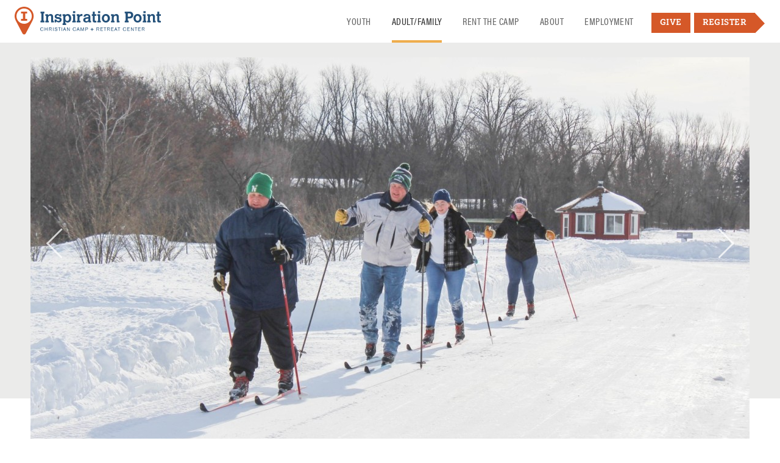

--- FILE ---
content_type: text/html; charset=utf-8
request_url: https://ipoint.org/camps-retreats/winter-family-camp
body_size: 18071
content:
<!DOCTYPE HTML>
<html lang="en" xmlns:fb="http://ogp.me/ns/fb#">
<head>
   	<!-- Global site tag (gtag.js) - Google Analytics -->
    <script async src="https://www.googletagmanager.com/gtag/js?id=UA-1288709-1"></script>
    <script>
      window.dataLayer = window.dataLayer || [];
      function gtag(){dataLayer.push(arguments);}
      gtag('js', new Date());
      gtag('config', 'UA-1288709-1');
    </script>


	<meta name="viewport" content="width=device-width, initial-scale=1.0" />
	<meta http-equiv="X-UA-Compatible" content="IE=edge,chrome=1" />
	<meta http-equiv="Content-Type" content="text/html; charset=UTF-8" />
   	<meta name="robots" content="index, follow" />
	<title>Winter Family Camp | Inspiration Point</title>		<link href="https://ipoint.org/_uploads/_page_setup/share/WFC2022-40.jpg" rel="image_src" />		<link rel="canonical" href="https://ipoint.org/adult-family/winter-family-camp" />	<meta property="og:url" content="https://ipoint.org/camps-retreats/winter-family-camp" />
	<meta property="og:type" content="website" />
	<meta property="og:title" content="Winter Family Camp" />
	<meta property="og:description" content="" />
			<meta property="og:image" content="https://ipoint.org/_uploads/_page_setup/share/WFC2022-40.jpg" />
		<meta property="og:image:width" content="800" />
		<meta property="og:image:height" content="420" />
	<link rel="preconnect" href="https://use.typekit.net" /><link rel="preload" as="style" href="//use.typekit.net/ehf0oeu.css" /><link type="text/css" rel="stylesheet" href="//use.typekit.net/ehf0oeu.css" />	<link rel="icon" sizes="32x32" href="/favicons/favicon-32.png">
	<link rel="icon" sizes="48x48" href="/favicons/favicon-48.png">
	<link rel="apple-touch-icon" sizes="57x57" href="/favicons/favicon-57.png">
	<link rel="apple-touch-icon" sizes="114x114" href="/favicons/favicon-114.png">
	<link rel="apple-touch-icon" sizes="120x120" href="/favicons/favicon-120.png">
	<link rel="apple-touch-icon" sizes="152x152" href="/favicons/favicon-152.png">
	<meta name="msapplication-TileColor" content="#FFFFFF">
	<meta name="msapplication-TileImage" content="/favicons/favicon-144.png">
	   	<!--header standard css-->
	<link href="/fileloader_css-head_1716589856_7.css" rel="stylesheet" type="text/css" />
   		   	   <!--header standard javascript-->
   	<script type="text/javascript">
		var adminPanel=0;
		//live or dev site
		var liveSite=1;
		//set variables for video size
		var vWidthSD=800;
		var vHeightSD=600;
		var vWidthHD=1200;
		var vHeightHD=675;
      var noPgUpdateDef=0;
      //browser type
      //2-13-24 - Safari on iPad does NOT indicate a tablet device
      //https://stackoverflow.com/questions/25241932/detect-if-the-user-is-navigating-through-the-safari-mobile-browser-on-iphone
      //https://forums.developer.apple.com/forums/thread/119186?page=2
		var mobileSafari = !!navigator.userAgent.match(/Version\/[\d\.]+.*Safari/) && "ontouchend" in document?1:0; //need to set this first for possible iPad detection below
		var isSafari=0;
		var isFirefox=0;
		var isChrome=1;
		var isIE=0;
		var isIE6=0;
		var isIE7=0;
		var isIE8=0;
		var isltIE8=0;
		var isIE9=0;
		var isltIE9=0;
		var isgtIE9=0;
		var isEdge=0;
		//device type
		var appleDevice=0;
		var mobileDevice=0;
		var tabletDevice=appleDevice&&mobileSafari&&!mobileDevice?1:0;
		var mobileOrTabletDevice=tabletDevice||mobileDevice||mobileSafari?1:0; 
					</script>
		<script type="text/javascript" src="/fileloader_js-head_1716589828_1.js"></script>   	   <!--header page conditional css and javascript-->
		<script type="text/javascript">
		//variable to indicate to included javascripts that the standard header JS variables are available and set (shared.js sees this - added set footer)
		var headerJSloaded=1; 
		//reset javascript page navigation/hash elements
		var hashVal=0; var openItem=0; var openItemSub=0; var openItemNeverClose=0; var alwaysSkipGoPage=0; var pauseAnims=0; var fadeImgCt=0; var calloutCt=0; var qlCount=0;
		//variables to control possible autoscroll requests
		var initAutoScrollTarget=""; //autoscroll target ID - set default if sitewide scroll is required in master prefs
		var initAutoScrollThreshold=.5; //proportional distance from window top beyond which auto scroll is triggered
		var initAutoScrollMobileOnly=1; //whether or not only mobile sites use the autoscroll
		//variable used to determine slide pause for dynamically loaded galleries
		var gSlidePause=6;
		//variable to indicate Cufon use
		var cufonUsed=typeof Cufon!='undefined'?1:0;
		//variable to indicate jScrollPane use
		var jScrollPaneUsed=0;
		//reload this page if account login happens here (per-page checkbox in page setup control panel OR globally set in _setup.php)
		var loginReload=0;
		//whether or not we want user account overlays to always require https on this site
		var acctHttps=0;
		//whether or not a user is currently logged in
		var acctActive=0;
		//whether or not online transactions involve user accounts
		var txnUsrAccts=0;
		//whether or not online transactions user accounts are setup after checkout is complete - 1-3-24 DBH
		var txnUsrAcctsPostPurchase=0;
		//whether or not online transactions involving user accounts should be checked for duplicate purchases
		var txnUsrDupCheck=0;
		//https page
		var httpsPg=1;
		//record current URL and area
		var curHost="ipoint.org";
		var curURL="https://ipoint.org/camps-retreats/winter-family-camp";
		var curURLNoVars="https://ipoint.org/camps-retreats/winter-family-camp";
		var curArea="adult-family";
		var curPage="winter-family-camp";
		var isHomepage=0;
		var isFormPg=0;
		var responsiveSite=1;
			</script>
	</head>
<body class="page_winter-family-camp area_adult-family non-mobile">
	   <a id="top"></a>
    <noscript><div id="jsWarnDiv" style="text-align:center;">PLEASE NOTE: You must <a href="http://enable-javascript.com" target="_blank">enable JavaScript</a> to view all of the content on this site.</div></noscript>
    <div id="fade-block"></div>   <!--hidden div to adjust form completion autoscroll target-->
	<div id="pFormScrollTopMargin"></div>
    <!--hidden div for overlay top placement-->
	<div id="overlay-top-margin"></div>
    <!--END STANDARD HEADER-->
    
    <!--begin page layout-->
<div id="page">
    
<!--header layout-->
   <div id="header-reference"></div>
   <div id="header-push"></div>
   <div id="header">
      <div id="header-inner">
         <!--logo-->
         <div id="header-logo" class="handCursor" onclick="pageFade('/');"></div>
         <!--desktop nav-->
         <div id="header-nav" class="hide959">
            
<ul id="sf-menu-top" class="sf-menu"><li class="nav_id_3 youth_3 navHasSubs navstyle_text topnav_li topnav_youth" id="topnav_youth"><a class="nav_id_3 youth_3 navHasSubs navstyle_text topnav_a" id="topnav_a_youth" href="/youth" target="_self">Youth</a></li><li class="navDivider"></li><li class="nav_id_5 adult-family_5 navHasSubs navstyle_text topnav_li topnav_adult-family liveNav" id="topnav_adult-family"><a class="nav_id_5 adult-family_5 navHasSubs navstyle_text topnav_a liveNav" id="topnav_a_adult-family" href="/adult-family" target="_self">Adult/Family</a></li><li class="navDivider"></li><li class="nav_id_4 rent-the-camp_4 navHasSubs navstyle_text topnav_li topnav_rent-the-camp" id="topnav_rent-the-camp"><a class="nav_id_4 rent-the-camp_4 navHasSubs navstyle_text topnav_a" id="topnav_a_rent-the-camp" href="/rent-the-camp" target="_self">Rent the Camp</a></li><li class="navDivider"></li><li class="nav_id_2 about-us_2 navHasSubs navstyle_text topnav_li topnav_about-us" id="topnav_about-us"><a class="nav_id_2 about-us_2 navHasSubs navstyle_text topnav_a" id="topnav_a_about-us" href="/about-us" target="_self">About</a></li><li class="navDivider"></li><li class="nav_id_80 employment_80 navHasSubs navstyle_text topnav_li topnav_employment" id="topnav_employment"><a class="nav_id_80 employment_80 navHasSubs navstyle_text topnav_a" id="topnav_a_employment" href="/employment" target="_self">Employment</a></li><li class="navDivider"></li><li class="nav_id_6 give_6 navHasSubs navstyle_box topnav_li topnav_give" id="topnav_give"><a class="nav_id_6 give_6 navHasSubs navstyle_box topnav_a" id="topnav_a_give" href="/give" target="_self">Give</a></li><li class="navDivider"></li><li class="nav_id_7 registration_7 navstyle_arrow topnav_li topnav_registration" id="topnav_registration"><a class="nav_id_7 registration_7 navstyle_arrow topnav_a" id="topnav_a_registration" href="https://www.ultracamp.com/clientlogin.aspx?idCamp=1310&amp;campCode=IPP" target="_self">Register</a></li></ul>            <div class="subnav-container">
               <div class="subnav-container-inner">
                  <div class="subnav-menu-container">
                     <div class="subnav-menu-overview">
                        <div id="navTxt_youth" class="subnav-overview-text"><p>Throughout the year, we offer a variety camps and retreats for youth of all ages where you&rsquo;ll not only have a lot of fun, but also have an opportunity to connect with God. Hope to see you soon!</p></div><div id="navTxt_adult-family" class="subnav-overview-text"><p>We have camps for adults too! Check out our summer Family Camps or our weekend camps in the fall, winter, and spring seasons.</p></div><div id="navTxt_rent-the-camp" class="subnav-overview-text"><p>Inspiration Point offers use of our meeting rooms, lodging, and activities for rent. Our attention to detail, and concern for the small things makes Inspiration Point the ideal place to hold your next event.</p></div><div id="navTxt_about-us" class="subnav-overview-text"><p>Actually, it isn&rsquo;t about us.  It is about the God we serve.  But, in case you&rsquo;re wondering about some basics...</p></div><div id="navTxt_employment" class="subnav-overview-text"><p>Want to work at camp? Consider joining our summer staff team, applying for the IPoint Internship, or keep an eye out for year-round position openings.</p></div><div id="navTxt_give" class="subnav-overview-text"><p>The far-reaching ministry of Inspiration Point would not be possible without generous partnership with donors. Each year hundreds stand in the gap providing resources that make camp possible.</p></div><div id="navTxt_registration" class="subnav-overview-text"></div>                     </div>
                     <div class="subnav-menu-links subnav-menu-L2">
                        
<!--open L2 youth--><ul id="subNavL2_youth"  class="subNavL2 subNavL2_1 subNavL2_first subnav_ul_youth_" style=""><li class="nav_id_8 youth_8 navHasSubs subnav_li subnav_youth" id="subnav_youth_8"><a class="nav_id_8 youth_8 navHasSubs subnav_a" id="subnav_a_youth_8" href="/youth/summer-camps" target="_self">Summer Camps</a></li><li class="nav_id_9 youth_9 navHasSubs subnav_li subnav_youth" id="subnav_youth_9"><a class="nav_id_9 youth_9 navHasSubs subnav_a" id="subnav_a_youth_9" href="/youth/fall-camps" target="_self">Fall Camps </a></li><li class="nav_id_252 youth_252 navHasSubs subnav_li subnav_youth" id="subnav_youth_252"><a class="nav_id_252 youth_252 navHasSubs subnav_a" id="subnav_a_youth_252" href="/youth/winter-camps" target="_self">Winter Camps</a></li><li class="nav_id_253 youth_253 navHasSubs subnav_li subnav_youth" id="subnav_youth_253"><a class="nav_id_253 youth_253 navHasSubs subnav_a" id="subnav_a_youth_253" href="/youth/training" target="_self">Training</a></li><li class="nav_id_68 youth_68 subnav_li subnav_youth" id="subnav_youth_68"><a class="nav_id_68 youth_68 subnav_a" id="subnav_a_youth_68" href="/youth/day-camps" target="_self">Day Camps</a></li><li class="nav_id_95 youth_95 subnav_li subnav_youth" id="subnav_youth_95"><a class="nav_id_95 youth_95 subnav_a" id="subnav_a_youth_95" href="/youth/scholarships" target="_self">Camp Scholarships</a></li><li class="nav_id_254 youth_254 navHasSubs subnav_li subnav_youth" id="subnav_youth_254"><a class="nav_id_254 youth_254 navHasSubs subnav_a" id="subnav_a_youth_254" href="/youth/youth-camp-faq" target="_self">Youth Camp FAQ</a></li></ul><!--close L2 youth-->
<!--open L2 adult-family--><ul id="subNavL2_adult-family"  class="subNavL2 subNavL2Live subNavL2_2 subnav_ul_adult-family_" style=""><li class="nav_id_30 adult-family_30 subnav_li subnav_adult-family liveSubNav" id="subnav_adult-family_30"><a class="nav_id_30 adult-family_30 subnav_a liveSubNav" id="subnav_a_adult-family_30" href="/adult-family/winter-family-camp" target="_self">Winter Family Camp</a></li><li class="nav_id_26 adult-family_26 subnav_li subnav_adult-family" id="subnav_adult-family_26"><a class="nav_id_26 adult-family_26 subnav_a" id="subnav_a_adult-family_26" href="/adult-family/summer-family-weekends" target="_self">Summer Family Weekends</a></li><li class="nav_id_12 adult-family_12 navHasSubs subnav_li subnav_adult-family" id="subnav_adult-family_12"><a class="nav_id_12 adult-family_12 navHasSubs subnav_a" id="subnav_a_adult-family_12" href="/adult-family/adult-retreats" target="_self">Adult Retreats</a></li><li class="nav_id_247 adult-family_247 navHasSubs subnav_li subnav_adult-family" id="subnav_adult-family_247"><a class="nav_id_247 adult-family_247 navHasSubs subnav_a" id="subnav_a_adult-family_247" href="/give/volunteering" target="_self">Volunteer Opportunities</a></li><li class="nav_id_256 adult-family_256 navHasSubs subnav_li subnav_adult-family" id="subnav_adult-family_256"><a class="nav_id_256 adult-family_256 navHasSubs subnav_a" id="subnav_a_adult-family_256" href="/adult-family/special-events" target="_self">Special Events</a></li></ul><!--close L2 adult-family-->
<!--open L2 rent-the-camp--><ul id="subNavL2_rent-the-camp"  class="subNavL2 subNavL2_3 subnav_ul_rent-the-camp_" style=""><li class="nav_id_103 rent-the-camp_103 navHasSubs subnav_li subnav_rent-the-camp" id="subnav_rent-the-camp_103"><a class="nav_id_103 rent-the-camp_103 navHasSubs subnav_a" id="subnav_a_rent-the-camp_103" href="/rent-the-camp/outdoor-adventure-education" target="_self">Outdoor Adventure Education</a></li><li class="nav_id_39 rent-the-camp_39 navHasSubs subnav_li subnav_rent-the-camp" id="subnav_rent-the-camp_39"><a class="nav_id_39 rent-the-camp_39 navHasSubs subnav_a" id="subnav_a_rent-the-camp_39" href="/rent-the-camp/camp-rental" target="_self">Camp Rental</a></li><li class="nav_id_43 rent-the-camp_43 navHasSubs subnav_li subnav_rent-the-camp" id="subnav_rent-the-camp_43"><a class="nav_id_43 rent-the-camp_43 navHasSubs subnav_a" id="subnav_a_rent-the-camp_43" href="/rent-the-camp/lodging" target="_self">Lodging</a></li><li class="nav_id_44 rent-the-camp_44 navHasSubs subnav_li subnav_rent-the-camp" id="subnav_rent-the-camp_44"><a class="nav_id_44 rent-the-camp_44 navHasSubs subnav_a" id="subnav_a_rent-the-camp_44" href="/rent-the-camp/meeting-rooms" target="_self">Meeting Rooms</a></li><li class="nav_id_41 rent-the-camp_41 subnav_li subnav_rent-the-camp" id="subnav_rent-the-camp_41"><a class="nav_id_41 rent-the-camp_41 subnav_a" id="subnav_a_rent-the-camp_41" href="/rent-the-camp/recreation" target="_self">Recreation</a></li></ul><!--close L2 rent-the-camp-->
<!--open L2 about-us--><ul id="subNavL2_about-us"  class="subNavL2 subNavL2_4 subnav_ul_about-us_" style=""><li class="nav_id_261 about-us_261 navHasSubs subnav_li subnav_about-us" id="subnav_about-us_261"><a class="nav_id_261 about-us_261 navHasSubs subnav_a" id="subnav_a_about-us_261" href="/about-us/who-we-are" target="_self">Who We Are</a></li><li class="nav_id_67 about-us_67 subnav_li subnav_about-us" id="subnav_about-us_67"><a class="nav_id_67 about-us_67 subnav_a" id="subnav_a_about-us_67" href="/about-us/calendar" target="_self">Calendar</a></li><li class="nav_id_260 about-us_260 navHasSubs subnav_li subnav_about-us" id="subnav_about-us_260"><a class="nav_id_260 about-us_260 navHasSubs subnav_a" id="subnav_a_about-us_260" href="/about-us/media" target="_self">Media</a></li><li class="nav_id_74 about-us_74 navHasSubs subnav_li subnav_about-us" id="subnav_about-us_74"><a class="nav_id_74 about-us_74 navHasSubs subnav_a" id="subnav_a_about-us_74" href="/about-us/resources" target="_self">Resources</a></li><li class="nav_id_62 about-us_62 subnav_li subnav_about-us" id="subnav_about-us_62"><a class="nav_id_62 about-us_62 subnav_a" id="subnav_a_about-us_62" href="/about-us/locations-directions" target="_self">Location &amp; Directions</a></li><li class="nav_id_64 about-us_64 subnav_li subnav_about-us" id="subnav_about-us_64"><a class="nav_id_64 about-us_64 subnav_a" id="subnav_a_about-us_64" href="/about-us/contact" target="_self">Contact Us</a></li><li class="nav_id_60 about-us_60 subnav_li subnav_about-us" id="subnav_about-us_60"><a class="nav_id_60 about-us_60 subnav_a" id="subnav_a_about-us_60" href="/about-us/faqs" target="_self">FAQs</a></li></ul><!--close L2 about-us-->
<!--open L2 employment--><ul id="subNavL2_employment"  class="subNavL2 subNavL2_5 subnav_ul_employment_" style=""><li class="nav_id_65 employment_65 subnav_li subnav_employment" id="subnav_employment_65"><a class="nav_id_65 employment_65 subnav_a" id="subnav_a_employment_65" href="/employment/summer-staff" target="_self">Summer Staff</a></li><li class="nav_id_162 employment_162 subnav_li subnav_employment" id="subnav_employment_162"><a class="nav_id_162 employment_162 subnav_a" id="subnav_a_employment_162" href="/employment/ipoint-internship" target="_self">IPoint Internship</a></li></ul><!--close L2 employment-->
<!--open L2 give--><ul id="subNavL2_give"  class="subNavL2 subNavL2_6 subnav_ul_give_" style=""><li class="nav_id_263 give_263 subnav_li subnav_give" id="subnav_give_263"><a class="nav_id_263 give_263 subnav_a" id="subnav_a_give_263" href="https://ipoint.ddock.gives/" target="_self">Give A Gift Today</a></li><li class="nav_id_205 give_205 subnav_li subnav_give" id="subnav_give_205"><a class="nav_id_205 give_205 subnav_a" id="subnav_a_give_205" href="/give/-10000-reasons-campaign" target="_self">10,000 Reasons Campaign</a></li><li class="nav_id_232 give_232 subnav_li subnav_give" id="subnav_give_232"><a class="nav_id_232 give_232 subnav_a" id="subnav_a_give_232" href="/give/business-sponsors" target="_self">Business Sponsors</a></li><li class="nav_id_159 give_159 subnav_li subnav_give" id="subnav_give_159"><a class="nav_id_159 give_159 subnav_a" id="subnav_a_give_159" href="/give/giving-hearts-day" target="_self">Giving Hearts Day</a></li><li class="nav_id_90 give_90 subnav_li subnav_give" id="subnav_give_90"><a class="nav_id_90 give_90 subnav_a" id="subnav_a_give_90" href="/give/legacy-gifts" target="_self">Legacy Gifts</a></li><li class="nav_id_57 give_57 subnav_li subnav_give" id="subnav_give_57"><a class="nav_id_57 give_57 subnav_a" id="subnav_a_give_57" href="/give/wish-list" target="_self">Wish List</a></li><li class="nav_id_128 give_128 subnav_li subnav_give" id="subnav_give_128"><a class="nav_id_128 give_128 subnav_a" id="subnav_a_give_128" href="/give/volunteering" target="_self">Volunteering</a></li><li class="nav_id_55 give_55 subnav_li subnav_give" id="subnav_give_55"><a class="nav_id_55 give_55 subnav_a" id="subnav_a_give_55" href="/give/action-teams" target="_self">Thrivent Action Teams</a></li><li class="nav_id_56 give_56 subnav_li subnav_give" id="subnav_give_56"><a class="nav_id_56 give_56 subnav_a" id="subnav_a_give_56" href="javascript:showPopDiv('pg','56','_page_setup');" target="_self">Thrivent Choice</a></li></ul><!--close L2 give-->                     </div>
                     <div class="subnav-menu-links subnav-menu-L3">
                        
<!--open L3 youth_8--><ul class="subNavL3 subnav_ul_youth_8"><li class="nav_id_240 youth_240 subnav_li subnav_youth" id="subnav_youth_240"><a class="nav_id_240 youth_240 subnav_a" id="subnav_a_youth_240" href="/youth/2026schedule" target="_self">2026 Youth Camp Schedule</a></li><li class="nav_id_18 youth_18 subnav_li subnav_youth" id="subnav_youth_18"><a class="nav_id_18 youth_18 subnav_a" id="subnav_a_youth_18" href="/youth/trailblazer" target="_self">Trailblazer Camps (Gr 1-2)</a></li><li class="nav_id_17 youth_17 subnav_li subnav_youth" id="subnav_youth_17"><a class="nav_id_17 youth_17 subnav_a" id="subnav_a_youth_17" href="/youth/explorer-camps" target="_self">Explorer Camps (Gr 3-5)</a></li><li class="nav_id_15 youth_15 subnav_li subnav_youth" id="subnav_youth_15"><a class="nav_id_15 youth_15 subnav_a" id="subnav_a_youth_15" href="/youth/navigator-camps" target="_self">Navigator Camps (Gr 6-8)</a></li><li class="nav_id_14 youth_14 subnav_li subnav_youth" id="subnav_youth_14"><a class="nav_id_14 youth_14 subnav_a" id="subnav_a_youth_14" href="/youth/senior-high-camps" target="_self">Sr. High (Gr 9-12)</a></li><li class="nav_id_258 youth_258 subnav_li subnav_youth" id="subnav_youth_258"><a class="nav_id_258 youth_258 subnav_a" id="subnav_a_youth_258" href="/youth/l4" target="_self">L4 (Gr 11-1st yr college)</a></li></ul><!--close L3 youth_8-->
<!--open L3 youth_9--><ul class="subNavL3 subnav_ul_youth_9"><li class="nav_id_19 youth_19 subnav_li subnav_youth" id="subnav_youth_19"><a class="nav_id_19 youth_19 subnav_a" id="subnav_a_youth_19" href="/youth/fallfest" target="_self">Fall Fest (Gr 3-6)</a></li><li class="nav_id_257 youth_257 subnav_li subnav_youth" id="subnav_youth_257"><a class="nav_id_257 youth_257 subnav_a" id="subnav_a_youth_257" href="/youth/sr-high-student-leadership-retreat" target="_self">Student Leadership Retreat (Gr 10-12)</a></li><li class="nav_id_136 youth_136 subnav_li subnav_youth" id="subnav_youth_136"><a class="nav_id_136 youth_136 subnav_a" id="subnav_a_youth_136" href="/youth/fall-blast" target="_self">Fall Blast (Gr 7-12)</a></li></ul><!--close L3 youth_9-->
<!--open L3 youth_252--><ul class="subNavL3 subnav_ul_youth_252"><li class="nav_id_137 youth_137 subnav_li subnav_youth" id="subnav_youth_137"><a class="nav_id_137 youth_137 subnav_a" id="subnav_a_youth_137" href="/youth/winterblast" target="_self">Winter Blast (Gr 7-12)</a></li><li class="nav_id_198 youth_198 subnav_li subnav_youth" id="subnav_youth_198"><a class="nav_id_198 youth_198 subnav_a" id="subnav_a_youth_198" href="/youth/snow-fest" target="_self">Snow Fest (Gr 3-6)</a></li><li class="nav_id_22 youth_22 subnav_li subnav_youth" id="subnav_youth_22"><a class="nav_id_22 youth_22 subnav_a" id="subnav_a_youth_22" href="/youth/confirmation-retreat" target="_self">Confirmation Retreat (Gr 6-9)</a></li></ul><!--close L3 youth_252-->
<!--open L3 youth_253--><ul class="subNavL3 subnav_ul_youth_253"><li class="nav_id_13 youth_13 subnav_li subnav_youth" id="subnav_youth_13"><a class="nav_id_13 youth_13 subnav_a" id="subnav_a_youth_13" href="/youth/l4" target="_self">L4 (Gr 11-1st yr college)</a></li><li class="nav_id_23 youth_23 subnav_li subnav_youth" id="subnav_youth_23"><a class="nav_id_23 youth_23 subnav_a" id="subnav_a_youth_23" href="/youth/sr-high-student-leadership-retreat" target="_self">Student Leadership Retreat (Gr 10-12)</a></li><li class="nav_id_259 youth_259 subnav_li subnav_youth" id="subnav_youth_259"><a class="nav_id_259 youth_259 subnav_a" id="subnav_a_youth_259" href="/employment/ipoint-internship" target="_self">IPoint Internship</a></li></ul><!--close L3 youth_253-->
<!--open L3 youth_254--><ul class="subNavL3 subnav_ul_youth_254"><li class="nav_id_268 youth_268 subnav_li subnav_youth" id="subnav_youth_268"><a class="nav_id_268 youth_268 subnav_a" id="subnav_a_youth_268" href="/youth/youth-specific-faq" target="_self">Youth Specific FAQ</a></li><li class="nav_id_264 youth_264 subnav_li subnav_youth" id="subnav_youth_264"><a class="nav_id_264 youth_264 subnav_a" id="subnav_a_youth_264" href="/about-us/faqs" target="_self">All FAQs</a></li><li class="nav_id_213 youth_213 subnav_li subnav_youth" id="subnav_youth_213"><a class="nav_id_213 youth_213 subnav_a" id="subnav_a_youth_213" href="/youth/youth-leaders" target="_self">Youth Leader &amp; Chaperone Information</a></li></ul><!--close L3 youth_254-->
<!--open L3 adult-family_12--><ul class="subNavL3 subnav_ul_adult-family_12"><li class="nav_id_37 adult-family_37 subnav_li subnav_adult-family" id="subnav_adult-family_37"><a class="nav_id_37 adult-family_37 subnav_a" id="subnav_a_adult-family_37" href="/adult-family/young-adults-retreat" target="_self">Young Adults Retreat (College-Late 20s)</a></li><li class="nav_id_34 adult-family_34 subnav_li subnav_adult-family" id="subnav_adult-family_34"><a class="nav_id_34 adult-family_34 subnav_a" id="subnav_a_adult-family_34" href="/adult-family/quilt-scrap-stamp-retreats" target="_self">Quilt, Scrap &amp; Stamp Retreats</a></li><li class="nav_id_108 adult-family_108 subnav_li subnav_adult-family" id="subnav_adult-family_108"><a class="nav_id_108 adult-family_108 subnav_a" id="subnav_a_adult-family_108" href="/adult-family/mens-retreat" target="_self">Men's Retreat</a></li><li class="nav_id_35 adult-family_35 subnav_li subnav_adult-family" id="subnav_adult-family_35"><a class="nav_id_35 adult-family_35 subnav_a" id="subnav_a_adult-family_35" href="/adult-family/womens-retreat" target="_self">Women's Retreat</a></li></ul><!--close L3 adult-family_12-->
<!--open L3 adult-family_247--><ul class="subNavL3 subnav_ul_adult-family_247"><li class="nav_id_250 adult-family_250 subnav_li subnav_adult-family" id="subnav_adult-family_250"><a class="nav_id_250 adult-family_250 subnav_a" id="subnav_a_adult-family_250" href="/adult-family/third-thursday-team" target="_self">Third Thursday Team</a></li><li class="nav_id_29 adult-family_29 subnav_li subnav_adult-family" id="subnav_adult-family_29"><a class="nav_id_29 adult-family_29 subnav_a" id="subnav_a_adult-family_29" href="/adult-family/hands-2-help" target="_self">Hands 2 Help</a></li></ul><!--close L3 adult-family_247-->
<!--open L3 adult-family_256--><ul class="subNavL3 subnav_ul_adult-family_256"><li class="nav_id_269 adult-family_269 subnav_li subnav_adult-family" id="subnav_adult-family_269"><a class="nav_id_269 adult-family_269 subnav_a" id="subnav_a_adult-family_269" href="/adult-family/ipoint-equips" target="_self">IPoint EQUIPS</a></li><li class="nav_id_69 adult-family_69 subnav_li subnav_adult-family" id="subnav_adult-family_69"><a class="nav_id_69 adult-family_69 subnav_a" id="subnav_a_adult-family_69" href="/adult-family/christ-hikes" target="_self">Christ Hikes</a></li><li class="nav_id_28 adult-family_28 subnav_li subnav_adult-family" id="subnav_adult-family_28"><a class="nav_id_28 adult-family_28 subnav_a" id="subnav_a_adult-family_28" href="/adult-family/grand-day-out" target="_self">Grand Day Out</a></li><li class="nav_id_36 adult-family_36 subnav_li subnav_adult-family" id="subnav_adult-family_36"><a class="nav_id_36 adult-family_36 subnav_a" id="subnav_a_adult-family_36" href="/adult-family/pathfinders" target="_self">Pathfinders</a></li></ul><!--close L3 adult-family_256-->
<!--open L3 rent-the-camp_103--><ul class="subNavL3 subnav_ul_rent-the-camp_103"><li class="nav_id_104 rent-the-camp_104 subnav_li subnav_rent-the-camp" id="subnav_rent-the-camp_104"><a class="nav_id_104 rent-the-camp_104 subnav_a" id="subnav_a_rent-the-camp_104" href="/rent-the-camp/oae" target="_self">OAE Overview</a></li><li class="nav_id_38 rent-the-camp_38 subnav_li subnav_rent-the-camp" id="subnav_rent-the-camp_38"><a class="nav_id_38 rent-the-camp_38 subnav_a" id="subnav_a_rent-the-camp_38" href="/rent-the-camp/adventure-course" target="_self">Adventure Course</a></li><li class="nav_id_215 rent-the-camp_215 subnav_li subnav_rent-the-camp" id="subnav_rent-the-camp_215"><a class="nav_id_215 rent-the-camp_215 subnav_a" id="subnav_a_rent-the-camp_215" href="/rent-the-camp/outdoor-education" target="_self">Outdoor Education</a></li></ul><!--close L3 rent-the-camp_103-->
<!--open L3 rent-the-camp_39--><ul class="subNavL3 subnav_ul_rent-the-camp_39"><li class="nav_id_40 rent-the-camp_40 subnav_li subnav_rent-the-camp" id="subnav_rent-the-camp_40"><a class="nav_id_40 rent-the-camp_40 subnav_a" id="subnav_a_rent-the-camp_40" href="/rent-the-camp/camp-retreat-rental" target="_self">Camp &amp; Retreat Rental</a></li></ul><!--close L3 rent-the-camp_39-->
<!--open L3 rent-the-camp_43--><ul class="subNavL3 subnav_ul_rent-the-camp_43"><li class="nav_id_244 rent-the-camp_244 subnav_li subnav_rent-the-camp" id="subnav_rent-the-camp_244"><a class="nav_id_244 rent-the-camp_244 subnav_a" id="subnav_a_rent-the-camp_244" href="/rent-the-camp/birchwood-cabins" target="_self">Birchwood Cabins</a></li><li class="nav_id_142 rent-the-camp_142 subnav_li subnav_rent-the-camp" id="subnav_rent-the-camp_142"><a class="nav_id_142 rent-the-camp_142 subnav_a" id="subnav_a_rent-the-camp_142" href="/rent-the-camp/red-oak-rooms" target="_self">Red Oak Rooms</a></li><li class="nav_id_143 rent-the-camp_143 subnav_li subnav_rent-the-camp" id="subnav_rent-the-camp_143"><a class="nav_id_143 rent-the-camp_143 subnav_a" id="subnav_a_rent-the-camp_143" href="/rent-the-camp/village-green-cabins" target="_self">Village Green Cabins</a></li><li class="nav_id_144 rent-the-camp_144 subnav_li subnav_rent-the-camp" id="subnav_rent-the-camp_144"><a class="nav_id_144 rent-the-camp_144 subnav_a" id="subnav_a_rent-the-camp_144" href="/rent-the-camp/the-caboose" target="_self">The Caboose</a></li><li class="nav_id_47 rent-the-camp_47 subnav_li subnav_rent-the-camp" id="subnav_rent-the-camp_47"><a class="nav_id_47 rent-the-camp_47 subnav_a" id="subnav_a_rent-the-camp_47" href="/rent-the-camp/oak-point" target="_self">Oak Point</a></li><li class="nav_id_201 rent-the-camp_201 subnav_li subnav_rent-the-camp" id="subnav_rent-the-camp_201"><a class="nav_id_201 rent-the-camp_201 subnav_a" id="subnav_a_rent-the-camp_201" href="/rent-the-camp/oak-point-suites" target="_self">Oak Point Suites</a></li></ul><!--close L3 rent-the-camp_43-->
<!--open L3 rent-the-camp_44--><ul class="subNavL3 subnav_ul_rent-the-camp_44"><li class="nav_id_146 rent-the-camp_146 subnav_li subnav_rent-the-camp" id="subnav_rent-the-camp_146"><a class="nav_id_146 rent-the-camp_146 subnav_a" id="subnav_a_rent-the-camp_146" href="/rent-the-camp/white-oak-meeting-room" target="_self">White Oak Meeting Room</a></li><li class="nav_id_147 rent-the-camp_147 subnav_li subnav_rent-the-camp" id="subnav_rent-the-camp_147"><a class="nav_id_147 rent-the-camp_147 subnav_a" id="subnav_a_rent-the-camp_147" href="/rent-the-camp/northern-pine" target="_self">Northern Pine</a></li><li class="nav_id_148 rent-the-camp_148 subnav_li subnav_rent-the-camp" id="subnav_rent-the-camp_148"><a class="nav_id_148 rent-the-camp_148 subnav_a" id="subnav_a_rent-the-camp_148" href="/rent-the-camp/game-room" target="_self">Game Room</a></li></ul><!--close L3 rent-the-camp_44-->
<!--open L3 about-us_261--><ul class="subNavL3 subnav_ul_about-us_261"><li class="nav_id_66 about-us_66 subnav_li subnav_about-us" id="subnav_about-us_66"><a class="nav_id_66 about-us_66 subnav_a" id="subnav_a_about-us_66" href="/about-us/year-round-staff" target="_self">Year Round Staff</a></li><li class="nav_id_61 about-us_61 subnav_li subnav_about-us" id="subnav_about-us_61"><a class="nav_id_61 about-us_61 subnav_a" id="subnav_a_about-us_61" href="/about-us/history" target="_self">History</a></li><li class="nav_id_63 about-us_63 subnav_li subnav_about-us" id="subnav_about-us_63"><a class="nav_id_63 about-us_63 subnav_a" id="subnav_a_about-us_63" href="/about-us/mission-values" target="_self">Mission &amp; Values</a></li><li class="nav_id_160 about-us_160 subnav_li subnav_about-us" id="subnav_about-us_160"><a class="nav_id_160 about-us_160 subnav_a" id="subnav_a_about-us_160" href="/about-us/inspiration-point-ministry-summary" target="_self">Inspiration Point Ministry Summary</a></li></ul><!--close L3 about-us_261-->
<!--open L3 about-us_260--><ul class="subNavL3 subnav_ul_about-us_260"><li class="nav_id_72 about-us_72 subnav_li subnav_about-us" id="subnav_about-us_72"><a class="nav_id_72 about-us_72 subnav_a" id="subnav_a_about-us_72" href="/about-us/photos" target="_self">Photos</a></li><li class="nav_id_71 about-us_71 subnav_li subnav_about-us" id="subnav_about-us_71"><a class="nav_id_71 about-us_71 subnav_a" id="subnav_a_about-us_71" href="/about-us/videos" target="_self">Videos</a></li><li class="nav_id_202 about-us_202 subnav_li subnav_about-us" id="subnav_about-us_202"><a class="nav_id_202 about-us_202 subnav_a" id="subnav_a_about-us_202" href="/about-us/journal" target="_self">Journal</a></li><li class="nav_id_121 about-us_121 subnav_li subnav_about-us" id="subnav_about-us_121"><a class="nav_id_121 about-us_121 subnav_a" id="subnav_a_about-us_121" href="/about-us/inspirations-annual-overviews" target="_self">Inspirations &amp; Annual Overviews</a></li></ul><!--close L3 about-us_260-->
<!--open L3 about-us_74--><ul class="subNavL3 subnav_ul_about-us_74"><li class="nav_id_262 about-us_262 subnav_li subnav_about-us" id="subnav_about-us_262"><a class="nav_id_262 about-us_262 subnav_a" id="subnav_a_about-us_262" href="/youth/scholarships" target="_self">Scholarships</a></li><li class="nav_id_75 about-us_75 subnav_li subnav_about-us" id="subnav_about-us_75"><a class="nav_id_75 about-us_75 subnav_a" id="subnav_a_about-us_75" href="/about-us/forms-brochures" target="_self">Forms &amp; Brochures</a></li></ul><!--close L3 about-us_74-->                     </div>
                  </div>
               </div>
            </div>
         </div>
         <!--mobile nav-->
         <div id="header-mobile" class="show959">
            <div id="header-mobile-give-register">
               <a href="/give" class="cssBtn1">Give</a><a href="https://www.ultracamp.com/clientlogin.aspx?idCamp=1310&amp;campCode=IPP" class="cssBtn4">Register</a>
            </div>
            <!--mobile nav controls-->
            <div id="header-nav-mobile-toggle-container" onclick="toggleMobileNav();">
               <div id="nav-toggle"><span></span><span></span><span></span><span></span></div>
            </div>
            <!--mobile nav overlay-->
            <div id="header-nav-mobile-container">
               <div id="header-nav-mobile-content">
                  <div id="header-nav-mobile-top">
                     <div id="header-nav-mobile-top-inner" class="mobi-nav-flex-container">
                        <div id="mobi-nav-home">
                                                      <h4 style="font-family: 'acumin-pro-extra-condensed', sans-serif;font-weight:600;color:#fff;font-size:2.3rem;line-height:1em;text-transform:uppercase;">I'M REGISTERED, NOW WHAT?</h4>
                           <p style="color:#fff;font-size:.77rem;line-height:1.3em;">Click here for more information and answers for commonly asked questions about camp events.</p>
                           <a href="https://ipoint.org/registration-info" class="mobi-nav-txt-link">Learn More <span>&#x203a;</span></a>
                        </div>
                        <div class="mobi-menu-links mobi-menu-L1">
                           
<ul id="mobi-menu-top" class="mobi-menu"><li class="nav_id_3 youth_3 navHasSubs navstyle_text mobi_topnav_li mobi_topnav_youth" id="mobi_topnav_youth"><a class="nav_id_3 youth_3 navHasSubs navstyle_text mobi_topnav_a" id="mobi_topnav_a_youth" href="#" target="_self">Youth</a></li><li class="navDivider"></li><li class="nav_id_5 adult-family_5 navHasSubs navstyle_text mobi_topnav_li mobi_topnav_adult-family liveNav" id="mobi_topnav_adult-family"><a class="nav_id_5 adult-family_5 navHasSubs navstyle_text mobi_topnav_a liveNav" id="mobi_topnav_a_adult-family" href="#" target="_self">Adult/Family</a></li><li class="navDivider"></li><li class="nav_id_4 rent-the-camp_4 navHasSubs navstyle_text mobi_topnav_li mobi_topnav_rent-the-camp" id="mobi_topnav_rent-the-camp"><a class="nav_id_4 rent-the-camp_4 navHasSubs navstyle_text mobi_topnav_a" id="mobi_topnav_a_rent-the-camp" href="#" target="_self">Rent the Camp</a></li><li class="navDivider"></li><li class="nav_id_2 about-us_2 navHasSubs navstyle_text mobi_topnav_li mobi_topnav_about-us" id="mobi_topnav_about-us"><a class="nav_id_2 about-us_2 navHasSubs navstyle_text mobi_topnav_a" id="mobi_topnav_a_about-us" href="#" target="_self">About</a></li><li class="navDivider"></li><li class="nav_id_80 employment_80 navHasSubs navstyle_text mobi_topnav_li mobi_topnav_employment" id="mobi_topnav_employment"><a class="nav_id_80 employment_80 navHasSubs navstyle_text mobi_topnav_a" id="mobi_topnav_a_employment" href="#" target="_self">Employment</a></li><li class="navDivider"></li><li class="nav_id_6 give_6 navHasSubs  mobi_topnav_li mobi_topnav_give" id="mobi_topnav_give"><a class="nav_id_6 give_6 navHasSubs  mobi_topnav_a" id="mobi_topnav_a_give" href="#" target="_self">Give</a></li><li class="navDivider"></li><li class="nav_id_7 registration_7  mobi_topnav_li mobi_topnav_registration" id="mobi_topnav_registration"><a class="nav_id_7 registration_7  mobi_topnav_a" id="mobi_topnav_a_registration" href="https://www.ultracamp.com/clientlogin.aspx?idCamp=1310&amp;campCode=IPP" target="_self">Register</a></li></ul><div class="mobi-menu-links-footer"><a class="mobile-footer-navItem" href="/about-us/contact">Contact</a><a class="mobile-footer-navItem" href="javascript:showPopDiv('pg','25','_page_setup','','',0,0,'',1,'','600');">Privacy</a><a class="mobile-footer-navItem" href="javascript:showPopDiv('pg','219','_page_setup');">Terms &amp; Conditions</a></div>                        </div>
                        <div class="mobi-menu-links mobi-menu-L2">
                           
<!--open L2 youth--><ul id="subNavL2_youth"  class="subNavL2 subNavL2_1 subNavL2_first subnav_ul_youth_"><li class="nav_id_3 youth_3 subnav_li subnav_youth" id="subnav_youth_3"><a class="nav_id_3 youth_3 subnav_a" id="subnav_a_youth_3" href="/youth" target="_self">Overview</a></li><li class="nav_id_8 youth_8 navHasSubs subnav_li subnav_youth" id="subnav_youth_8"><a class="nav_id_8 youth_8 navHasSubs subnav_a" id="subnav_a_youth_8" href="#" target="_self">Summer Camps</a></li><li class="nav_id_9 youth_9 navHasSubs subnav_li subnav_youth" id="subnav_youth_9"><a class="nav_id_9 youth_9 navHasSubs subnav_a" id="subnav_a_youth_9" href="#" target="_self">Fall Camps </a></li><li class="nav_id_252 youth_252 navHasSubs subnav_li subnav_youth" id="subnav_youth_252"><a class="nav_id_252 youth_252 navHasSubs subnav_a" id="subnav_a_youth_252" href="#" target="_self">Winter Camps</a></li><li class="nav_id_253 youth_253 navHasSubs subnav_li subnav_youth" id="subnav_youth_253"><a class="nav_id_253 youth_253 navHasSubs subnav_a" id="subnav_a_youth_253" href="#" target="_self">Training</a></li><li class="nav_id_68 youth_68 subnav_li subnav_youth" id="subnav_youth_68"><a class="nav_id_68 youth_68 subnav_a" id="subnav_a_youth_68" href="/youth/day-camps" target="_self">Day Camps</a></li><li class="nav_id_95 youth_95 subnav_li subnav_youth" id="subnav_youth_95"><a class="nav_id_95 youth_95 subnav_a" id="subnav_a_youth_95" href="/youth/scholarships" target="_self">Camp Scholarships</a></li><li class="nav_id_254 youth_254 navHasSubs subnav_li subnav_youth" id="subnav_youth_254"><a class="nav_id_254 youth_254 navHasSubs subnav_a" id="subnav_a_youth_254" href="#" target="_self">Youth Camp FAQ</a></li></ul><!--close L2 youth-->
<!--open L2 adult-family--><ul id="subNavL2_adult-family"  class="subNavL2 subNavL2Live subNavL2_2 subnav_ul_adult-family_"><li class="nav_id_5 adult-family_5 subnav_li subnav_adult-family" id="subnav_adult-family_5"><a class="nav_id_5 adult-family_5 subnav_a" id="subnav_a_adult-family_5" href="/adult-family" target="_self">Overview</a></li><li class="nav_id_30 adult-family_30 subnav_li subnav_adult-family liveSubNav" id="subnav_adult-family_30"><a class="nav_id_30 adult-family_30 subnav_a liveSubNav" id="subnav_a_adult-family_30" href="/adult-family/winter-family-camp" target="_self">Winter Family Camp</a></li><li class="nav_id_26 adult-family_26 subnav_li subnav_adult-family" id="subnav_adult-family_26"><a class="nav_id_26 adult-family_26 subnav_a" id="subnav_a_adult-family_26" href="/adult-family/summer-family-weekends" target="_self">Summer Family Weekends</a></li><li class="nav_id_12 adult-family_12 navHasSubs subnav_li subnav_adult-family" id="subnav_adult-family_12"><a class="nav_id_12 adult-family_12 navHasSubs subnav_a" id="subnav_a_adult-family_12" href="#" target="_self">Adult Retreats</a></li><li class="nav_id_247 adult-family_247 navHasSubs subnav_li subnav_adult-family" id="subnav_adult-family_247"><a class="nav_id_247 adult-family_247 navHasSubs subnav_a" id="subnav_a_adult-family_247" href="#" target="_self">Volunteer Opportunities</a></li><li class="nav_id_256 adult-family_256 navHasSubs subnav_li subnav_adult-family" id="subnav_adult-family_256"><a class="nav_id_256 adult-family_256 navHasSubs subnav_a" id="subnav_a_adult-family_256" href="#" target="_self">Special Events</a></li></ul><!--close L2 adult-family-->
<!--open L2 rent-the-camp--><ul id="subNavL2_rent-the-camp"  class="subNavL2 subNavL2_3 subnav_ul_rent-the-camp_"><li class="nav_id_4 rent-the-camp_4 subnav_li subnav_rent-the-camp" id="subnav_rent-the-camp_4"><a class="nav_id_4 rent-the-camp_4 subnav_a" id="subnav_a_rent-the-camp_4" href="/rent-the-camp" target="_self">Overview</a></li><li class="nav_id_103 rent-the-camp_103 navHasSubs subnav_li subnav_rent-the-camp" id="subnav_rent-the-camp_103"><a class="nav_id_103 rent-the-camp_103 navHasSubs subnav_a" id="subnav_a_rent-the-camp_103" href="#" target="_self">Outdoor Adventure Education</a></li><li class="nav_id_39 rent-the-camp_39 navHasSubs subnav_li subnav_rent-the-camp" id="subnav_rent-the-camp_39"><a class="nav_id_39 rent-the-camp_39 navHasSubs subnav_a" id="subnav_a_rent-the-camp_39" href="#" target="_self">Camp Rental</a></li><li class="nav_id_43 rent-the-camp_43 navHasSubs subnav_li subnav_rent-the-camp" id="subnav_rent-the-camp_43"><a class="nav_id_43 rent-the-camp_43 navHasSubs subnav_a" id="subnav_a_rent-the-camp_43" href="#" target="_self">Lodging</a></li><li class="nav_id_44 rent-the-camp_44 navHasSubs subnav_li subnav_rent-the-camp" id="subnav_rent-the-camp_44"><a class="nav_id_44 rent-the-camp_44 navHasSubs subnav_a" id="subnav_a_rent-the-camp_44" href="#" target="_self">Meeting Rooms</a></li><li class="nav_id_41 rent-the-camp_41 subnav_li subnav_rent-the-camp" id="subnav_rent-the-camp_41"><a class="nav_id_41 rent-the-camp_41 subnav_a" id="subnav_a_rent-the-camp_41" href="/rent-the-camp/recreation" target="_self">Recreation</a></li></ul><!--close L2 rent-the-camp-->
<!--open L2 about-us--><ul id="subNavL2_about-us"  class="subNavL2 subNavL2_4 subnav_ul_about-us_"><li class="nav_id_2 about-us_2 subnav_li subnav_about-us" id="subnav_about-us_2"><a class="nav_id_2 about-us_2 subnav_a" id="subnav_a_about-us_2" href="/about-us" target="_self">Overview</a></li><li class="nav_id_261 about-us_261 navHasSubs subnav_li subnav_about-us" id="subnav_about-us_261"><a class="nav_id_261 about-us_261 navHasSubs subnav_a" id="subnav_a_about-us_261" href="#" target="_self">Who We Are</a></li><li class="nav_id_67 about-us_67 subnav_li subnav_about-us" id="subnav_about-us_67"><a class="nav_id_67 about-us_67 subnav_a" id="subnav_a_about-us_67" href="/about-us/calendar" target="_self">Calendar</a></li><li class="nav_id_260 about-us_260 navHasSubs subnav_li subnav_about-us" id="subnav_about-us_260"><a class="nav_id_260 about-us_260 navHasSubs subnav_a" id="subnav_a_about-us_260" href="#" target="_self">Media</a></li><li class="nav_id_74 about-us_74 navHasSubs subnav_li subnav_about-us" id="subnav_about-us_74"><a class="nav_id_74 about-us_74 navHasSubs subnav_a" id="subnav_a_about-us_74" href="#" target="_self">Resources</a></li><li class="nav_id_62 about-us_62 subnav_li subnav_about-us" id="subnav_about-us_62"><a class="nav_id_62 about-us_62 subnav_a" id="subnav_a_about-us_62" href="/about-us/locations-directions" target="_self">Location &amp; Directions</a></li><li class="nav_id_64 about-us_64 subnav_li subnav_about-us" id="subnav_about-us_64"><a class="nav_id_64 about-us_64 subnav_a" id="subnav_a_about-us_64" href="/about-us/contact" target="_self">Contact Us</a></li><li class="nav_id_60 about-us_60 subnav_li subnav_about-us" id="subnav_about-us_60"><a class="nav_id_60 about-us_60 subnav_a" id="subnav_a_about-us_60" href="/about-us/faqs" target="_self">FAQs</a></li></ul><!--close L2 about-us-->
<!--open L2 employment--><ul id="subNavL2_employment"  class="subNavL2 subNavL2_5 subnav_ul_employment_"><li class="nav_id_80 employment_80 subnav_li subnav_employment" id="subnav_employment_80"><a class="nav_id_80 employment_80 subnav_a" id="subnav_a_employment_80" href="/employment" target="_self">Overview</a></li><li class="nav_id_65 employment_65 subnav_li subnav_employment" id="subnav_employment_65"><a class="nav_id_65 employment_65 subnav_a" id="subnav_a_employment_65" href="/employment/summer-staff" target="_self">Summer Staff</a></li><li class="nav_id_162 employment_162 subnav_li subnav_employment" id="subnav_employment_162"><a class="nav_id_162 employment_162 subnav_a" id="subnav_a_employment_162" href="/employment/ipoint-internship" target="_self">IPoint Internship</a></li></ul><!--close L2 employment-->
<!--open L2 give--><ul id="subNavL2_give"  class="subNavL2 subNavL2_6 subnav_ul_give_"><li class="nav_id_6 give_6 subnav_li subnav_give" id="subnav_give_6"><a class="nav_id_6 give_6 subnav_a" id="subnav_a_give_6" href="/give" target="_self">Overview</a></li><li class="nav_id_263 give_263 subnav_li subnav_give" id="subnav_give_263"><a class="nav_id_263 give_263 subnav_a" id="subnav_a_give_263" href="https://ipoint.ddock.gives/" target="_self">Give A Gift Today</a></li><li class="nav_id_205 give_205 subnav_li subnav_give" id="subnav_give_205"><a class="nav_id_205 give_205 subnav_a" id="subnav_a_give_205" href="/give/-10000-reasons-campaign" target="_self">10,000 Reasons Campaign</a></li><li class="nav_id_232 give_232 subnav_li subnav_give" id="subnav_give_232"><a class="nav_id_232 give_232 subnav_a" id="subnav_a_give_232" href="/give/business-sponsors" target="_self">Business Sponsors</a></li><li class="nav_id_159 give_159 subnav_li subnav_give" id="subnav_give_159"><a class="nav_id_159 give_159 subnav_a" id="subnav_a_give_159" href="/give/giving-hearts-day" target="_self">Giving Hearts Day</a></li><li class="nav_id_90 give_90 subnav_li subnav_give" id="subnav_give_90"><a class="nav_id_90 give_90 subnav_a" id="subnav_a_give_90" href="/give/legacy-gifts" target="_self">Legacy Gifts</a></li><li class="nav_id_57 give_57 subnav_li subnav_give" id="subnav_give_57"><a class="nav_id_57 give_57 subnav_a" id="subnav_a_give_57" href="/give/wish-list" target="_self">Wish List</a></li><li class="nav_id_128 give_128 subnav_li subnav_give" id="subnav_give_128"><a class="nav_id_128 give_128 subnav_a" id="subnav_a_give_128" href="/give/volunteering" target="_self">Volunteering</a></li><li class="nav_id_55 give_55 subnav_li subnav_give" id="subnav_give_55"><a class="nav_id_55 give_55 subnav_a" id="subnav_a_give_55" href="/give/action-teams" target="_self">Thrivent Action Teams</a></li><li class="nav_id_56 give_56 subnav_li subnav_give" id="subnav_give_56"><a class="nav_id_56 give_56 subnav_a" id="subnav_a_give_56" href="javascript:showPopDiv('pg','56','_page_setup');" target="_self">Thrivent Choice</a></li></ul><!--close L2 give-->                        </div>
                        <div class="mobi-menu-links mobi-menu-L3">
                           
<!--open L3 youth_8--><ul class="subNavL3 subnav_ul_youth_8"><li class="nav_id_8 youth_8 subnav_li subnav_youth" id="subnav_youth_8"><a class="nav_id_8 youth_8 subnav_a" id="subnav_a_youth_8" href="/youth/summer-camps" target="_self">Overview</a></li><li class="nav_id_240 youth_240 subnav_li subnav_youth" id="subnav_youth_240"><a class="nav_id_240 youth_240 subnav_a" id="subnav_a_youth_240" href="/youth/2026schedule" target="_self">2026 Youth Camp Schedule</a></li><li class="nav_id_18 youth_18 subnav_li subnav_youth" id="subnav_youth_18"><a class="nav_id_18 youth_18 subnav_a" id="subnav_a_youth_18" href="/youth/trailblazer" target="_self">Trailblazer Camps (Gr 1-2)</a></li><li class="nav_id_17 youth_17 subnav_li subnav_youth" id="subnav_youth_17"><a class="nav_id_17 youth_17 subnav_a" id="subnav_a_youth_17" href="/youth/explorer-camps" target="_self">Explorer Camps (Gr 3-5)</a></li><li class="nav_id_15 youth_15 subnav_li subnav_youth" id="subnav_youth_15"><a class="nav_id_15 youth_15 subnav_a" id="subnav_a_youth_15" href="/youth/navigator-camps" target="_self">Navigator Camps (Gr 6-8)</a></li><li class="nav_id_14 youth_14 subnav_li subnav_youth" id="subnav_youth_14"><a class="nav_id_14 youth_14 subnav_a" id="subnav_a_youth_14" href="/youth/senior-high-camps" target="_self">Sr. High (Gr 9-12)</a></li><li class="nav_id_258 youth_258 subnav_li subnav_youth" id="subnav_youth_258"><a class="nav_id_258 youth_258 subnav_a" id="subnav_a_youth_258" href="/youth/l4" target="_self">L4 (Gr 11-1st yr college)</a></li></ul><!--close L3 youth_8-->
<!--open L3 youth_9--><ul class="subNavL3 subnav_ul_youth_9"><li class="nav_id_9 youth_9 subnav_li subnav_youth" id="subnav_youth_9"><a class="nav_id_9 youth_9 subnav_a" id="subnav_a_youth_9" href="/youth/fall-camps" target="_self">Overview</a></li><li class="nav_id_19 youth_19 subnav_li subnav_youth" id="subnav_youth_19"><a class="nav_id_19 youth_19 subnav_a" id="subnav_a_youth_19" href="/youth/fallfest" target="_self">Fall Fest (Gr 3-6)</a></li><li class="nav_id_257 youth_257 subnav_li subnav_youth" id="subnav_youth_257"><a class="nav_id_257 youth_257 subnav_a" id="subnav_a_youth_257" href="/youth/sr-high-student-leadership-retreat" target="_self">Student Leadership Retreat (Gr 10-12)</a></li><li class="nav_id_136 youth_136 subnav_li subnav_youth" id="subnav_youth_136"><a class="nav_id_136 youth_136 subnav_a" id="subnav_a_youth_136" href="/youth/fall-blast" target="_self">Fall Blast (Gr 7-12)</a></li></ul><!--close L3 youth_9-->
<!--open L3 youth_252--><ul class="subNavL3 subnav_ul_youth_252"><li class="nav_id_252 youth_252 subnav_li subnav_youth" id="subnav_youth_252"><a class="nav_id_252 youth_252 subnav_a" id="subnav_a_youth_252" href="/youth/winter-camps" target="_self">Overview</a></li><li class="nav_id_137 youth_137 subnav_li subnav_youth" id="subnav_youth_137"><a class="nav_id_137 youth_137 subnav_a" id="subnav_a_youth_137" href="/youth/winterblast" target="_self">Winter Blast (Gr 7-12)</a></li><li class="nav_id_198 youth_198 subnav_li subnav_youth" id="subnav_youth_198"><a class="nav_id_198 youth_198 subnav_a" id="subnav_a_youth_198" href="/youth/snow-fest" target="_self">Snow Fest (Gr 3-6)</a></li><li class="nav_id_22 youth_22 subnav_li subnav_youth" id="subnav_youth_22"><a class="nav_id_22 youth_22 subnav_a" id="subnav_a_youth_22" href="/youth/confirmation-retreat" target="_self">Confirmation Retreat (Gr 6-9)</a></li></ul><!--close L3 youth_252-->
<!--open L3 youth_253--><ul class="subNavL3 subnav_ul_youth_253"><li class="nav_id_253 youth_253 subnav_li subnav_youth" id="subnav_youth_253"><a class="nav_id_253 youth_253 subnav_a" id="subnav_a_youth_253" href="/youth/training" target="_self">Overview</a></li><li class="nav_id_13 youth_13 subnav_li subnav_youth" id="subnav_youth_13"><a class="nav_id_13 youth_13 subnav_a" id="subnav_a_youth_13" href="/youth/l4" target="_self">L4 (Gr 11-1st yr college)</a></li><li class="nav_id_23 youth_23 subnav_li subnav_youth" id="subnav_youth_23"><a class="nav_id_23 youth_23 subnav_a" id="subnav_a_youth_23" href="/youth/sr-high-student-leadership-retreat" target="_self">Student Leadership Retreat (Gr 10-12)</a></li><li class="nav_id_259 youth_259 subnav_li subnav_youth" id="subnav_youth_259"><a class="nav_id_259 youth_259 subnav_a" id="subnav_a_youth_259" href="/employment/ipoint-internship" target="_self">IPoint Internship</a></li></ul><!--close L3 youth_253-->
<!--open L3 youth_254--><ul class="subNavL3 subnav_ul_youth_254"><li class="nav_id_254 youth_254 subnav_li subnav_youth" id="subnav_youth_254"><a class="nav_id_254 youth_254 subnav_a" id="subnav_a_youth_254" href="/youth/youth-camp-faq" target="_self">Overview</a></li><li class="nav_id_268 youth_268 subnav_li subnav_youth" id="subnav_youth_268"><a class="nav_id_268 youth_268 subnav_a" id="subnav_a_youth_268" href="/youth/youth-specific-faq" target="_self">Youth Specific FAQ</a></li><li class="nav_id_264 youth_264 subnav_li subnav_youth" id="subnav_youth_264"><a class="nav_id_264 youth_264 subnav_a" id="subnav_a_youth_264" href="/about-us/faqs" target="_self">All FAQs</a></li><li class="nav_id_213 youth_213 subnav_li subnav_youth" id="subnav_youth_213"><a class="nav_id_213 youth_213 subnav_a" id="subnav_a_youth_213" href="/youth/youth-leaders" target="_self">Youth Leader &amp; Chaperone Information</a></li></ul><!--close L3 youth_254-->
<!--open L3 adult-family_12--><ul class="subNavL3 subnav_ul_adult-family_12"><li class="nav_id_12 adult-family_12 subnav_li subnav_adult-family" id="subnav_adult-family_12"><a class="nav_id_12 adult-family_12 subnav_a" id="subnav_a_adult-family_12" href="/adult-family/adult-retreats" target="_self">Overview</a></li><li class="nav_id_37 adult-family_37 subnav_li subnav_adult-family" id="subnav_adult-family_37"><a class="nav_id_37 adult-family_37 subnav_a" id="subnav_a_adult-family_37" href="/adult-family/young-adults-retreat" target="_self">Young Adults Retreat (College-Late 20s)</a></li><li class="nav_id_34 adult-family_34 subnav_li subnav_adult-family" id="subnav_adult-family_34"><a class="nav_id_34 adult-family_34 subnav_a" id="subnav_a_adult-family_34" href="/adult-family/quilt-scrap-stamp-retreats" target="_self">Quilt, Scrap &amp; Stamp Retreats</a></li><li class="nav_id_108 adult-family_108 subnav_li subnav_adult-family" id="subnav_adult-family_108"><a class="nav_id_108 adult-family_108 subnav_a" id="subnav_a_adult-family_108" href="/adult-family/mens-retreat" target="_self">Men's Retreat</a></li><li class="nav_id_35 adult-family_35 subnav_li subnav_adult-family" id="subnav_adult-family_35"><a class="nav_id_35 adult-family_35 subnav_a" id="subnav_a_adult-family_35" href="/adult-family/womens-retreat" target="_self">Women's Retreat</a></li></ul><!--close L3 adult-family_12-->
<!--open L3 adult-family_247--><ul class="subNavL3 subnav_ul_adult-family_247"><li class="nav_id_250 adult-family_250 subnav_li subnav_adult-family" id="subnav_adult-family_250"><a class="nav_id_250 adult-family_250 subnav_a" id="subnav_a_adult-family_250" href="/adult-family/third-thursday-team" target="_self">Third Thursday Team</a></li><li class="nav_id_29 adult-family_29 subnav_li subnav_adult-family" id="subnav_adult-family_29"><a class="nav_id_29 adult-family_29 subnav_a" id="subnav_a_adult-family_29" href="/adult-family/hands-2-help" target="_self">Hands 2 Help</a></li></ul><!--close L3 adult-family_247-->
<!--open L3 adult-family_256--><ul class="subNavL3 subnav_ul_adult-family_256"><li class="nav_id_256 adult-family_256 subnav_li subnav_adult-family" id="subnav_adult-family_256"><a class="nav_id_256 adult-family_256 subnav_a" id="subnav_a_adult-family_256" href="/adult-family/special-events" target="_self">Overview</a></li><li class="nav_id_269 adult-family_269 subnav_li subnav_adult-family" id="subnav_adult-family_269"><a class="nav_id_269 adult-family_269 subnav_a" id="subnav_a_adult-family_269" href="/adult-family/ipoint-equips" target="_self">IPoint EQUIPS</a></li><li class="nav_id_69 adult-family_69 subnav_li subnav_adult-family" id="subnav_adult-family_69"><a class="nav_id_69 adult-family_69 subnav_a" id="subnav_a_adult-family_69" href="/adult-family/christ-hikes" target="_self">Christ Hikes</a></li><li class="nav_id_28 adult-family_28 subnav_li subnav_adult-family" id="subnav_adult-family_28"><a class="nav_id_28 adult-family_28 subnav_a" id="subnav_a_adult-family_28" href="/adult-family/grand-day-out" target="_self">Grand Day Out</a></li><li class="nav_id_36 adult-family_36 subnav_li subnav_adult-family" id="subnav_adult-family_36"><a class="nav_id_36 adult-family_36 subnav_a" id="subnav_a_adult-family_36" href="/adult-family/pathfinders" target="_self">Pathfinders</a></li></ul><!--close L3 adult-family_256-->
<!--open L3 rent-the-camp_103--><ul class="subNavL3 subnav_ul_rent-the-camp_103"><li class="nav_id_103 rent-the-camp_103 subnav_li subnav_rent-the-camp" id="subnav_rent-the-camp_103"><a class="nav_id_103 rent-the-camp_103 subnav_a" id="subnav_a_rent-the-camp_103" href="/rent-the-camp/outdoor-adventure-education" target="_self">Overview</a></li><li class="nav_id_104 rent-the-camp_104 subnav_li subnav_rent-the-camp" id="subnav_rent-the-camp_104"><a class="nav_id_104 rent-the-camp_104 subnav_a" id="subnav_a_rent-the-camp_104" href="/rent-the-camp/oae" target="_self">OAE Overview</a></li><li class="nav_id_38 rent-the-camp_38 subnav_li subnav_rent-the-camp" id="subnav_rent-the-camp_38"><a class="nav_id_38 rent-the-camp_38 subnav_a" id="subnav_a_rent-the-camp_38" href="/rent-the-camp/adventure-course" target="_self">Adventure Course</a></li><li class="nav_id_215 rent-the-camp_215 subnav_li subnav_rent-the-camp" id="subnav_rent-the-camp_215"><a class="nav_id_215 rent-the-camp_215 subnav_a" id="subnav_a_rent-the-camp_215" href="/rent-the-camp/outdoor-education" target="_self">Outdoor Education</a></li></ul><!--close L3 rent-the-camp_103-->
<!--open L3 rent-the-camp_39--><ul class="subNavL3 subnav_ul_rent-the-camp_39"><li class="nav_id_39 rent-the-camp_39 subnav_li subnav_rent-the-camp" id="subnav_rent-the-camp_39"><a class="nav_id_39 rent-the-camp_39 subnav_a" id="subnav_a_rent-the-camp_39" href="/rent-the-camp/camp-rental" target="_self">Overview</a></li><li class="nav_id_40 rent-the-camp_40 subnav_li subnav_rent-the-camp" id="subnav_rent-the-camp_40"><a class="nav_id_40 rent-the-camp_40 subnav_a" id="subnav_a_rent-the-camp_40" href="/rent-the-camp/camp-retreat-rental" target="_self">Camp &amp; Retreat Rental</a></li></ul><!--close L3 rent-the-camp_39-->
<!--open L3 rent-the-camp_43--><ul class="subNavL3 subnav_ul_rent-the-camp_43"><li class="nav_id_43 rent-the-camp_43 subnav_li subnav_rent-the-camp" id="subnav_rent-the-camp_43"><a class="nav_id_43 rent-the-camp_43 subnav_a" id="subnav_a_rent-the-camp_43" href="/rent-the-camp/lodging" target="_self">Overview</a></li><li class="nav_id_244 rent-the-camp_244 subnav_li subnav_rent-the-camp" id="subnav_rent-the-camp_244"><a class="nav_id_244 rent-the-camp_244 subnav_a" id="subnav_a_rent-the-camp_244" href="/rent-the-camp/birchwood-cabins" target="_self">Birchwood Cabins</a></li><li class="nav_id_142 rent-the-camp_142 subnav_li subnav_rent-the-camp" id="subnav_rent-the-camp_142"><a class="nav_id_142 rent-the-camp_142 subnav_a" id="subnav_a_rent-the-camp_142" href="/rent-the-camp/red-oak-rooms" target="_self">Red Oak Rooms</a></li><li class="nav_id_143 rent-the-camp_143 subnav_li subnav_rent-the-camp" id="subnav_rent-the-camp_143"><a class="nav_id_143 rent-the-camp_143 subnav_a" id="subnav_a_rent-the-camp_143" href="/rent-the-camp/village-green-cabins" target="_self">Village Green Cabins</a></li><li class="nav_id_144 rent-the-camp_144 subnav_li subnav_rent-the-camp" id="subnav_rent-the-camp_144"><a class="nav_id_144 rent-the-camp_144 subnav_a" id="subnav_a_rent-the-camp_144" href="/rent-the-camp/the-caboose" target="_self">The Caboose</a></li><li class="nav_id_47 rent-the-camp_47 subnav_li subnav_rent-the-camp" id="subnav_rent-the-camp_47"><a class="nav_id_47 rent-the-camp_47 subnav_a" id="subnav_a_rent-the-camp_47" href="/rent-the-camp/oak-point" target="_self">Oak Point</a></li><li class="nav_id_201 rent-the-camp_201 subnav_li subnav_rent-the-camp" id="subnav_rent-the-camp_201"><a class="nav_id_201 rent-the-camp_201 subnav_a" id="subnav_a_rent-the-camp_201" href="/rent-the-camp/oak-point-suites" target="_self">Oak Point Suites</a></li></ul><!--close L3 rent-the-camp_43-->
<!--open L3 rent-the-camp_44--><ul class="subNavL3 subnav_ul_rent-the-camp_44"><li class="nav_id_44 rent-the-camp_44 subnav_li subnav_rent-the-camp" id="subnav_rent-the-camp_44"><a class="nav_id_44 rent-the-camp_44 subnav_a" id="subnav_a_rent-the-camp_44" href="/rent-the-camp/meeting-rooms" target="_self">Overview</a></li><li class="nav_id_146 rent-the-camp_146 subnav_li subnav_rent-the-camp" id="subnav_rent-the-camp_146"><a class="nav_id_146 rent-the-camp_146 subnav_a" id="subnav_a_rent-the-camp_146" href="/rent-the-camp/white-oak-meeting-room" target="_self">White Oak Meeting Room</a></li><li class="nav_id_147 rent-the-camp_147 subnav_li subnav_rent-the-camp" id="subnav_rent-the-camp_147"><a class="nav_id_147 rent-the-camp_147 subnav_a" id="subnav_a_rent-the-camp_147" href="/rent-the-camp/northern-pine" target="_self">Northern Pine</a></li><li class="nav_id_148 rent-the-camp_148 subnav_li subnav_rent-the-camp" id="subnav_rent-the-camp_148"><a class="nav_id_148 rent-the-camp_148 subnav_a" id="subnav_a_rent-the-camp_148" href="/rent-the-camp/game-room" target="_self">Game Room</a></li></ul><!--close L3 rent-the-camp_44-->
<!--open L3 about-us_261--><ul class="subNavL3 subnav_ul_about-us_261"><li class="nav_id_261 about-us_261 subnav_li subnav_about-us" id="subnav_about-us_261"><a class="nav_id_261 about-us_261 subnav_a" id="subnav_a_about-us_261" href="/about-us/who-we-are" target="_self">Overview</a></li><li class="nav_id_66 about-us_66 subnav_li subnav_about-us" id="subnav_about-us_66"><a class="nav_id_66 about-us_66 subnav_a" id="subnav_a_about-us_66" href="/about-us/year-round-staff" target="_self">Year Round Staff</a></li><li class="nav_id_61 about-us_61 subnav_li subnav_about-us" id="subnav_about-us_61"><a class="nav_id_61 about-us_61 subnav_a" id="subnav_a_about-us_61" href="/about-us/history" target="_self">History</a></li><li class="nav_id_63 about-us_63 subnav_li subnav_about-us" id="subnav_about-us_63"><a class="nav_id_63 about-us_63 subnav_a" id="subnav_a_about-us_63" href="/about-us/mission-values" target="_self">Mission &amp; Values</a></li><li class="nav_id_160 about-us_160 subnav_li subnav_about-us" id="subnav_about-us_160"><a class="nav_id_160 about-us_160 subnav_a" id="subnav_a_about-us_160" href="/about-us/inspiration-point-ministry-summary" target="_self">Inspiration Point Ministry Summary</a></li></ul><!--close L3 about-us_261-->
<!--open L3 about-us_260--><ul class="subNavL3 subnav_ul_about-us_260"><li class="nav_id_260 about-us_260 subnav_li subnav_about-us" id="subnav_about-us_260"><a class="nav_id_260 about-us_260 subnav_a" id="subnav_a_about-us_260" href="/about-us/media" target="_self">Overview</a></li><li class="nav_id_72 about-us_72 subnav_li subnav_about-us" id="subnav_about-us_72"><a class="nav_id_72 about-us_72 subnav_a" id="subnav_a_about-us_72" href="/about-us/photos" target="_self">Photos</a></li><li class="nav_id_71 about-us_71 subnav_li subnav_about-us" id="subnav_about-us_71"><a class="nav_id_71 about-us_71 subnav_a" id="subnav_a_about-us_71" href="/about-us/videos" target="_self">Videos</a></li><li class="nav_id_202 about-us_202 subnav_li subnav_about-us" id="subnav_about-us_202"><a class="nav_id_202 about-us_202 subnav_a" id="subnav_a_about-us_202" href="/about-us/journal" target="_self">Journal</a></li><li class="nav_id_121 about-us_121 subnav_li subnav_about-us" id="subnav_about-us_121"><a class="nav_id_121 about-us_121 subnav_a" id="subnav_a_about-us_121" href="/about-us/inspirations-annual-overviews" target="_self">Inspirations &amp; Annual Overviews</a></li></ul><!--close L3 about-us_260-->
<!--open L3 about-us_74--><ul class="subNavL3 subnav_ul_about-us_74"><li class="nav_id_74 about-us_74 subnav_li subnav_about-us" id="subnav_about-us_74"><a class="nav_id_74 about-us_74 subnav_a" id="subnav_a_about-us_74" href="/about-us/resources" target="_self">Overview</a></li><li class="nav_id_262 about-us_262 subnav_li subnav_about-us" id="subnav_about-us_262"><a class="nav_id_262 about-us_262 subnav_a" id="subnav_a_about-us_262" href="/youth/scholarships" target="_self">Scholarships</a></li><li class="nav_id_75 about-us_75 subnav_li subnav_about-us" id="subnav_about-us_75"><a class="nav_id_75 about-us_75 subnav_a" id="subnav_a_about-us_75" href="/about-us/forms-brochures" target="_self">Forms &amp; Brochures</a></li></ul><!--close L3 about-us_74-->                        </div>
                     </div>
                     <a href="javascript:void(0);" class="mobi-nav-txt-link mobi-nav-back"><span>&#x2039;</span> Back</a>
                  </div>
                  <div id="header-nav-mobile-footer">
                     <div class="footer-shared">
                        <div class="footer-flex-container content-container">
                           <div class="footer-mission">
	<div>OUR MISSION</div>
	To provide time, space, and Biblical teaching so people encounter and follow Christ.
</div>
<div class="footer-location-contact">
	<div class="footer-location">
        	<a target="_blank" href="https://ipoint.org/about-us/locations-directions">
                 Twin Oaks<br />Vining, MN</a>
        </div>
	<div class="footer-contact">
		<a href="tel:218.338.5379">218.338.5379</a><br />
		<a href="mailto:office@ipoint.org">office@ipoint.org</a>
	</div>
</div>
<div class="footer-social">
	<a class="footer-facebook" 
  	href="http://www.facebook.com/inspirationpoint" 
        target="_blank"><img src="/_images/site/icon-Facebook@2x.png" width="30" height="30" alt="Facebook" 
        class="hover-grow" /></a><a class="footer-instagram" 
  	href="https://www.instagram.com/ipoint63/" 
        target="_blank"><img src="/_images/site/icon-Instagram@2x.png" width="30" height="30" alt="Instagram" 
  	class="hover-grow" /></a> <!--<a class="footer-twitter" class="hover-grow" /></a>-->                            
</div><div class="footer-give-register">
	<a href="/give" class="cssBtn1 hide374">Give</a><a 
  	href="https://www.ultracamp.com/clientlogin.aspx?idCamp=1310&campCode=IPP" class="cssBtn4">Register</a>
</div>                        </div>
                     </div>
                  </div>
               </div>
            </div>
         </div>
      </div>
   </div>
   <!--content layout-->
	<div id="content" class="pg-winter-family-camp head-callout-sub content-subpage">
    	<!--BEGIN CALLOUT FADER-->
<input type="hidden" id="fadeImgCropOpt_1" value="Center" />
<input type="hidden" id="fadeImgCropHoriz_1" value="50" />
<input type="hidden" id="fadeImgCropVert_1" value="50" />
<input type="hidden" id="fadeImgUrl_1" value="/_uploads/_page_setup/callouts/WFC2022-40-50-50.jpg" class="fadeImgURLs" />
<input type="hidden" id="fadeImgMobileUrl_1" value="/_uploads/_page_setup/callouts_mobile/WFC2022-40-50-50.jpg" />
<input type="hidden" id="fadeImgAlt_1" value="" />
<input type="hidden" id="fadeImgCopyH_1" value="0" />
<input type="hidden" id="fadeImgCopyV_1" value="0" />
<input type="hidden" id="fadeImgTitle_1" value="" />
<input type="hidden" id="fadeImgTitleColor_1" value="#fff" />
<input type="hidden" id="fadeImgTitleShadow_1" value="textShadowNone" />
<input type="hidden" id="fadeImgSubtitle_1" value="" />
<input type="hidden" id="fadeImgSubtitleColor_1" value="#fff" />
<input type="hidden" id="fadeImgSubtitle2_1" value="" />
<input type="hidden" id="fadeImgSubtitle2Color_1" value="#" />
<input type="hidden" id="fadeImgLink_1" value="#" />
<input type="hidden" id="fadeImgTarget_1" value="_self" />
<input type="hidden" id="fadeImgLinkTitle_1" value="" />
<input type="hidden" id="fadeImgMediaOverlay_1" value="0" />
<input type="hidden" id="fadeImgCropOpt_2" value="Center" />
<input type="hidden" id="fadeImgCropHoriz_2" value="50" />
<input type="hidden" id="fadeImgCropVert_2" value="50" />
<input type="hidden" id="fadeImgUrl_2" value="/_uploads/_page_setup/callouts/WFC2022-2-50-50.jpg" class="fadeImgURLs" />
<input type="hidden" id="fadeImgMobileUrl_2" value="/_uploads/_page_setup/callouts_mobile/WFC2022-2-50-50.jpg" />
<input type="hidden" id="fadeImgAlt_2" value="" />
<input type="hidden" id="fadeImgCopyH_2" value="0" />
<input type="hidden" id="fadeImgCopyV_2" value="0" />
<input type="hidden" id="fadeImgTitle_2" value="" />
<input type="hidden" id="fadeImgTitleColor_2" value="#fff" />
<input type="hidden" id="fadeImgTitleShadow_2" value="textShadowNone" />
<input type="hidden" id="fadeImgSubtitle_2" value="" />
<input type="hidden" id="fadeImgSubtitleColor_2" value="#fff" />
<input type="hidden" id="fadeImgSubtitle2_2" value="" />
<input type="hidden" id="fadeImgSubtitle2Color_2" value="#" />
<input type="hidden" id="fadeImgLink_2" value="#" />
<input type="hidden" id="fadeImgTarget_2" value="_self" />
<input type="hidden" id="fadeImgLinkTitle_2" value="" />
<input type="hidden" id="fadeImgMediaOverlay_2" value="0" />
<input type="hidden" id="fadeImgCropOpt_3" value="Center" />
<input type="hidden" id="fadeImgCropHoriz_3" value="50" />
<input type="hidden" id="fadeImgCropVert_3" value="50" />
<input type="hidden" id="fadeImgUrl_3" value="/_uploads/_page_setup/callouts/WFC2022-59-50-50.jpg" class="fadeImgURLs" />
<input type="hidden" id="fadeImgMobileUrl_3" value="/_uploads/_page_setup/callouts_mobile/WFC2022-59-50-50.jpg" />
<input type="hidden" id="fadeImgAlt_3" value="" />
<input type="hidden" id="fadeImgCopyH_3" value="0" />
<input type="hidden" id="fadeImgCopyV_3" value="0" />
<input type="hidden" id="fadeImgTitle_3" value="" />
<input type="hidden" id="fadeImgTitleColor_3" value="#fff" />
<input type="hidden" id="fadeImgTitleShadow_3" value="textShadowNone" />
<input type="hidden" id="fadeImgSubtitle_3" value="" />
<input type="hidden" id="fadeImgSubtitleColor_3" value="#fff" />
<input type="hidden" id="fadeImgSubtitle2_3" value="" />
<input type="hidden" id="fadeImgSubtitle2Color_3" value="#" />
<input type="hidden" id="fadeImgLink_3" value="#" />
<input type="hidden" id="fadeImgTarget_3" value="_self" />
<input type="hidden" id="fadeImgLinkTitle_3" value="" />
<input type="hidden" id="fadeImgMediaOverlay_3" value="0" />
<input type="hidden" id="fadeImgCropOpt_4" value="Center" />
<input type="hidden" id="fadeImgCropHoriz_4" value="50" />
<input type="hidden" id="fadeImgCropVert_4" value="50" />
<input type="hidden" id="fadeImgUrl_4" value="/_uploads/_page_setup/callouts/WFC2022-48-50-50.jpg" class="fadeImgURLs" />
<input type="hidden" id="fadeImgMobileUrl_4" value="/_uploads/_page_setup/callouts_mobile/WFC2022-48-50-50.jpg" />
<input type="hidden" id="fadeImgAlt_4" value="" />
<input type="hidden" id="fadeImgCopyH_4" value="0" />
<input type="hidden" id="fadeImgCopyV_4" value="0" />
<input type="hidden" id="fadeImgTitle_4" value="" />
<input type="hidden" id="fadeImgTitleColor_4" value="#fff" />
<input type="hidden" id="fadeImgTitleShadow_4" value="textShadowNone" />
<input type="hidden" id="fadeImgSubtitle_4" value="" />
<input type="hidden" id="fadeImgSubtitleColor_4" value="#fff" />
<input type="hidden" id="fadeImgSubtitle2_4" value="" />
<input type="hidden" id="fadeImgSubtitle2Color_4" value="#" />
<input type="hidden" id="fadeImgLink_4" value="#" />
<input type="hidden" id="fadeImgTarget_4" value="_self" />
<input type="hidden" id="fadeImgLinkTitle_4" value="" />
<input type="hidden" id="fadeImgMediaOverlay_4" value="0" />
<input type="hidden" id="fadeImgCropOpt_5" value="Center" />
<input type="hidden" id="fadeImgCropHoriz_5" value="50" />
<input type="hidden" id="fadeImgCropVert_5" value="50" />
<input type="hidden" id="fadeImgUrl_5" value="/_uploads/_page_setup/callouts/WFC2022-51-50-50.jpg" class="fadeImgURLs" />
<input type="hidden" id="fadeImgMobileUrl_5" value="/_uploads/_page_setup/callouts_mobile/WFC2022-51-50-50.jpg" />
<input type="hidden" id="fadeImgAlt_5" value="" />
<input type="hidden" id="fadeImgCopyH_5" value="0" />
<input type="hidden" id="fadeImgCopyV_5" value="0" />
<input type="hidden" id="fadeImgTitle_5" value="" />
<input type="hidden" id="fadeImgTitleColor_5" value="#fff" />
<input type="hidden" id="fadeImgTitleShadow_5" value="textShadowNone" />
<input type="hidden" id="fadeImgSubtitle_5" value="" />
<input type="hidden" id="fadeImgSubtitleColor_5" value="#fff" />
<input type="hidden" id="fadeImgSubtitle2_5" value="" />
<input type="hidden" id="fadeImgSubtitle2Color_5" value="#" />
<input type="hidden" id="fadeImgLink_5" value="#" />
<input type="hidden" id="fadeImgTarget_5" value="_self" />
<input type="hidden" id="fadeImgLinkTitle_5" value="" />
<input type="hidden" id="fadeImgMediaOverlay_5" value="0" />
<input type="hidden" id="fadeImgCropOpt_6" value="Center" />
<input type="hidden" id="fadeImgCropHoriz_6" value="50" />
<input type="hidden" id="fadeImgCropVert_6" value="50" />
<input type="hidden" id="fadeImgUrl_6" value="/_uploads/_page_setup/callouts/WFC2022-11-50-50.jpg" class="fadeImgURLs" />
<input type="hidden" id="fadeImgMobileUrl_6" value="/_uploads/_page_setup/callouts_mobile/WFC2022-11-50-50.jpg" />
<input type="hidden" id="fadeImgAlt_6" value="" />
<input type="hidden" id="fadeImgCopyH_6" value="0" />
<input type="hidden" id="fadeImgCopyV_6" value="0" />
<input type="hidden" id="fadeImgTitle_6" value="" />
<input type="hidden" id="fadeImgTitleColor_6" value="#fff" />
<input type="hidden" id="fadeImgTitleShadow_6" value="textShadowNone" />
<input type="hidden" id="fadeImgSubtitle_6" value="" />
<input type="hidden" id="fadeImgSubtitleColor_6" value="#fff" />
<input type="hidden" id="fadeImgSubtitle2_6" value="" />
<input type="hidden" id="fadeImgSubtitle2Color_6" value="#" />
<input type="hidden" id="fadeImgLink_6" value="#" />
<input type="hidden" id="fadeImgTarget_6" value="_self" />
<input type="hidden" id="fadeImgLinkTitle_6" value="" />
<input type="hidden" id="fadeImgMediaOverlay_6" value="0" />
<input type="hidden" id="fadeImgCropOpt_7" value="Center" />
<input type="hidden" id="fadeImgCropHoriz_7" value="50" />
<input type="hidden" id="fadeImgCropVert_7" value="50" />
<input type="hidden" id="fadeImgUrl_7" value="/_uploads/_page_setup/callouts/WFC2022-60-50-50.jpg" class="fadeImgURLs" />
<input type="hidden" id="fadeImgMobileUrl_7" value="/_uploads/_page_setup/callouts_mobile/WFC2022-60-50-50.jpg" />
<input type="hidden" id="fadeImgAlt_7" value="" />
<input type="hidden" id="fadeImgCopyH_7" value="0" />
<input type="hidden" id="fadeImgCopyV_7" value="0" />
<input type="hidden" id="fadeImgTitle_7" value="" />
<input type="hidden" id="fadeImgTitleColor_7" value="#fff" />
<input type="hidden" id="fadeImgTitleShadow_7" value="textShadowNone" />
<input type="hidden" id="fadeImgSubtitle_7" value="" />
<input type="hidden" id="fadeImgSubtitleColor_7" value="#fff" />
<input type="hidden" id="fadeImgSubtitle2_7" value="" />
<input type="hidden" id="fadeImgSubtitle2Color_7" value="#" />
<input type="hidden" id="fadeImgLink_7" value="#" />
<input type="hidden" id="fadeImgTarget_7" value="_self" />
<input type="hidden" id="fadeImgLinkTitle_7" value="" />
<input type="hidden" id="fadeImgMediaOverlay_7" value="0" />
 
	<div id="calloutFadeDivContainer" class="callout-container-sub">
    	<div id="calloutFadeDivBkgd"></div><!--extra div for possible background use - setup for ipoint-->
      <div id="calloutFadeDivOuter">
                  <div id="calloutFadeDivInner" class="top-section">
                              <img id="calloutFadeImgBkgd" src="/_uploads/_defaults/_source/head-callout-sub.png" alt="callout background" style="position:relative;display:block;" width="1180" height="640" />
                              <div class="calloutFadeDiv" id="calloutFadeDiv1"><a href="#" target="_self" class="calloutLink" id="calloutLink1"><img id="calloutFadeImg1" src="/_uploads/_defaults/_source/head-callout-sub.png" class="calloutFadeImg" alt="Callout Image 1" /></a>               </div>
                              <div class="calloutFadeDiv" id="calloutFadeDiv2"><a href="#" target="_self" class="calloutLink" id="calloutLink2"><img id="calloutFadeImg2" src="/_uploads/_defaults/_source/head-callout-sub.png" class="calloutFadeImg" alt="Callout Image 2" /></a>               </div>
                           <div id="calloutImgLoadingAnim"></div>
                     </div><!--close calloutFadeDivInner-->
                              <div id="calloutNavArrows">
               <div id="calloutNavArrowsInner">
                  <div id="calloutNavPrev" class="handCursor calloutNavControls" onclick="switchFadeImage('back',1,1);"><div></div></div>
                  <div id="calloutNavNext" class="handCursor calloutNavControls" onclick="switchFadeImage('next',1,1);"><div></div></div>
               </div>
            </div>
            <script type="text/javascript">
               $(document).ready(function(){
                  //setup previous - next controls
                  fadeImgNavPrevStartX=parseInt($("#calloutNavPrev").css('left'));
                  fadeImgNavNextStartX=parseInt($("#calloutNavNext").css('right'));
                  $(".calloutNavControls").on("mouseenter",function(){fadeImgPaused=1;});
                  $(".calloutNavControls").on("mouseleave",function(){fadeImgPaused=0;});
                  if(!mobileOrTabletDevice && !isltIE9){
                     $("#calloutNavPrev").css('opacity',fadeImgBtnAnimOpacity);
                     $("#calloutNavPrev").on('mouseenter',function(){$(this).stop().css({'display':'block'}).animate({opacity:1,left:fadeImgNavPrevStartX-fadeImgBtnAnimDistance},fadeImgBtnAnimSpeed,'easeInOutQuad');});
                     $("#calloutNavPrev").on('mouseleave',function(){$(this).stop().animate({opacity:fadeImgBtnAnimOpacity,left:fadeImgNavPrevStartX},fadeImgBtnAnimSpeed,'easeInOutQuad');});
                     $("#calloutNavNext").css('opacity',fadeImgBtnAnimOpacity);
                     $("#calloutNavNext").on('mouseenter',function(){$(this).stop().css({'display':'block'}).animate({opacity:1,right:fadeImgNavNextStartX-fadeImgBtnAnimDistance},fadeImgBtnAnimSpeed,'easeInOutQuad');});
                     $("#calloutNavNext").on('mouseleave',function(){$(this).stop().animate({opacity:fadeImgBtnAnimOpacity,right:fadeImgNavNextStartX},fadeImgBtnAnimSpeed,'easeInOutQuad');});
                  }
               });
            </script>
                  <script type="text/javascript">
            $(document).ready(function(){
               //add touchswipe for mobile devices
               if(mobileOrTabletDevice){//console.log('here');
                  $("#calloutFadeDivInner").touchwipe({
                     wipeLeft: function() {switchFadeImage('next',1,1);},
                     wipeRight: function() {switchFadeImage('back',1,1);},
                     //min_move_x: 20,
                     //min_move_y: 20,
                     preventDefaultEvents: false
                  });
               }
            });
         </script>
      </div><!--close calloutFadeDivOuter-->
      
      
      <div id="callout-nav-bkgd"></div>
      	</div><!--close calloutFadeDivContainer-->
	<div style="clear:both;"></div>
	<script type="text/javascript">
		//FADING IMAGE CALLOUT SETUP
		//variables to control fading images
		var fadeImgInt=0; //display interval variable
		var fadeImgWait=6000; //time to linger on a callout image
		var fadeImgDissolve=800;//length of image dissolve
		var fadeImgNum=0; //current displaying img number
		var fadeImgPrevNum=0; //previously displayed img number
		var fadeImgRef=0; //current display image - 1 or 2
		var fadeImgCt=7; //total available fading images for this page
		var fadeImgLoop=1; //whether or not to loop the animation
		var fadeImgPaused=0; //whether or not the animation plays on mouse over or mouse out
		var fadeImgCallCt=0;
      var fadeImgAnimDir='top';
     //var fadeImgLoadTime=0;
		var fadeImgLastSlideExtrasVisible=0;
		var fadeImgBtnAnimOpacity=.75;
		var fadeImgBtnAnimSpeed=150;
		var fadeImgBtnAnimDistance=2;
		var fadeImgTransitionStyle='scroll-inside';
		var fadeImgAutoplay=1;
		var fadeImgStartPaused=0;
		var fadeImgLoadingInt=0;
		var fadeImgLoadingWait=1400;
		var fadeImgTitleFixedContent=0;
      var fadeImgFixedCTA=0;
      var fadeImgShowTitleDiv=0;
      var fadeImgNoLinks=0;
      var fadeImgTitleShads=new Array('textShadowNone','textShadowWhite','textShadowBlack');
		
		var fadeImgVideoLayout='';
		var fadeImgVideoLayoutPrev='';
		var fadeImgVideo=0;
		var fadeImgVideoShowCopy=0;
      var fadeImgVideoMobileOK=0;
		var fadeImgVideoDisplay=0;
		
		var fadeImgDivScrollTop=0;
		
		function calloutScrollDown(){
			scrollToNavAware("content-inner",900);
		}
		
		function fadeImgResizeUpdate(init){//console.log('fadeImgResizeUpdate');
	 		fadeImgDivScrollTop=$("#calloutFadeDivContainer").offset().top;
		 	fadeImgDivHeight=$("#calloutFadeDivContainer").height();
			if(fadeImgVideo){fadeImgMediaCheck(init);}
         else if(init){ //only start up the fading divs if no video AND this is the init call
            $('#calloutFadeDiv2').fadeOut(1,function(){
               //if a slide hash was sent, bring up the requested slide immediately
               goFadeImg='next';
               if(window.location.hash!=""){
                  winHash=window.location.hash.substr(1).split('.'); //alert(winHash);
                  if(winHash[0]=='slide' && $("#"+winHash[1]).length>0){goFadeImg=$("#"+winHash).val();}
               }
               switchFadeImage(goFadeImg,1,1,1);
            });
         }
		}
		
		function fadeImgMediaCheck(init){//console.log('fadeImgMediaCheck, init: '+init); //fadeImgVideoMobileOK
			fadeImgVideoLayoutPrev=fadeImgVideoLayout;
			fadeImgVideoLayout=!fadeImgVideoMobileOK && (mobileOrTabletDevice==1 || window.matchMedia("(max-width:800px)").matches)?'hide':'show';
			fadeImgVideoDisplay=fadeImgVideoLayout=='show'?1:0;
			if(fadeImgVideoLayout!=fadeImgVideoLayoutPrev){//console.log('fadeImgVideoLayout: '+fadeImgVideoLayout+', fadeImgVideoLayoutPrev: '+fadeImgVideoLayoutPrev);
				if(fadeImgVideoLayout=='hide'){//console.log('fadeImgVideoLayout hide');
               $("#calloutFadeDivContainer").removeClass('calloutVideoDisplay');
					//fade out background video if loaded
					if($("#calloutFadeVideo").data('videoInit')==1){
						$("#calloutFadeVideo").data('videoLooping',0);
						$("#calloutFadeVideoMask").stop().css({opacity:1,display:'none'}).fadeIn(fadeImgDissolve,function(){$("#calloutFadeVideo")[0].src='';});
					}
               //8-2-25 TLC - if a single fixed title is set, check to see if that was for video purposes - if there is more than one title available for slides, switch to dynamic titles
               if(fadeImgTitleFixedContent==1){
                  imgTitleCt=0;
                  for(ii=1;ii<=fadeImgCt;ii++){
                     if($("#fadeImgTitle_"+ii).length>0 && $("#fadeImgTitle_"+ii).val()!=""){imgTitleCt++;}
                  }//console.log('title count: '+imgTitleCt);
                  if(imgTitleCt>1){fadeImgTitleFixedContent=0;}
               }
					if(fadeImgTitleFixedContent && !fadeImgVideoShowCopy){$(".calloutCopy").stop().css({opacity:0,display:'block'}).animate({'opacity':1},fadeImgDissolve);}
					if(!fadeImgVideoShowCopy){$("#calloutFadeDivContainer").addClass('calloutInitAnimate');} //calloutInitAnimate is added below if copy is always shown over video
					switchFadeImage('reset',1,0,init);
				}else if(fadeImgVideoLayout=='show'){//console.log('fadeImgVideoLayout show');
               if(fadeImgInt!=0){return;}//8-2-25 TLC - if a slideshow is already playing DO NOT attempt to start or restart the video
					//if(fadeImgInt!=0){clearInterval(fadeImgInt);} //clear the image fade interval if previously set
               $("#calloutFadeDivContainer").addClass('calloutVideoDisplay');
               //8-2-25 TLC - if there is static title content available for the video, show it - borrowing calloutFadeDiv code from fade cycle below
               if(fadeImgTitleFixedContent && fadeImgVideoShowCopy){
                  setTimeout(function(){
                     if($("#calloutFadeDivStaticText").length>0){$("#calloutFadeDivStaticText").addClass('calloutAnimate');}
                     else{$("#calloutFadeDiv1").addClass('calloutAnimate');}
                  },20);
                  $("#calloutFadeDiv1").stop().css({'opacity':1,'display':'none'}).fadeIn(fadeImgDissolve);
               }
					//if the video has not yet been loaded, do it here, otherwise reset the src below
					if($("#calloutFadeVideo").data('videoInit')!=1){//console.log('load video');
						$("#calloutFadeVideo").data('videoInit',1);
						//COMMENT OUT THIS oncanplay() SETUP IF IT CAUSES ISSUES - AND USE THE setTimout() BELOW INSTEAD
						//videoPlayDelayTimer=new Date().getTime()+animDelay;
						$("#calloutFadeVideo")[0].oncanplay=function(){//console.log('canplay'); //NOTE - oncanplay is called on each loop of the video 
							if($("#calloutFadeVideo").data('videoLooping')!=1){//console.log('setTimeout');
								$("#calloutFadeVideo")[0].pause();
								jsTimeout=10; //videoPlayDelayTimer-new Date().getTime(); if(jsTimeout<0){jsTimeout=1;}
								setTimeout(
									function(){if(fadeImgVideoLayout=='show'){ //check to make sure a source is available - will not be if viewport was changed from video show to hide BEFORE video started playing
										$("#calloutFadeVideo").data('videoLooping',1);
										$("#calloutFadeVideo")[0].play();
										$("#calloutFadeVideoMask").stop().animate({'opacity':0},fadeImgDissolve,function(){$(this).css('display','none');});
                              if(!fadeImgVideoShowCopy){//console.log('fade out');
                                 $("#calloutFadeDiv1, #calloutFadeDiv2").stop().animate({'opacity':0},fadeImgDissolve,function(){$(this).css('display','none');});
                              }
                              if(fadeImgTitleFixedContent && !fadeImgVideoShowCopy){$(".calloutCopy").stop().animate({'opacity':0},fadeImgDissolve,function(){$(this).css('display','none');});}
										if(!fadeImgVideoShowCopy){$("#calloutFadeDivContainer").removeClass('calloutInitAnimate');} //calloutInitAnimate is added below if copy is always shown over video
									}},
									jsTimeout
								);
							}
						}
						//const bkgdVideoVar = new BackgroundVideo('#calloutFadeVideo',{src:[''],parallax:{effect:2},preventContextMenu:1}); //add the video below for consistency for init and post-init operations
					}
					$("#calloutFadeVideo")[0].src=$("#calloutFadeVideo").attr('data-src'); //NOTE - the mask and bkgd fadeout will be triggered by the video oncanplay event set above
				}
			}
			if(fadeImgVideoShowCopy && init){$("#calloutFadeDivContainer").addClass('calloutInitAnimate');} //add calloutInitAnimate here if copy is always shown over video
		}
		
		function fadeImgLoadingAnim(animShow){
			//init setup
			if($("#calloutImgLoadingAnim").css('display')!='block'){$("#calloutImgLoadingAnim").css({'display':'block','opacity':0});}
			//animate opacity
			$("#calloutImgLoadingAnim").stop().animate({'opacity':(animShow==1?.9:0)},200);
		}
		
		function switchFadeImage(newImg,step,force,init){//console.log('switchFadeImage, newImg: '+newImg+', step: '+step+', force: '+force+', init: '+init);
			if(typeof newImg=='undefined' || newImg==0){newImg='next';}
			if(typeof step=='undefined' || step==0){step=1;}
			if(typeof init=='undefined'){init=0;}
			if(typeof force=='undefined'){force=0;}
			if(init==1){force=1;}
         if(newImg=='reset'){
            $('.calloutFadeImg').attr('src','/_uploads/_defaults/_source/head-callout-sub.png');
            fadeImgNum=0; newImg='next'; step=1;
         }
			//dont run animation if the callout is not visible
			wnScrollTop=$(window).scrollTop();
			if(!init && (wnScrollTop>fadeImgDivScrollTop+fadeImgDivHeight || wnScrollTop<fadeImgDivScrollTop-$(window).height())){ //console.log('no callout animate');
				return;
			}
			switch(step){
				case 'start':
				case 1:
					//return here if animations are currently paused
					if((pauseAnims==1 || fadeImgPaused==1) && force!=1){return;}
					//dont proceed if the image being called is already the displaying image
					if(newImg==fadeImgNum){return;}
					//clear the image fade interval
					clearInterval(fadeImgInt);
					//record the current (now previous) fade img number
					fadeImgPrevNum=fadeImgNum;
					//set the dispImg image value according to provided newImg value
					switch(newImg){
						case 'back': fadeImgNum--; break;
						case 'next': fadeImgNum++; break;
						default: fadeImgNum=newImg; break;
					}
					//now update the newImg if needed to accomodate looping - if the animation is NOT to loop, and is on the last slide, return here and end the animation
					if(fadeImgNum>fadeImgCt){if(fadeImgLoop==1){fadeImgNum=1;}else{return;}}
					if(fadeImgNum<=0){fadeImgNum=fadeImgCt;}
					//determine if we're working on first or second fade div
					fadeImgRef=(fadeImgRef==1?2:1); //console.log('fadeImgNum: '+fadeImgNum+', fadeImgRef: '+fadeImgRef);
					if(!fadeImgNoLinks){
						//load link data
						$("#calloutLink"+fadeImgRef).attr('href',$("#fadeImgLink_"+fadeImgNum).val()).attr('target',$("#fadeImgTarget_"+fadeImgNum).val());
					} 
               if(fadeImgShowTitleDiv){ //only show titling div if any titling is available
						//setup media play button if this is a media overlay
						$("#calloutPlayBtn"+fadeImgRef).attr('href',$("#fadeImgMediaOverlay_"+fadeImgNum).val()=='1'?$("#fadeImgLink_"+fadeImgNum).val():'#').css('display','none');
						
						if(!fadeImgFixedCTA){ //if ctaFixedContent is set, the link does not change from a preset string 
                     //setup button if available
                     $lnkBtnTitle=$("#fadeImgLinkTitle_"+fadeImgNum).val();
                     if($lnkBtnTitle==""){$("#calloutLinkBtn"+fadeImgRef).css('display','none');}
                     else{$("#calloutLinkBtn"+fadeImgRef).attr('href',$("#fadeImgLink_"+fadeImgNum).val()).attr('target',$("#fadeImgTarget_"+fadeImgNum).val()).css('display','inline-block').html($lnkBtnTitle);}
                  }
                  if(!fadeImgTitleFixedContent){ //if titleFixedContent is set, the title does not change from a preset string
							//load text
							$("#calloutTitle"+fadeImgRef).html($("#fadeImgTitle_"+fadeImgNum).val()).css('color',$("#fadeImgTitleColor_"+fadeImgNum).val());
							$("#calloutSubtitle"+fadeImgRef).html($("#fadeImgSubtitle_"+fadeImgNum).val()).css('color',$("#fadeImgSubtitleColor_"+fadeImgNum).val());
							$("#calloutSubtitle2"+fadeImgRef).html($("#fadeImgSubtitle2_"+fadeImgNum).val()).css('color',$("#fadeImgSubtitle2Color_"+fadeImgNum).val());
							//L+H - check for preset title shadows
							for(i=0;i<fadeImgTitleShads.length;i++){
								$("#calloutTitle"+fadeImgRef).removeClass(fadeImgTitleShads[i]);
								if($("#fadeImgTitleShadow_"+fadeImgNum).length>0 && $("#fadeImgTitleShadow_"+fadeImgNum).val()==fadeImgTitleShads[i]){
									$("#calloutTitle"+fadeImgRef).addClass(fadeImgTitleShads[i]);
								}
							}
							//set text positioning
							cH=parseInt($("#fadeImgCopyH_"+fadeImgNum).val());
							cV=parseInt($("#fadeImgCopyV_"+fadeImgNum).val());
							if(cH!=0 && cV!=0){
								$("#calloutCopy"+fadeImgRef).css({'left':cH,'top':cV/*,'display':(init!=1?'block':'none')*/}); //display css value should already always be set regardless of positioning
							}
						}
               } // close fadeImgShowTitleDiv
					//show loading animation if taking too long to load
					fadeImgLoadingInt=setTimeout(function(){fadeImgLoadingAnim(1);},fadeImgLoadingWait);
					//set the new image URL variable, using mobile or desktop image version
					mobileWin=window.matchMedia("(max-width:800px)").matches?1:0;
					fadeImgSrc=$("#fadeImg"+(mobileWin?"Mobile":"")+"Url_"+fadeImgNum).val(); //console.log(fadeImgSrc);
										//update callout alt tag
					$("#calloutFadeImg"+fadeImgRef).attr('alt',$("#fadeImgAlt_"+fadeImgNum).val());//alert($("#calloutFadeImg"+fadeImgRef).attr('alt'));
										//load the new image - once it is loaded, the onload will be triggered and move to the next step
					//NOTE - this longer image setup code is needed to prevent FireFox from prematurely assuming the image is loaded and proceeding with the animation - the former code below was having that problem (with load being added via .one())
					$("#calloutFadeImg"+fadeImgRef).stop();
					if($("#calloutFadeImg"+fadeImgRef).attr('src')==fadeImgSrc){
						switchFadeImage(0,2,force,init);
					}else{
						$("#calloutFadeImg"+fadeImgRef).off('load')
						.on("load",function(){switchFadeImage(0,2,force,init);}).attr('src',fadeImgSrc);
					}
				break;
				case 2:
					clearInterval(fadeImgInt);
					clearTimeout(fadeImgLoadingInt);
					fadeImgLoadingAnim(0);
				  /*###########################################################################################################################################################
					#### NOTE - trying to compensate for load time is just making a mess - the pause block needs to happen ONLY in the first step above, 
					#### whatever image is in process of loading MUST be allowed to fadeup, which means display delay MUST happen BEFORE calling a new image, not after 
					#### BUT we have to delay after loading if we want to compensat for load time.  However, when we do that restarting, switching images, etc. gets crazy
					#### see load compensation test version of this script for more reminders ####
					############################################################################################################################################################
					fadeImgCurTime = new Date().getTime(); elapsedTime=fadeImgCurTime-fadeImgLoadTime; //alert(fadeImgWait+','+elapsedTime);
					if(pauseAnims!=1 && fadeImgPaused!=1 && force!=1 && fadeImgWait>elapsedTime){
						extraWaitTime=fadeImgWait-elapsedTime;
						//alert('set new interval, extraWaitTime='+extraWaitTime);
						fadeImgInt=setInterval(function(){switchFadeImage(0,2);},extraWaitTime); return;
					}
					############################################################################################################################################################*/
					
												$("#calloutFadeDiv"+fadeImgRef).removeClass("calloutCropCenter");
												if($("#fadeImgCropOpt_"+fadeImgNum).val()!=''){$("#calloutFadeDiv"+fadeImgRef).addClass('calloutCrop'+$("#fadeImgCropOpt_"+fadeImgNum).val());}
										
					//trigger any potential init animations needed for the callout container & content - setup for CavCom v2
					if(init){$("#calloutFadeDivContainer").addClass('calloutInitAnimate');}
					
					
					//animate according to curTranStyle
					curTranStyle=fadeImgTransitionStyle;
					switch(curTranStyle){
						case 'css-animate':
                  case 'css-animate-inside':                      //console.log('titleStatic: '+titleStatic);
							if(typeof cssBtnCustomStyle === "function"){cssBtnCustomStyle("#calloutFadeDiv"+fadeImgRef);}
                     //switch up content after container dissolve
                     setTimeout(function(){
                        $("#calloutFadeDiv"+(fadeImgRef==1?2:1)).removeClass('calloutAnimate'); 
                        $("#calloutFadeDiv"+fadeImgRef).addClass('calloutAnimate');
                        if(init && $("#calloutFadeDivStaticText").length>0){$("#calloutFadeDivStaticText").addClass('calloutAnimate');}
                     },init?20:fadeImgDissolve);
                     //dissolve main image containers
							$("#calloutFadeDiv"+fadeImgRef).stop().css({'opacity':1,'display':'none'}).fadeIn(fadeImgDissolve);
							$("#calloutFadeDiv"+(fadeImgRef==1?2:1)).stop().css({'opacity':1,'display':'block'}).fadeOut(fadeImgDissolve);
							
                  break;
						case 'scroll-inside':
							//STYLE 3 - LEFT/RIGHT SCROLLING WITH TEXT INSIDE SCROLLING DIVS
							curImgWidth=init?0:$("#calloutFadeImg"+(fadeImgRef==1?2:1)).width();
							//curImgWidth=fadeImgPrevNum<fadeImgNum?-curImgWidth:curImgWidth;
							//curImgWidth=(fadeImgPrevNum<fadeImgNum && fadeImgNum==fadeImgCt)||(fadeImgPrevNum==fadeImgCt && fadeImgNum==1)?-curImgWidth:curImgWidth;
							curImgStartPos='pos';
							if(fadeImgPrevNum<fadeImgNum){curImgStartPos='neg';}
							if(fadeImgPrevNum==fadeImgCt && fadeImgNum==1){curImgStartPos='neg';} //continue forward scroll when moving from last slide to first
							if(fadeImgPrevNum==1 && fadeImgNum==fadeImgCt){curImgStartPos='pos';} //continue backward scroll when moving from first slide to last
							//if(curImgStartPos=='neg'){curImgWidth=-curImgWidth;} //modify the curImgWidth value if needed for starting anim positions
							//$("#calloutFadeDiv"+(fadeImgRef==1?2:1)).stop().css({'opacity':1,'display':'block','left':0}).animate({'opacity':0,'left':curImgWidth},fadeImgDissolve,'easeInOutQuart',function(){$(this).css('display','none');});
							//$("#calloutFadeDiv"+fadeImgRef).stop().css({'opacity':0,'display':'block','left':-curImgWidth}).animate({'opacity':1,'left':0},fadeImgDissolve,'easeInOutQuart');
							if(init){
								$("#calloutFadeDiv"+fadeImgRef).stop().css({'opacity':1,'display':'none'/*,'left':0*/}).fadeIn(fadeImgDissolve);
								$("#calloutFadeDiv"+(fadeImgRef==1?2:1)).stop().css({'opacity':1,'display':'block'/*,'left':0*/}).fadeOut(fadeImgDissolve);
							}else{
								$("#calloutFadeDiv"+(fadeImgRef==1?2:1)).stop().css({'opacity':1,'display':'block','left':'50%'}).animate({'opacity':0,'left':(curImgStartPos=='neg'?'-50%':'150%')},fadeImgDissolve,'easeInOutQuart',function(){$(this).css('display','none');});
								$("#calloutFadeDiv"+fadeImgRef).stop().css({'opacity':0,'display':'block','left':(curImgStartPos=='neg'?'150%':'-50%')}).animate({'opacity':1,'left':'50%'},fadeImgDissolve,'easeInOutQuart');
							}
						break;
						case 'scroll-outside':
							//STYLE 4 - LEFT/RIGHT SCROLLING WITH TEXT OUTSIDE SCROLLING DIVS
							curImgWidth=init?0:$("#calloutFadeImg"+(fadeImgRef==1?2:1)).width();
							curImgWidth=fadeImgPrevNum>fadeImgNum?-curImgWidth:curImgWidth;
							//$("#calloutFadeDiv"+(fadeImgRef==1?2:1)).stop().css({'opacity':1,'display':'block','left':0}).animate({'opacity':0,'left':curImgWidth},fadeImgDissolve,'easeInOutQuart',function(){$(this).css('display','none');});
							//$("#calloutFadeDiv"+fadeImgRef).stop().css({'opacity':0,'display':'block','left':-curImgWidth}).animate({'opacity':1,'left':0},fadeImgDissolve,'easeInOutQuart');
							$("#calloutFadeDiv"+(fadeImgRef==1?2:1)).stop().css({'opacity':1,'display':'block','left':'50%'}).animate({'opacity':0,'left':'150%'},fadeImgDissolve,'easeInOutQuart',function(){$(this).css('display','none');});
							$("#calloutFadeDiv"+fadeImgRef).stop().css({'opacity':0,'display':'block','left':'-50%'}).animate({'opacity':1,'left':'50%'},fadeImgDissolve,'easeInOutQuart');
														$("#calloutCopy"+(fadeImgRef==1?2:1)).stop().css({'opacity':1,'display':'block'}).fadeOut((fadeImgDissolve/2));
							$("#calloutCopy"+fadeImgRef).stop().css({'opacity':1,'display':'none'}).delay((fadeImgDissolve/2)).fadeIn((fadeImgDissolve/2));
													break;
						case 'fade-outside':
							//STYLE 2 - DIP TO BLACK WITH TEXT OUTSIDE FADING DIVS
							$("#calloutFadeDiv"+(fadeImgRef==1?2:1)).stop().css({'opacity':1,'display':'block','left':0}).animate({'opacity':0,'left':25},(fadeImgDissolve/2),function(){$(this).css('display','none');});
							$("#calloutFadeDiv"+fadeImgRef).stop().delay((fadeImgDissolve/2)).css({'opacity':0,'display':'block','left':-25}).animate({'opacity':1,'left':0},(fadeImgDissolve/2));
														$("#calloutCopy"+(fadeImgRef==1?2:1)).stop().css({'opacity':1,'display':'block'}).fadeOut((fadeImgDissolve/2));
							$("#calloutCopy"+fadeImgRef).stop().css({'opacity':1,'display':'none'}).delay((fadeImgDissolve/2)).fadeIn((fadeImgDissolve/2));
													break;
						case 'dissolve-inside-multistep':
						case 'dissolve-outside-multistep':
						case 'dissolve-inside-multistep-right':
						case 'dissolve-outside-multistep-right':
							//CROSS-DISSOLVE IMAGES AND ANIMATE TEXT SEPARATELY - first setup text animations
							cTtl=$("#calloutTitle"+fadeImgRef).html()!='' && $("#calloutTitle"+fadeImgRef).html()!='&nbsp;'?1:0;
							cSubTtl=$("#calloutSubtitle"+fadeImgRef).html()!='' && $("#calloutSubtitle"+fadeImgRef).html()!='&nbsp;'?1:0;
							cSubTtl2=$("#calloutSubtitle2"+fadeImgRef).html()!='' && $("#calloutSubtitle2"+fadeImgRef).html()!='&nbsp;'?1:0;
							cBtn=$("#fadeImgLinkTitle_"+fadeImgNum).val()!='' && $("#fadeImgLinkTitle_"+fadeImgNum).val()!='&nbsp;'?1:0;
														//only run calloutCopy dissolve if there is any copy content for this slide
							if(cTtl || cSubTtl || cSubTtl2 || cBtn){
								if(isltIE9){$("#calloutCopy"+fadeImgRef).stop().css({'opacity':1,'display':'none'}).delay((fadeImgDissolve/2)).css({'display':'block'});}
								else{$("#calloutCopy"+fadeImgRef).stop().css({'opacity':1,'display':'none'}).delay((fadeImgDissolve/2)).fadeIn(fadeImgDissolve);}
								if(curTranStyle.indexOf('-right')==-1){
                           if(cTtl){$("#calloutTitle"+fadeImgRef).stop().css({'opacity':0,'display':'block','position':'relative','top':16}).delay(fadeImgDissolve).animate({top:0,opacity:1},fadeImgDissolve,'easeOutQuart');}
                           if(cSubTtl){$("#calloutSubtitle"+fadeImgRef).stop().css({'opacity':0,'display':'block','position':'relative','top':16}).delay(fadeImgDissolve+(fadeImgDissolve/2)).animate({top:0,opacity:1},fadeImgDissolve,'easeOutQuart');}
                           if(cSubTtl2){$("#calloutSubtitle2"+fadeImgRef).stop().css({'opacity':0,'display':'block','position':'relative','top':16}).delay(fadeImgDissolve+(fadeImgDissolve)).animate({top:0,opacity:1},fadeImgDissolve,'easeOutQuart');}
                           if(cBtn){$("#calloutLinkBtn"+fadeImgRef).stop().css({'opacity':0,'display':'inline-block','margin-bottom':-6}).delay(fadeImgDissolve+(fadeImgDissolve/2)).animate({opacity:1,'margin-bottom':10},fadeImgDissolve,'easeOutQuart');}
                        }else{
                           if(cTtl){$("#calloutTitle"+fadeImgRef).stop().css({'opacity':0,'display':'block','position':'relative','right':16}).delay(fadeImgDissolve).animate({right:0,opacity:1},fadeImgDissolve,'easeOutQuart');}
                           if(cSubTtl){$("#calloutSubtitle"+fadeImgRef).stop().css({'opacity':0,'display':'block','position':'relative','right':16}).delay(fadeImgDissolve+(fadeImgDissolve/2)).animate({right:0,opacity:1},fadeImgDissolve,'easeOutQuart');}
                           if(cSubTtl2){$("#calloutSubtitle2"+fadeImgRef).stop().css({'opacity':0,'display':'block','position':'relative','right':16}).delay(fadeImgDissolve+(fadeImgDissolve)).animate({right:0,opacity:1},fadeImgDissolve,'easeOutQuart');}
                           if(cBtn){$("#calloutLinkBtn"+fadeImgRef).stop().css({'opacity':0,'display':'inline-block','margin-bottom':-6}).delay(fadeImgDissolve+(fadeImgDissolve)).animate({opacity:1,'margin-bottom':10},fadeImgDissolve,'easeOutQuart');}
                        }
							}
														//dissolve media play overlay if needed
							if($("#fadeImgMediaOverlay_"+fadeImgNum).val()=='1'){$("#calloutPlayBtn"+fadeImgRef).stop().css({'opacity':0,'display':'block'}).animate({opacity:1},fadeImgDissolve,'easeOutQuart');}
							//dissolve main image containers
							$("#calloutFadeDiv"+fadeImgRef).stop().css({'opacity':1,'display':'none'/*,'left':0*/}).fadeIn(fadeImgDissolve);
							$("#calloutFadeDiv"+(fadeImgRef==1?2:1)).stop().css({'opacity':1,'display':'block'/*,'left':0*/}).fadeOut(fadeImgDissolve);
														if(init!=1 && (curTranStyle=='dissolve-outside-multistep'||curTranStyle=='dissolve-outside-multistep-right') && (cTtl || cSubTtl || cSubTtl2 || cBtn)){$("#calloutCopy"+(fadeImgRef==1?2:1)).stop().css({'opacity':1,'display':'block'/*,'left':0*/}).fadeOut(fadeImgDissolve);}
													break;
						case 'dissolve-inside':
						default:
							//STYLE 1 - CROSS-DISSOLVE WITH TEXT INSIDE DISOLVING DIVS
							$("#calloutFadeDiv"+fadeImgRef).stop().css({'opacity':1,'display':'none','left':0}).fadeIn(fadeImgDissolve/*,function(){switchFadeImage('next',1);}*/);
							$("#calloutFadeDiv"+(fadeImgRef==1?2:1)).stop().css({'opacity':1,'display':'block','left':0}).fadeOut(fadeImgDissolve);
						break;
					}
					//only setup new interval if callouts are set to autoplay
					if(fadeImgAutoplay==1&&$(".fadeImgURLs").length>1){fadeImgInt=setInterval(switchFadeImage,(fadeImgDissolve+fadeImgWait));}
					//fade up controls on init
					if(init){
                  if(typeof bkgdVideoLoadAfterHero!='undefined' && bkgdVideoLoadAfterHero==1){updateBkgdVideo(3);} // 11-21-25 TLC - once the first hero image is loaded, THEN load any content videos
               						$("#calloutNavPrev").fadeIn(500);
						$("#calloutNavNext").fadeIn(500);
										}
										if($("#fadeImgLookupURL_"+fadeImgNum).length>0){
						top.goPage(top.curURL+'#'+$("#fadeImgLookupURL_"+fadeImgNum).val());
					}
				break;
			}
		}
		
       
		
      
      //recheck callout setup and animation whenever the screen is resized
      $(document).ready(function(){
         $(window).on("resize",function(){fadeImgResizeUpdate();});
      });
			
	</script>
<!--END CALLOUT FADER-->    	<div id="content-inner" class="content-container">
        	<h1 class="pagehead">Winter Family Camp</h1>        
         	<!--end header include-->
                    <div class="actionContentContainer"><div class="cFlexContainer"><div class="cFlexSidebar"><div class="content-sidebar"><p class="sidebar-title">Winter Family Camp Dates</p><p><span>February 6-8, 2026</span></p><p><a href="https://www.ultracamp.com/clientlogin.aspx?idCamp=1310&amp;campCode=IPP" target="_self" class="cssBtn4">REGISTER NOW</a></p><p class="sidebar-title">Lodging Prices:</p><p>[Birchwood/Oak Point Suites/Red Oak]<br />
Adults / $150<br />
Youth / $85<br />
<br />
[Oak Point/Village Green]<br />
Adult / $120<br />
Youth / $75</p><p class="sidebar-title">Check-in/Check-out</p><p>Check-in: 6:00-7:30 PM on Friday<br />
Check-out: 11:00 AM on Sunday</p></div></div><div class="cFlex1"><p class="text-intro">Need a place to enjoy some winter fun with your family? Look no further! We invite you to come away to The Point this winter to enjoy a variety of outdoor activities...cross country skiing, the tubing hill, and broomball to name a few!</div><div class="cFlex2">
<h3 class="text-orange">What You Can Expect!</h3>
<p>Families will gather together for worship as well as play together in our great Minnesota winter wonderland. You can count on the great food and warm fellowship that you are used to at Inspiration Point along with activities for all ages. Reserve a spot for your family today!</p><div style="clear:both;"></div><div class="quote-callout-container quote-callout-page-bottom"><div class="quote-callout-text">IPoint&rsquo;s preparation, service, and level of professionalism always exceed my expectations.</div><div class="quote-callout-credit">Family Camp Guest</div></div></div></div></div>        </div><!--close content inner-->
    </div><!--close content-->
    <!--footer layout-->
    <div id="footer">
    	<div id="footer-newsletter">
        	<div class="content-container">
                <a href="javascript:void(0);" onclick="eSubscribe('','','',0,430);"><span>IPOINT NEWSLETTER</span><span>@</span><span><span>Sign up for 
                </span><span>our newsletter and get </span><span>a</span><span>A</span>ll the latest news from The Point!</span><span>Sign Up<span class="span-arrow"></span></span></a>
            </div>
        </div>
    	<div class="footer-shared">
        	<div class="footer-flex-container content-container">
                <div class="footer-mission">
	<div>OUR MISSION</div>
	To provide time, space, and Biblical teaching so people encounter and follow Christ.
</div>
<div class="footer-location-contact">
	<div class="footer-location">
        	<a target="_blank" href="https://ipoint.org/about-us/locations-directions">
                 Twin Oaks<br />Vining, MN</a>
        </div>
	<div class="footer-contact">
		<a href="tel:218.338.5379">218.338.5379</a><br />
		<a href="mailto:office@ipoint.org">office@ipoint.org</a>
	</div>
</div>
<div class="footer-social">
	<a class="footer-facebook" 
  	href="http://www.facebook.com/inspirationpoint" 
        target="_blank"><img src="/_images/site/icon-Facebook@2x.png" width="30" height="30" alt="Facebook" 
        class="hover-grow" /></a><a class="footer-instagram" 
  	href="https://www.instagram.com/ipoint63/" 
        target="_blank"><img src="/_images/site/icon-Instagram@2x.png" width="30" height="30" alt="Instagram" 
  	class="hover-grow" /></a> <!--<a class="footer-twitter" class="hover-grow" /></a>-->                            
</div><div class="footer-give-register">
	<a href="/give" class="cssBtn1 hide374">Give</a><a 
  	href="https://www.ultracamp.com/clientlogin.aspx?idCamp=1310&campCode=IPP" class="cssBtn4">Register</a>
</div>            </div>
        </div>
        <div id="footer-nav-copyright">
        	<div class="footer-flex-container content-container">
                <div id="footer-nav">
                	<a class="footer-navItem" href="/about-us/contact">Contact</a><span class="footer-navDivider">|</span><a class="footer-navItem" href="javascript:showPopDiv('pg','25','_page_setup','','',0,0,'',1,'','600');">Privacy</a><span class="footer-navDivider">|</span><a class="footer-navItem" href="javascript:showPopDiv('pg','219','_page_setup');">Terms &amp; Conditions</a>                </div>
                <div id="footer-copyright">
                	Owned &amp; Operated By Lutheran Brethren Bible Camp, Inc.<br class="show1023" /> 
A camp of the Church of the Lutheran Brethren of America<span class="hide767"> &nbsp;|&nbsp; </span><br class="show767" /> &copy; 2026 Inspiration Point 
                </div>
            </div><!--footer-flex-container-->
        </div><!--close footer bottom-->
    </div><!--close footer-->
</div><!--close page-->
<!--end page content-->
<!--BEGIN STANDARD FOOTER-->
<!--OVERLAY DIVS-->
	<!--standard account div (ac) overlay structure-->
	<div id="acCoverDiv"><div id="acPopDivLoading" class="popDivLoading"></div></div><!--UNCOMMENT THIS if wanting the floating div to ALSO have a grayed out background-->
	<div id="acPopDiv"><div id="acPopHandleDiv"><!--ajax content--></div><div id="acPopContentDiv"><!--ajax content--></div></div>
<!--standard floating div (ft) overlay structure-->
<div id="ftCoverDiv"><div  id="ftPopDivLoading" class="popDivLoading"></div></div>
<div id="ftPopDiv"><div id="ftPopHandleDiv"><!--ajax content--></div><div id="ftPopContentDiv"><!--ajax content--></div></div>
<!--standard full cover (fl) overlay structure-->
<div id="flCoverDiv"><div  id="flPopDivLoading" class="popDivLoading"></div></div>
<div id="flPopDiv"><div id="flPopHandleDiv"><!--ajax content--></div><div id="flPopContentDiv"><!--ajax content--></div></div><!--standard full page div (pg) overlay structure-->
<div id="pgCoverDiv"><div  id="pgPopDivLoading" class="popDivLoading"></div></div>
<div id="pgPopDiv"><div id="pgPopContentDiv"><!--ajax content--></div></div>
<!--setup javascript-->
	<script type="text/javascript" src="/fileloader_js-foot_1716589865_14.js"></script>
<script type="text/javascript">
		preloadImages(new Array("/_images/shared/_loading/circle-arrows.gif","/_images/site/logo-white@2x.png","/_images/site/logo-sm-white@2x.png"));	
	//SHADOWBOX SETUP
	shadowboxSlideCt=0;
	function shadowBoxOpen(){ //NOTE that for some reason, youtube overlays do NOT trigger the shadowBoxOpen function
      pauseAnims=1;
      if(typeof shadowBoxNoTouchEvents!='undefined' && shadowBoxNoTouchEvents==1){ //10-23-25 TLC, def shadowBoxNoTouchEvents=1 added to shared2.js, set shadowBoxNoTouchEvents=0 in site.js if desired
         olArgs=['shadowbox_overlay','shadowbox_body'];
         for(i in olArgs){
            const shadBkgd = document.getElementById(olArgs[i]);
            shadBkgd.addEventListener('touchmove', (event) => {event.preventDefault();event.stopPropagation();});
            //shadBkgd.addEventListener('touchstart', (event) => {event.preventDefault();event.stopPropagation();});
            //shadBkgd.addEventListener('touchend', (event) => {event.preventDefault();event.stopPropagation();});
            //shadBkgd.addEventListener('touchcancel', (event) => {event.preventDefault();event.stopPropagation();});
         }
      }
      if(typeof shadowBoxCallbacksCustom === 'function'){shadowBoxCallbacksCustom('open');}
   }
	function shadowBoxClose(){ //function shadowBoxChange(){}//triggered BEFORE content changes
      pauseAnims=0;
      if(typeof shadowBoxCallbacksCustom === 'function'){shadowBoxCallbacksCustom('close');}
   }
	function shadowBoxFinish(){//triggered AFTER content changes
		shadowboxSlideCt++;
		      if(typeof shadowBoxCallbacksCustom === 'function'){shadowBoxCallbacksCustom('finish');}
	}
   function shadowBoxChange(){
      if(typeof shadowBoxCallbacksCustom === 'function'){shadowBoxCallbacksCustom('change');}
   }
	function shadowboxInit(){//console.log('shadowboxInit called');
      if(typeof Shadowbox === 'undefined'){return;}
      //INITIALIZE SHADOWBOX
		Shadowbox.init({
			//skipSetup: true,
			onOpen:shadowBoxOpen,
			onClose:shadowBoxClose,
			onChange:shadowBoxChange,
			onFinish:shadowBoxFinish,
			displayCounter:true,
			animSequence:'sync',
			resizeDuration:.35,
			fadeDuration:.35,
			initialHeight:200,
			initialWidth:300,
			overlayColor:'#000000',
			viewportPadding:(mobileDevice?10:30),//extra padding for side nav arrows on non-mobile devices
			overlayOpacity:0.8/*,
			enableKeys:false/*,
			handleUnsupported:"remove",
			displayNav:false,
			displayCounter:false,
			animate:false,
			continuous:true,
			slideshowDelay:5,
			autoplayMovies:true
			*/
		});
      Shadowbox.loadSkin('insource2','/_js/jquery/shadowbox');
		//add shadowbox touchswipe for mobile devices
		if(mobileOrTabletDevice && typeof touchwipe === 'function'){
			$("#shadowbox_body_inner").touchwipe({
				wipeLeft: function() {Shadowbox.next();},
				wipeRight: function() {Shadowbox.previous();},
				//min_move_x: 20,
				//min_move_y: 20,
				//preventDefaultEvents: false //10-23-25 TLC changed to TRUE which is the default behavior
			});
		}
   }
	//ON LOAD SETUP
	window.onload=function(){
      if(typeof noShadowboxInit == 'undefined'){shadowboxInit();}
		
		//get rid of random date picker display in popup - seems to be a new chrome issue
		if($("#ui-datepicker-div").length>0){$("#ui-datepicker-div").css('display','none');} 
		if($("#calWidgetDetail").length>0){$("#calWidgetDetail").css('display','none');}

		//add any additional onLoad code to run - make sure this comes BEFORE the hash eval
		
$(".calloutLink").on("click",function(){ga("send","event","button","click","hero callout image clicked",1);});

$(".calloutLink").on("click",function(){ga("send","event","button","click","hero callout image clicked",1);});

			fadeImgResizeUpdate(1);
		
      //autoscroll page if an autoscroll target has been set - values set in admin (in shared2.js)
      initAutoScrollCheck();
		
		//process hash value if available
		if(typeof skipPageHashProcess=='undefined'){skipPageHashProcess=0;} //skipPageHashProcess may be set in enclosing script to prevent processing here - added to prevent double overlay load on account page
		if(skipPageHashProcess!=1 && (window.location.hash!="" || (hashVal!=0 && openItem!=0))){
			//if a hash value was received in the URL, use it to populate the hashVal and openItem variables
			if(window.location.hash!=""){
				var hashArgs=window.location.hash.split('.');
				//update the hashVal & openItem values if there is more than one value in the new hash
				if(hashArgs.length>1){hashVal=hashArgs[0];openItem=hashArgs[1];}else{hashArgs=null;}
			}
			//if a new hashArgs array was not created from provided values, setup default hashArgs here
			if(hashArgs==null){hashArgs=new Array(hashVal,openItem);}
			//add any custom hashVal processing - this will override any received hash values
						//process according to current hashVal
			processHashAction(hashArgs,1);
		}
		
		//check for direct access media call - make sure this comes AFTER the hash eval
				
      	
		//check for subscribe/unsubscribe
									}
</script>
<div id="defeatIEBug"></div><!--IE bug div-->
</body>
</html>

--- FILE ---
content_type: text/css; charset=utf-8
request_url: https://ipoint.org/fileloader_css-head_1716589856_7.css
body_size: 20767
content:
html{height:100%;-moz-osx-font-smoothing:grayscale;-webkit-font-smoothing:antialiased;font-smoothing:antialiased;-webkit-text-size-adjust:100%;-ms-text-size-adjust:100%}body,html{margin:0;padding:0}#flCoverDiv,#ftCoverDiv,#acCoverDiv,#pgCoverDiv{position:fixed;top:0;left:0;bottom:0;right:0;height:100%;width:100%;z-index:10000;background:url(/_images/shared/_bkgds/black-80.png) top left repeat;display:none}a.pin-btn,a.pin-btn-sm,a.pin-btn-trans{display:none;width:50px;height:50px;background:url(/_images/shared/_socialNetwork/pin_btn.png);z-index:100;position:absolute;text-decoration:none;border:none}a.pin-btn-sm{width:35px;height:35px;background:url(/_images/shared/_socialNetwork/pin_btn_sm.png)}a.pin-btn-trans{background:url(/_images/shared/_socialNetwork/pin_btn_trans.png)}a.pin-btn:hover,a.pin-btn-trans:hover{background:url(/_images/shared/_socialNetwork/pin_btn_over.png)}a.pin-btn-sm:hover{background:url(/_images/shared/_socialNetwork/pin_btn_sm_over.png)}.warningRed,.alertRed{color:red}.transparent{opacity:0;-moz-opacity:0;filter:alpha(opacity=0)}.offScreen{position:absolute;left:-1000px;top:-1000px}.handCursor{cursor:pointer;cursor:hand}#jsWarnDiv,.fixedWarnDiv{color:#900;font-weight:700;font-size:1rem;padding:20px;text-align:center;position:fixed;z-index:50000;width:100%;box-sizing:border-box;background:url(/_images/shared/_bkgds/white-90.png)}.dropShad{-webkit-box-shadow:5px 5px 5px rgba(0,0,0,.5);-moz-box-shadow:5px 5px 5px rgba(0,0,0,.5);box-shadow:5px 5px 5px rgba(0,0,0,.5)}.dropShadSM{-webkit-box-shadow:3px 3px 3px rgba(0,0,0,.4);-moz-box-shadow:3px 3px 3px rgba(0,0,0,.4);box-shadow:3px 3px 3px rgba(0,0,0,.4)}.dropShadSM2{-webkit-box-shadow:2px 2px 2px rgba(0,0,0,.4);-moz-box-shadow:2px 2px 2px rgba(0,0,0,.4);box-shadow:2px 2px 2px rgba(0,0,0,.4)}.updatingOverlay,.updatingOverlayOpaque{z-index:50000;text-align:center;display:none;position:absolute;top:0;left:0;right:0;bottom:0;height:100%;width:100%;background:#fff;opacity:.9;-moz-opacity:.9;filter:alpha(opacity=90)}.updatingOverlayOpaque{opacity:1;-moz-opacity:1;filter:alpha(opacity=100)}.updatingOverlay img,.updatingOverlayOpaque img{margin-top:50px}.updatingOverlay h3,.updatingOverlayOpaque h3{margin-top:15px;color:#444;font-size:12px}#onetimeAlertDiv{position:fixed;top:0;left:0;bottom:0;right:0;height:100%;width:100%;z-index:50000;background:url(/_images/shared/crosshatch-dark.png);display:block}#onetimeAlertMsg{position:relative;border:4px solid #840606;background:#f5e8e8;color:#a00000;font-size:14px;font-weight:700;line-height:18px;padding:12px 10px;width:500px;max-width:90%;margin:180px auto 0px auto;-moz-border-radius:6px;-webkit-border-radius:6px;border-radius:6px;-webkit-box-shadow:2px 2px 10px rgba(0,0,0,.7);-moz-box-shadow:2px 2px 10px rgba(0,0,0,.7);box-shadow:2px 2px 10px rgba(0,0,0,.7);-webkit-box-sizing:border-box;-moz-box-sizing:border-box;box-sizing:border-box}#onetimeAlertPopClose{display:block;position:absolute;top:-15px;right:-15px}.borderRoundLG{-moz-border-radius:8px;-webkit-border-radius:8px;border-radius:8px}.borderRound{-moz-border-radius:6px;-webkit-border-radius:6px;border-radius:6px}.borderRoundSM{-moz-border-radius:3px;-webkit-border-radius:3px;border-radius:3px}.borderRoundTop{-moz-border-radius-topleft:6px;-webkit-border-top-left-radius:6px;border-top-left-radius:6px;-moz-border-radius-topright:6px;-webkit-border-top-right-radius:6px;border-top-right-radius:6px}.borderRoundTopSM{-moz-border-radius-topleft:3px;-webkit-border-top-left-radius:3px;border-top-left-radius:3px;-moz-border-radius-topright:3px;-webkit-border-top-right-radius:3px;border-top-right-radius:3px}.borderRoundBottom{-moz-border-radius-bottomleft:6px;-webkit-border-bottom-left-radius:6px;border-bottom-left-radius:6px;-moz-border-radius-bottomright:6px;-webkit-border-bottom-right-radius:6px;border-bottom-right-radius:6px}.borderRoundBottomSM{-moz-border-radius-bottomleft:3px;-webkit-border-bottom-left-radius:3px;border-bottom-left-radius:3px;-moz-border-radius-bottomright:3px;-webkit-border-bottom-right-radius:3px;border-bottom-right-radius:3px}@media print{.noPrint{display:none !important}body,p,div{background:#fff}}@media screen{.printOnly{display:none !important}}html,body,div,span,applet,object,iframe,h1,h2,h3,h4,h5,h6,p,blockquote,pre,a,abbr,acronym,address,big,cite,code,del,dfn,em,img,ins,kbd,q,s,samp,small,strike,strong,sub,sup,tt,var,b,u,i,center,dl,dt,dd,ol,ul,li,fieldset,form,label,legend,table,caption,tbody,tfoot,thead,tr,th,td,article,aside,canvas,details,embed,figure,figcaption,footer,header,hgroup,menu,nav,output,ruby,section,summary,time,mark,audio,video{margin:0;padding:0;border:0;font-size:100%;font:inherit}article,aside,details,figcaption,figure,footer,header,hgroup,menu,nav,section{display:block}body{line-height:1}blockquote,q{quotes:none}blockquote:before,blockquote:after,q:before,q:after{content:'';content:none}table{border-collapse:collapse;border-spacing:0}table td{padding:4px}*{-webkit-tap-highlight-color:transparent}html{-moz-osx-font-smoothing:grayscale;-webkit-font-smoothing:antialiased;font-smoothing:antialiased;-webkit-text-size-adjust:100%;-ms-text-size-adjust:100%}html,body{margin:0;height:auto;background:#fff;font-size:19px}body{line-height:1.55em;font-family:"acumin-pro",sans-serif;font-weight:400;color:#666}.text-intro{font-size:1.6rem;line-height:1.35em;margin-bottom:1em;font-family:"yorkten-slab-normal",sans-serif;font-weight:400}.text-footnote{font-size:.8rem;line-height:1.4em;margin-bottom:2em}.text-white{color:#fff}.text-dark{color:#333}.text-blue{color:#235079}.text-orange{color:#d55828}.text-yellow{color:#eead4d}.text-smallest{font-size:.8rem}.text-smaller{font-size:.9rem}.text-large{font-size:1.1rem}.text-larger{font-size:1.2rem}.text-largest{font-size:1.4rem}.bold,.bold td,a.bold{font-family:"acumin-pro",sans-serif;font-weight:700}.italic,.italic td,a.italic{font-style:italic}.underline,.underline td,a.underline{text-decoration:underline}.warning{color:red}.no-underline{border:none;text-decoration:none}.norm-line-height{line-height:normal}.norm-letterspace{letter-spacing:normal}.no-margin{margin:0}.center{text-align:center}.indent{margin-left:1em}.uppercase{text-transform:uppercase}.shadow{text-shadow:0px 0px 12px rgba(50,50,50,.35)}.bkgd-gray{background:#ebebea}.bkgd-yellow{background:#eead4d}.bkgd-orange{background:#d55828}.bkgd-blue{background:#235079}.bkgd-white{background:#fff}.mobileSmallShow,a.mobileSmallShow,.container .mobileSmallShow,.mobileShow,a.mobileShow,.container .mobileShow,.show1023,.container .show1023,.show959,.container .show959,.show800,.container .show800,.show767,.container .show767,.show599,.container .show599,.show479,.container .show479,.show374,.container .show374{display:none}h1,h2,h3,h4,h5,h6{font-weight:400}h1 a,h2 a,h3 a,h4 a,h5 a,h6 a{font-weight:inherit}h1{font-size:2.3rem;line-height:1.3em;margin-bottom:.6em;font-family:"yorkten-slab-normal",serif;font-weight:700;color:#d55828;text-transform:uppercase}h1.overlay-head{color:#eead4d;font-family:"yorkten-slab-normal",sans-serif;font-weight:400}h2{font-size:1.4rem;line-height:1.3em;margin-bottom:.75em;font-family:"yorkten-slab-normal",serif;font-weight:700;color:#333}h3{font-size:1rem;line-height:1.3em;margin-bottom:.75em;font-family:"acumin-pro",sans-serif;font-weight:700;color:#333}h4{font-size:1.1rem;line-height:1.3em;margin-bottom:.5em;font-family:"yorkten-slab-normal",serif;font-weight:700;color:#333}h4.blue{font-size:1.1rem;line-height:1.3em;margin-bottom:.5em;font-family:"yorkten-slab-normal",serif;font-weight:700;color:#235079}h5,h6,.sidebar-title,.input-title{font-size:.8rem;line-height:1.3em;margin-bottom:.5em;font-family:"yorkten-slab-normal",serif;font-weight:700;color:#333;text-transform:uppercase}p{margin:0 0 1.5em}p img{margin:0}p strong,p span strong,p.bold,p span.bold{font-family:"acumin-pro",sans-serif;font-weight:700}em,i{font-style:italic}strong,b{font-family:"acumin-pro",sans-serif;font-weight:700}.text-intro strong{font-family:"yorkten-slab-normal",serif;font-weight:700}blockquote,blockquote p{font-size:.9rem;line-height:1.5em;color:#777;font-style:italic}blockquote{margin:0 0 20px;padding:9px 20px;border-left:1px solid #ddd}blockquote p{margin:0;padding:0}blockquote cite{display:block;font-size:.85em;color:#666}blockquote cite:before{content:"\2014 \0020"}blockquote cite a,blockquote cite a:visited,blockquote cite a:visited{color:#666}a,a:visited{color:#2766a0;text-decoration:none;outline:0}a:hover{color:#1c5386;text-decoration:underline}a.hoverline,a.hoverline:visited{text-decoration:none}a:hover,a.hoverline:hover{text-decoration:underline}ul,ol{margin-bottom:1.55em;margin-left:20px;padding-left:20px}ul{list-style:disc outside}ol{list-style:decimal outside}ul.square{list-style:square outside}ul.circle{list-style:circle outside}ul.disc{list-style:disc outside}ul ul,ul ol,ol ol,ol ul{margin:4px 0 5px 20px;font-size:.9em}ul ul li,ul ol li,ol ol li,ol ul li{margin-bottom:6px}li{line-height:1.3em;margin-bottom:.7em}ul.large li,ol.large li{line-height:2em}li p{line-height:1.5em}img{border:none}img.scale-with-grid{max-width:100%;height:auto}img{-ms-interpolation-mode:bicubic}.button,button,input[type=submit],input[type=reset],input[type=button],.cssBtn1,input[type=submit].cssBtn1,input[type=button].cssBtn1,a.cssBtn1,a.cssBtn1:visited,a.cssBtn1:hover,.cssBtn2,input[type=submit].cssBtn2,input[type=button].cssBtn2,a.cssBtn2,a.cssBtn2:visited,a.cssBtn2:hover,.cssBtn3,input[type=submit].cssBtn3,input[type=button].cssBtn3,a.cssBtn3,a.cssBtn3:visited,a.cssBtn3:hover,.cssBtn4,input[type=submit].cssBtn4,input[type=button].cssBtn4,a.cssBtn3,a.cssBtn4:visited,a.cssBtn4:hover,.cssBtnDead,input[type=submit].cssBtnDead,input[type=button].cssBtnDead,a.cssBtnDead,a.cssBtnDead:visited,a.cssBtnDead:hover{font-size:.9rem;color:#fff;text-decoration:none;line-height:1em;text-transform:uppercase;position:relative;border:none;display:inline-block;padding:9px 14px;margin:0;cursor:pointer;background:#d55828;margin-bottom:10px;box-sizing:border-box;border-radius:0;transition:all .25s ease 0s;font-family:"yorkten-slab-normal",serif;font-weight:700;-webkit-backface-visibility:hidden;-webkit-appearance:none;min-height:33px}.button:hover,button:hover,input[type=submit]:hover,input[type=reset]:hover,input[type=button]:hover,.cssBtn1:hover,.cssBtn2:hover,input[type=submit].cssBtn1:hover,input[type=button].cssBtn1:hover,a.cssBtn1:hover,input[type=submit].cssBtn2:hover,input[type=button].cssBtn2:hover,a.cssBtn2:hover,input[type=submit].cssBtn3:hover,input[type=button].cssBtn3:hover,a.cssBtn3:hover,input[type=submit].cssBtn4:hover,input[type=button].cssBtn4:hover,a.cssBtn4:hover{background:#993416}.cssBtn3,input[type=submit].cssBtn3,input[type=button].cssBtn3,a.cssBtn3,a.cssBtn3:visited{background:#235079}.cssBtn3:hover,input[type=submit].cssBtn3:hover,input[type=button].cssBtn3:hover,a.cssBtn3:hover{background:#133757}.cssBtn4,input[type=submit].cssBtn4,input[type=button].cssBtn4,a.cssBtn4,a.cssBtn4:visited,a.cssBtn4:hover{margin-right:15px}.cssBtn4:hover,input[type=submit].cssBtn4:hover,input[type=button].cssBtn4:hover,a.cssBtn4:hover{transform:translateX(2px)}.cssBtn4>div,a.cssBtn4>div{position:absolute;right:-16px;top:50%;transform:translateY(-50%);width:0;height:0;border-top:17px solid transparent;border-bottom:16px solid transparent;border-left:16px solid #d55828;transition:all .25s ease 0s}.cssBtn4:hover>div,a.cssBtn4:hover>div,.cssBtn4:hover>div,a.cssBtn4:hover>div{border-left:16px solid #993416}.cssBtnDead,input[type=submit].cssBtnDead,input[type=button].cssBtnDead,a.cssBtnDead,a.cssBtnDead:visited,a.cssBtnDead:hover{background:#888}.cssBtn1+.cssBtn1,.cssBtn1+.cssBtn1:hover,.cssBtn2+.cssBtn2,.cssBtn2+.cssBtn2:hover,.cssBtn3+.cssBtn3,.cssBtn3+.cssBtn3:hover,.cssBtn4+.cssBtn4,.cssBtn4+.cssBtn4:hover,.cssBtn5+.cssBtn5,.cssBtn5+.cssBtn5:hover,.cssBtn2+.cssBtn1,.cssBtn2+.cssBtn1:hover,.cssBtn3+.cssBtn1,.cssBtn3+.cssBtn1:hover,.cssBtn4+.cssBtn1,.cssBtn4+.cssBtn1:hover,.cssBtn5+.cssBtn1,.cssBtn5+.cssBtn1:hover,.cssBtn1+.cssBtn2,.cssBtn1+.cssBtn2:hover,.cssBtn1+.cssBtn3,.cssBtn1+.cssBtn3:hover,.cssBtn1+.cssBtn4,.cssBtn1+.cssBtn4:hover,.cssBtn1+.cssBtn5,.cssBtn1+.cssBtn5:hover,.cssBtn2+.cssBtn3,.cssBtn2+.cssBtn3:hover,.cssBtn3+.cssBtn2,.cssBtn3+.cssBtn2:hover,.cssBtn3+.cssBtn4,.cssBtn3+.cssBtn4:hover,.cssBtn4+.cssBtn3,.cssBtn4+.cssBtn3:hover,.cssBtn4+.cssBtn5,.cssBtn4+.cssBtn5:hover,.cssBtn5+.cssBtn4,.cssBtn5+.cssBtn4:hover,.cssBtn1+.cssBtnDead,.cssBtn2+.cssBtnDead,.cssBtn3+.cssBtnDead,.cssBtn4+.cssBtnDead,.cssBtn5+.cssBtnDead,.cssBtn1+.cssBtnDead:hover,.cssBtn2+.cssBtnDead:hover,.cssBtn3+.cssBtnDead:hover,.cssBtn4+.cssBtnDead:hover,.cssBtn5+.cssBtnDead:hover,.cssBtnDead+.cssBtn1,.cssBtnDead+.cssBtn2,.cssBtnDead+.cssBtn3,.cssBtnDead+.cssBtn4,.cssBtnDead+.cssBtn5,.cssBtnDead+.cssBtn1:hover,.cssBtnDead+.cssBtn2:hover,.cssBtnDead+.cssBtn3:hover,.cssBtnDead+.cssBtn4:hover,.cssBtnDead+.cssBtn5:hover{margin-left:1em}.cssBtn1.cssBtnInline,input[type=submit].cssBtn1.cssBtnInline,input[type=button].cssBtn1.cssBtnInline,a.cssBtn1.cssBtnInline,a.cssBtn1.cssBtnInline:visited,a.cssBtn1.cssBtnInline:hover,.cssBtn2.cssBtnInline,input[type=submit].cssBtn2.cssBtnInline,input[type=button].cssBtn2.cssBtnInline,a.cssBtn2.cssBtnInline,a.cssBtn2.cssBtnInline:visited,a.cssBtn2.cssBtnInline:hover,.cssBtn3.cssBtnInline,input[type=submit].cssBtn3.cssBtnInline,input[type=button].cssBtn3.cssBtnInline,a.cssBtn3.cssBtnInline,a.cssBtn3.cssBtnInline:visited,a.cssBtn3.cssBtnInline:hover,.cssBtnDead.cssBtnInline,icssBtnInlinenput[type=submit].cssBtnDead.cssBtnInline,input[type=button].cssBtnDead.cssBtnInline,a.cssBtnDead.cssBtnInline,a.cssBtnDead.cssBtnInline:visited,a.cssBtnDead.cssBtnInline:hover{transition:all .25s ease 0s;padding:12px 14px;position:relative;top:0;height:39px;line-height:1em;vertical-align:top}button::-moz-focus-inner,input::-moz-focus-inner{border:0;padding:0}form,fieldset{margin-bottom:1em}.txtUsrFocus{color:#444!important}input[type=text],input[type=number],input[type=password],input[type=number],input[type=email],input[type=file],textarea{padding:9px 10px 7px;outline:none;border-radius:4px;font-size:.9rem;line-height:1.2rem;background:#fff;color:#444;margin:0 0 .6em;width:100%;max-width:310px;border:1px solid #cac9c7;box-sizing:border-box;height:40px;transition:all .25s ease 0s;-webkit-appearance:none;font-family:"acumin-pro",sans-serif;font-weight:400}input[type=file]{height:auto}select:not(.ui-datepicker-year){cursor:pointer;display:inline-block;font-size:.95rem;line-height:1.1rem;border:1px solid #cac9c7;padding:4px 34px 4px 10px;margin:0;height:40px;color:#666;background:#fff;border-radius:4px;width:100%;max-width:310px;box-sizing:border-box;transition:all .25s ease 0s;appearance:none;-webkit-appearance:none;-moz-appearance:none}select::-ms-expand{display:none}select:focus::-ms-value{background-color:#fff;color:#222}select:focus,input[type=text]:focus,input[type=number]:focus,input[type=password]:focus,input[type=number]:focus,input[type=email]:focus,textarea:focus{outline:none;border:1px solid #757575;background:#fff;color:#222}select:hover,input[type=text]:hover,input[type=number]:hover,input[type=password]:hover,input[type=number]:hover,input[type=email]:hover,textarea:hover{border:1px solid #757575;color:#222}textarea{height:auto}label{cursor:pointer}.select-wrap{display:inline-block;position:relative}.select-wrap:after{content:'';position:absolute;right:14px;top:12px;z-index:100;display:block;pointer-events:none;width:9px;height:9px;border:solid #999;border-width:0 1px 1px 0;transform:rotate(45deg) scale(1);transition:all .25s ease 0s;backface-visibility:hidden}.select-wrap:hover:after{border:solid #555;border-width:0 1px 1px 0;transform:rotate(45deg) scale(1.1)}.radio-wrap,.check-wrap{display:inline-block;position:relative;top:6px;margin-right:0;width:22px;height:22px;overflow:hidden}.radio-wrap input,.check-wrap input{position:absolute;opacity:0;transform:scale(2.5);cursor:pointer}.radio-wrap>span,.check-wrap>span{position:absolute;display:block;pointer-events:none;z-index:1}.radio-wrap>span,.check-wrap>span{position:absolute;pointer-events:none;z-index:1;left:0;top:0;height:20px;width:20px;border:1px solid #afafae;transition:all .2s ease 0s;background:#fff}.radio-wrap>span{border-radius:50%}.radio-wrap>span:after,.check-wrap>span:after{content:'';position:absolute;pointer-events:none;z-index:1;opacity:0;transition:all .2s ease 0s;backface-visibility:hidden;transform-origin:50% 50%}.radio-wrap>span:after{left:4px;top:4px;height:12px;width:12px;border-radius:50%;background:#454443;transform:scale(.75)}.check-wrap>span:after{left:6px;top:1px;width:5px;height:11px;border:solid #454443;border-width:0 3px 3px 0;transform:rotate(45deg) scale(.75)}.radio-wrap:hover span,.check-wrap:hover span{border:1px solid #454443}.radio-wrap input:checked~span,.check-wrap input:checked~span{border:1px solid #6e6e6e}.radio-wrap input:checked~span:after,.check-wrap input:checked~span:after{opacity:1;transform:scale(1)}.check-wrap input:checked~span:after{transform:rotate(45deg) scale(1)}.radio-wrap+label,.check-wrap+label{margin-left:7px}.responsive-container{position:relative;max-width:940px;margin:0 auto;padding:0 10px}.responsive-container-full{position:relative;max-width:960px;margin:0 auto}.responsive-image,.responsive-images img,.responsive-full-image,.responsive-full-images img{max-width:100%;height:auto}.responsive-full-image,.responsive-full-images img{width:100%}.image-shadow{-webkit-box-shadow:1px 1px 2px rgba(0,0,0,.4);-moz-box-shadow:1px 1px 2px rgba(0,0,0,.4);box-shadow:1px 1px 2px rgba(0,0,0,.4)}.image-frame{border:3px solid #fff;-webkit-box-shadow:3px 3px 10px rgba(0,0,0,.6);-moz-box-shadow:3px 3px 10px rgba(0,0,0,.6);box-shadow:3px 3px 10px rgba(0,0,0,.6);-webkit-box-sizing:border-box;-moz-box-sizing:border-box;box-sizing:border-box}hr{border:0;height:1px;background:0 0;padding:0;margin:1em 0 1.5em;border-top:1px dashed #ddd}hr.hr-medium{margin:1.5em 0 2em}hr.hr-tall{margin:2em 0 2.5em}hr.hr-tall-eq{margin:2.5em 0}hr.hr-tallest{margin:2.75em 0 3.25em}.margin-remove-bottom{margin-bottom:0 !important}.margin-half-bottom{margin-bottom:.5em !important}.margin-full-bottom{margin-bottom:1em !important}.margin-fullplus-bottom{margin-bottom:1.5em !important}.margin-double-bottom{margin-bottom:2em !important}.margin-bottom-4{margin-bottom:4em}.margin-bottom-3{margin-bottom:3em}.margin-bottom-2{margin-bottom:2em}.margin-bottom-1{margin-bottom:1em}.margin-bottom-standard{margin-bottom:1.5em}.padding-top-4{padding-top:4em}.padding-top-3{padding-top:3em}.padding-top-2{padding-top:2em}.padding-top-1{padding-top:1em}.curve-top{border-top-left-radius:6px;border-top-right-radius:6px}.curve-bottom{border-bottom-left-radius:6px;border-bottom-right-radius:6px}.curve-all{border-radius:6px}.fifth-width{width:20%;float:left}.quarter-width{width:25%;float:left}.third-width{width:33.33%;float:left}.half-width{width:50%;float:left}.whole-width{width:100%;float:left}.fifth-width-cols>div{width:18.4%;float:left}.quarter-width-cols>div{width:23.125%;float:left}.third-width-cols>div{width:30%;float:left}.half-width-cols>div{width:47.5%;float:left}.whole-width-cols>div{width:100%;float:left}.half-width-cols-reverse>div{width:47.5%;float:right}.fifth-width-cols>div,.quarter-width-cols>div,.third-width-cols>div,.half-width-cols>div,.half-width-cols-reverse>div{margin-left:0;margin-right:2.5%;-webkit-box-sizing:border-box;-moz-box-sizing:border-box;box-sizing:border-box}.half-width-cols-reverse>div{margin-left:5%;margin-right:0}.half-width-cols>div,.third-width-cols>div{margin-right:5%}.fifth-width-cols>div{margin-right:2%}.fifth-width-cols>div img,.quarter-width-cols>div img,.third-width-cols>div img,.half-width-cols>div img,.half-width-cols-reverse>div img{max-width:100%;height:auto}.fifth-width-cols+*,.quarter-width-cols+*,.third-width-cols+*,.half-width-cols+*,.half-width-cols-reverse+*{clear:both}.fifth-width-cols>div:nth-child(5n),.quarter-width-cols>div:nth-child(4n),.third-width-cols>div:nth-child(3n),.half-width-cols>div:nth-child(2n){margin-right:0}.half-width-cols-reverse>div:nth-child(2n){margin-left:0}.third-width-cols>div:nth-child(3n+1){clear:both}.fifth-width-cols:after,.quarter-width-cols:after,.third-width-cols:after,.half-width-cols:after,.half-width-cols-reverse:after,.whole-width-cols:after{content:"\0020";display:block;height:0;clear:both;visibility:hidden}.two-thirds-col-left{float:left;width:64%;-webkit-box-sizing:border-box;-moz-box-sizing:border-box;box-sizing:border-box}.one-third-col-right{float:left;width:31%;margin-left:5%;-webkit-box-sizing:border-box;-moz-box-sizing:border-box;box-sizing:border-box}.one-third-col-right:after{content:"\0020";display:block;height:0;clear:both;visibility:hidden}.one-third-col-left{float:left;width:31%;-webkit-box-sizing:border-box;-moz-box-sizing:border-box;box-sizing:border-box}.two-thirds-col-right{float:left;width:64%;margin-left:5%;-webkit-box-sizing:border-box;-moz-box-sizing:border-box;box-sizing:border-box}.two-thirds-col-right:after{content:"\0020";display:block;height:0;clear:both;visibility:hidden}.bkgd-fullheight{background-size:auto 101%}.bkgd-fullwidth{background-size:101% auto}.bkgd-top-left{background-position:0 0}.bkgd-top-center-left{background-position:25% 0}.bkgd-top-center{background-position:50% 0}.bkgd-top-center-right{background-position:75% 0}.bkgd-top-right{background-position:100% 0}.bkgd-center-left{background-position:0 50%}.bkgd-center-center-left{background-position:25% 50%}.bkgd-center{background-position:50% 50%}.bkgd-center-center-right{background-position:75% 50%}.bkgd-center-right{background-position:100% 50%}.bkgd-bottom-left{background-position:0 100%}.bkgd-bottom-center-left{background-position:25% 100%}.bkgd-bottom-center{background-position:50% 100%}.bkgd-bottom-center-right{background-position:75% 100%}.bkgd-bottom-right{background-position:100% 100%}.bkgd-cover{background-size:cover}.bkgd-contain{background-size:contain}.flex-container,.flex-gallery{display:flex;align-items:stretch;flex-flow:row nowrap;justify-content:flex-start;box-sizing:border-box;position:relative;width:100%;overflow:hidden}.flex-container.flex-wrap,.flex-gallery.flex-wrap{flex-flow:row wrap}.flex-container>div,.flex-gallery>div{order:1;flex:0 1 auto;position:relative;box-sizing:border-box;overflow:hidden}.flex-container.flex-no-gutter>div{margin-right:0}.flex-container:not(.flex-no-clear):after{content:"\0020";display:block;height:0;clear:both;visibility:hidden}.flex-container a.media_admlnk>img{max-width:486px;width:100%;height:auto;position:relative;z-index:10;display:block;margin:0 auto 20px auto}.flex-container.flex-img-gallery,.flex-gallery{margin-bottom:1.4em}.flex-container.flex-img-gallery div,.flex-gallery div{text-align:center;padding:5px;margin-bottom:15px}.flex-container.flex-img-gallery img,.flex-gallery img{max-width:calc(100% - 6px)!important;height:auto;box-shadow:1px 2px 2px rgba(0,0,0,.3)}.flex-vert{flex-flow:column nowrap;justify-content:center;height:100%}.flex-vert-top{flex-flow:column nowrap;justify-content:flex-start;height:100%}.flex-full-height,.flex-full-page{height:100vh}.flex-full-width>div,.flex-full-page>div{width:100%}.flex-gallery-2col>div{width:calc(50% - 15px);margin-right:30px}.flex-2col>div{width:calc(50% - 30px);margin-right:60px}.flex-2col:not(.flex-2col-reverse)>div:nth-of-type(2n),.flex-gallery-2col>div:nth-of-type(2n),.flex-2col.flex-2col-reverse>div:nth-of-type(1){margin-right:0}.flex-2col.flex-2col-reverse>div:nth-of-type(1){order:2}.flex-2col.flex-2col-reverse>div:nth-of-type(2){order:1}.flex-2col-full>div{width:50%;margin-right:0}.flex-gallery-3col>div{width:calc(33.33% - 12px);margin-right:18px;margin-bottom:18px}.flex-3col>div{width:calc(33.33% - 38px);margin-right:57px}.flex-3col:not(.flex-3col-reverse)>div:nth-of-type(3n),.flex-gallery-3col>div:nth-of-type(3n),.flex-3col.flex-3col-reverse>div:nth-of-type(1){margin-right:0}.flex-3col.flex-3col-reverse>div:nth-of-type(1){order:3}.flex-3col.flex-3col-reverse>div:nth-of-type(2){order:2}.flex-3col.flex-3col-reverse>div:nth-of-type(3){order:1}.flex-3col-full>div{width:33.33%;margin-right:0}.flex-gallery-4col>div{width:calc(25% - 15px);margin-right:20px}.flex-4col>div{width:calc(25% - 22.5px);margin-right:30px}.flex-4col>div:nth-child(4n),.flex-gallery-4col>div:nth-child(4n){margin-right:0}.flex-4col-full>div{width:25%;margin-right:0}.flex-gallery-5col>div{width:calc(20% - 16px);margin-right:20px}.flex-5col>div{width:calc(20% - 16px);margin-right:20px}.flex-5col>div:nth-child(5n),.flex-gallery-5col>div:nth-child(5n){margin-right:0}.flex-5col-full>div{width:20%;margin-right:0}.flex-66-33>div:first-child{width:66.66%;margin-right:50px}.flex-66-33>div:last-child{width:33.33%}.flex-40-60>div:first-child{width:40%;margin-right:50px}.flex-40-60>div:last-child{width:60%}.flex-45-55>div:first-child{width:45%;margin-right:50px}.flex-45-55>div:last-child{width:55%}.galleryEmbedSetup{text-align:center;width:84%;max-width:84%;background:#eee;margin:0 auto 1em auto;border:4px solid #666;border-radius:6px;box-sizing:border-box}.galleryEmbedSetup span{display:block;font-weight:700;text-align:center;padding:10px 5px;line-height:1em}.galleryEmbedSetup img{width:90%;height:auto;display:block;margin:0 auto 25px auto}.email_html,.email_body{background:#fff}#devtxt{position:fixed;z-index:100000;top:25vh;height:50vh;width:50vw;right:0;display:none}.GDPR-container{text-align:center;position:fixed;z-index:900;background:#000;color:#fff;bottom:0;left:0;width:100vw;box-sizing:border-box;padding:25px;box-shadow:0px 0px 10px rgba(0,0,0,.5);display:none;font-weight:700}.GDPR-container p a{color:#fff;text-decoration:underline}.GDPR-container p a:hover{color:#d97700}.GDPR-container a.cssBtn2{background:#d97700}#jsWarnDiv{font-weight:600;font-weight:400;font-size:1em;position:fixed;z-index:20000;width:100%}#onetimeAlertDiv{background:url(/_images/shared/_bkgds/black-70.png)}#onetimeAlertMsg{border:4px solid #2e8bbb;background:#f4f8fb;color:#666;font-size:1.1rem;line-height:1.5em;font-weight:400}.addthis_toolbox{line-height:10px}.popDivLoading{background:#eee url(/_images/shared/_loading/circle-arrows.gif) center center no-repeat;width:40px;height:40px;border-radius:50%;position:absolute;top:50%;left:50%;transform:translate(-50%,-50%);box-shadow:0px 0px 20px rgba(0,0,0,.7);display:none}#flCoverDiv,#ftCoverDiv{z-index:10010}#flPopDiv,#ftPopDiv{position:absolute;top:-50px;height:0;width:920px;max-width:calc(100% - 20px);z-index:10011;padding-bottom:3em;display:block;opacity:0;transform:scale(.85);transition:transform .25s ease-out 0s,opacity .25s ease-out 0s}#flPopDiv.popDivOpened,#ftPopDiv.popDivOpened{transform:scale(1);opacity:1}#ftPopDiv{box-shadow:3px 3px 10px rgba(0,0,0,.5)}#flPopTitle,#ftPopTitle{margin:0 0 12px;line-height:normal;font-weight:600;font-size:1.1em;line-height:1.4em}#flPopContentDiv,#ftPopContentDiv{position:relative}#flPopScrollDiv,#ftPopScrollDiv{padding:20px;min-height:40px;background:#fff;border-radius:4px}#flPopScrollDiv img,#ftPopScrollDiv img{max-width:100%;height:auto}a.flPopClose,a.ftPopClose{display:block;width:25px;height:25px;position:absolute;z-index:120;right:0;top:-27px;transition:.4s all cubic-bezier(.165,.84,.44,1);cursor:pointer;transform-origin:50% 50%}a.flPopClose span,a.ftPopClose span{display:block;position:absolute;height:2px;width:calc(100% - 4px);background:#eee;left:2px;transition:.4s all ease}a.flPopClose span:nth-child(1),a.ftPopClose span:nth-child(1){top:50%;transform:rotate(45deg)}a.flPopClose span:nth-child(2),a.ftPopClose span:nth-child(2){top:50%;transform:rotate(-45deg)}a.flPopClose:hover,a.ftPopClose:hover{transform:scale(1.2,1.2)}a.flPopClose:hover span,a.ftPopClose:hover span{background:#fff}#flPopHeaderDiv,#ftPopHeaderDiv{border-top-left-radius:5px;border-top-right-radius:5px;overflow:hidden;background:#fff;position:relative;top:3px}#flPopDiv.popMedia{background:0 0;border:none}#flPopDiv.popMedia #flPopContentDiv{margin:0;padding:0;padding-top:3px}#flPopDiv.popMedia .mediaOverlayTitle{color:#fff;position:absolute;top:-26px;left:0;text-align:left;font-size:.8em}#flPopDiv.popMedia #flPopContentDiv video{display:block}#flPopDiv.popMedia .popLoading{visibility:hidden}.popMediaWatermark{display:block;position:absolute;z-index:100;bottom:40px;width:100%;text-align:center;font-weight:700;color:#fff;font-size:12px;padding:0 10px}.popMediaEndMsg{display:block;position:absolute;z-index:101;top:30%;width:100%;text-align:center}.popMediaEndMsg .pFormAlertMsg{display:inline-block;outline:5px solid #fff;font-size:1.3em}.popMediaEndMsg a{text-decoration:underline}.popMediaEndMsg a:hover{color:#03496d}#flPopDiv audio{width:100%;min-width:280px}#flPopDiv audio::-webkit-media-controls-timeline{display:inline}#flPopDiv audio::-webkit-media-controls-current-time-display{display:flex}#pgCoverDiv{z-index:10010;background:#fff}#pgPopDiv{z-index:10010;position:fixed;top:0;left:0;width:100%;display:none;background:#fff;min-height:calc(100vh + 1px)}body.overlay-div-open #pgPopDiv{position:absolute}#pgPopContentDiv{position:relative}#pgPopScrollDiv{padding:70px 20px 100px;position:relative;max-width:900px;margin:0 auto}#pgPopScrollDiv>h1:first-child{padding-right:20px}#pgPopScrollDiv img{max-width:100%;height:auto}a.pgPopClose{display:block;width:38px;height:38px;position:fixed;z-index:120;right:20px;top:18px;transition:.4s all cubic-bezier(.165,.84,.44,1);cursor:pointer;transform-origin:50% 50%;background:#fff;border-left:1px solid #fff;border-bottom:1px solid #fff}a.pgPopClose span{display:block;position:absolute;height:2px;width:calc(100% - 4px);background:#c5c5c5;left:2px;transition:.4s all ease}a.pgPopClose span:nth-child(1){top:50%;transform:rotate(45deg)}a.pgPopClose span:nth-child(2){top:50%;transform:rotate(-45deg)}a.pgPopClose:hover{transform:scale(1.1,1.1)}a.pgPopClose:hover span{background:#555}#pFormDiv,.pFormDiv{padding:2px 0 1em}.pFormSetupDiv{position:relative;border-top:1px dashed #ddd;padding-top:2em;margin-top:.5em}.pFormSetupDiv>div>div:not(.half-width-cols):not(.third-width-cols),.pFormSetupDiv>div>div.half-width-cols>div,.pFormSetupDiv>div>div.third-width-cols>div{margin-bottom:1em;line-height:1.2em!important}.pFormSetupDiv div.half-width-cols>div>span:first-child,.pFormSetupDiv div.third-width-cols>div>span:first-child,.pFormSetupDiv>div>div>span:first-child,.pFormSetupDiv>div>div>div>span:first-child,.pFormSetupDiv #pFormCaptchaDiv p{font-size:.8rem;line-height:1.3em;margin-bottom:.5em;font-family:"yorkten-slab-normal",serif;font-weight:700;color:#333;text-transform:uppercase;display:block;margin-bottom:6px}.pFormSetupDiv>div>div label{font-size:.9rem;font-family:"acumin-pro",sans-serif;font-weight:300;color:#454443}.pFormSetupDiv>div>div label:hover{color:#222}.pFormOverlayDiv{width:100%;overflow:hidden}.pFormOverlayDiv .pFormSetupDiv{border-top:none;padding:0;margin:0}#pFormAjaxResultDivInner{padding-bottom:1.5em}#pFormAjaxResultReloadBtn{padding-top:1.5em;text-align:center}#pFormAjaxResultDiv #pFormSuccessMsg,#pFormAjaxResultDiv #pFormFailMsg,#pFormAjaxResultDiv .pFormSuccessMsg,#pFormAjaxResultDiv .pFormFailMsg{margin:0}#pFormAlertMsg,#pFormSuccessMsg,#pFormFailMsg,#pFormIntroMsg,.pFormAlertMsg,.pFormSuccessMsg,.pFormFailMsg,.pFormIntroMsg{font-size:1rem;line-height:1.5em!important;color:green;border:1px solid #90c974;background:#edfced;margin:10px 0;padding:11px 14px 13px;-moz-border-radius:4px;-webkit-border-radius:4px;border-radius:4px;text-align:center;position:relative;overflow-wrap:break-word;word-wrap:break-word;-webkit-hyphens:auto;-ms-hyphens:auto;-moz-hyphens:auto;hyphens:auto;overflow:hidden;margin-bottom:1.3em}#pFormIntroMsg,.pFormIntroMsg{margin-top:0;border:none;background:0 0;padding:0;font-size:.9em;color:#666}#pFormFailMsg,.pFormFailMsg{color:#dc0e0e;border:1px solid #c80909;background:#fceded}#pFormAlertMsg,.pFormAlertMsg{color:#0591d8;border:1px solid #0591d8;background:#eef7fb}.pFormMsgHide{display:none}.pFormReq{display:none}body #pFormDiv table.pFormSetupTable td,body #pFormDiv div.pFormSetupTable{white-space:nowrap;padding:4px 4px 10px;line-height:1em}body #pFormDiv table.pFormSetupTable td input[type=text],body #pFormDiv table.pFormSetupTable td input[type=file],#pFormDiv table.pFormSetupTable td input[type=password],#pFormDiv table.pFormSetupTable td input[type=number],#pFormDiv table.pFormSetupTable td input[type=email],#pFormDiv table.pFormSetupTable td textarea,body #pFormDiv input[type=text],#pFormDiv input[type=file],body #pFormDiv input[type=password],body #pFormDiv input[type=number],body #pFormDiv input[type=email],#pFormDiv textarea{width:100%;max-width:100%;margin:0 0 1em}#pFormCaptchaDiv,.pFormCaptchaDiv{clear:both;padding-top:13px}#pFormSubmitDiv,.pFormSubmitDiv{clear:both;padding-top:0}.pFormSubmitCenter{text-align:center}#pFormProcess,.pFormProcess{display:none;font-family:"acumin-pro",sans-serif;font-weight:700}#pFormPopClose,.pFormPopClose{position:absolute;display:block;top:5px;right:5px;font-size:.9em;line-height:normal;background:#fff;padding:3px 5px;font-weight:700;-moz-border-radius:4px;-webkit-border-radius:4px;border-radius:4px;border:1px solid #c3d1c3;-webkit-box-shadow:1px 1px 2px rgba(0,0,0,.3);-moz-box-shadow:1px 1px 2px rgba(0,0,0,.3);box-shadow:1px 1px 2px rgba(0,0,0,.3)}#pFormOverlayCloseContainer{text-align:center}#pFormDiv #pFormProcess div,#pFormProcess div,.pFormProcess div{background:url(/_images/shared/_loading/circle-arrows.gif) left center no-repeat;background-position:10px center;background-color:#eee;color:#666361;font-size:.9rem;text-decoration:none;line-height:1em;text-transform:uppercase;position:relative;border:none;display:inline-block;padding:9px 14px 9px 34px;margin:0;cursor:pointer;margin-bottom:10px;box-sizing:border-box;border-radius:0;transition:all .25s ease 0s;font-family:"yorkten-slab-normal",serif;font-weight:700;-webkit-backface-visibility:hidden;-webkit-appearance:none;min-height:33px}#pFormDiv #pFormProcess div.pFormProcessLg,#pFormProcess div.pFormProcessLg,.pFormProcess div.pFormProcessLg{font-size:1em;line-height:1em;padding:16px 22px 15px 34px}.pFormInputs{padding-top:1em}.pFormInputs p{margin:0;padding:0;padding-bottom:2px}.pFormInputs textarea{height:8em}.pFormHalf,.pFormThird,.pFormFull{padding:10px;float:left;-webkit-box-sizing:border-box;-moz-box-sizing:border-box;box-sizing:border-box}.pFormHalf{width:50%}.pFormThird{width:33.3%}.pFormFull{width:100%}.pFormSubmitDiv2{display:none;font-weight:700;line-height:1em;color:#060}.pFormSubmitDiv2 span{display:inline-block;background:url(/_images/shared/_loading/circle-arrows.gif) left center no-repeat;padding:0 0 0 21px}.passwordPageLogin{text-align:center;padding-top:24px}.passwordPageLogin h4{font-size:1.4em}.passwordPageLogin div{padding-top:10px}.passwordPageLogin span{font-size:1.1rem}.passwordPageLogin input[type=password]{width:180px;margin:0 13px 0 10px}.passwordPageLogin a{position:relative;top:-1px}#pForm_subscription{max-width:460px;margin:0 auto}#pForm_subscription #pFormSubmitDiv{text-align:center;margin:0}.galleryEmbed-outer{background:#f1f1f1;-moz-border-radius:6px;-webkit-border-radius:6px;border-radius:6px;padding:13px 10px}.galleryEmbed{margin:0 auto 0 auto;max-width:100%;width:92%}.galleryEmbed-inner{position:relative;padding:0 7%}.galleryEmbed h3{margin:0;padding:0;float:left;line-height:1.4em}.galleryEmbed-links{float:right;margin:8px 0 6px}a.galleryEmbed-numbers{line-height:1.4em;font-size:1em;margin-left:10px;text-decoration:none;font-weight:400}a.galleryEmbed-numbers-live{text-decoration:underline}.galleryEmbed-slides-outer{position:relative}.galleryEmbed-slides{position:relative;z-index:100;overflow:hidden;width:100%}.galleryEmbed-slides-anim{position:absolute;width:201%;left:0}.galleryEmbed-slides-anim div{float:left}.galleryEmbed-arrows,.actionContentContainer img.galleryEmbed-arrows{position:absolute;top:23%;height:54%;width:auto}.galleryEmbed-left{left:-7%}.galleryEmbed-right{right:-7%}.galleryEmbed-title{margin-top:.5em;font-style:italic;overflow:hidden}.galleryEmbed-arrows,.blogPostContent img.galleryEmbed-arrows,.galleryEmbed-slides-anim img,.blogPostContent .galleryEmbed-slides-anim img{-webkit-box-shadow:none;-moz-box-shadow:none;box-shadow:none}#calloutFadeDivContainer{position:relative;background:#fff;text-align:center;width:100%}#calloutFadeDivOuter{position:relative;text-align:center;width:100%;overflow:hidden}#calloutFadeDivInner{position:relative;margin-left:auto;margin-right:auto;overflow:hidden;max-height:740px;max-width:none;background:#ddd}#calloutFadeImgBkgd{max-width:none;width:100%;height:auto}#calloutFadeVideoContainer{display:block;position:absolute;top:0;left:0;right:0;bottom:0}.calloutFadeDiv,#calloutFadeVideo{display:none;width:100%;height:auto;position:absolute;top:50%;left:50%;-webkit-transform:translate(-50%,-50%);transform:translate(-50%,-50%)}#calloutFadeVideo{display:block}#calloutFadeVideoMask{display:block;position:absolute;top:0;left:0;right:0;bottom:0;background:#fff}.calloutLink{display:block;position:relative;z-index:40;padding:0;margin:0}.calloutFadeImg{max-width:none;display:block;width:100%;height:auto;margin-left:auto;margin-right:auto}.calloutCopy{display:none;text-align:left;position:absolute;z-index:50;width:100%;bottom:12%;right:0}.calloutCopyInner{max-width:1230px;padding:0 20px;margin:0 auto;box-sizing:border-box}.calloutCopyInner2{max-width:100%;margin:0 auto}.textShadowBlack{text-shadow:2px 2px 19px rgba(0,0,0,.8)}.textShadowWhite{text-shadow:2px 2px 29px rgba(255,255,255,.75),2px 2px 29px rgba(255,255,255,.75)}h1.calloutTitle{font-size:12rem;line-height:.95em;color:#fff;text-align:right;text-transform:uppercase;margin:0;font-family:'acumin-pro-extra-condensed',sans-serif;font-weight:400;text-shadow:0px 0px 27px rgba(0,0,0,.2)}h1.calloutTitle em{font-size:.8em;font-style:normal;display:inline-block;padding-top:.5em}h3.calloutSubtitle{display:none}h5.calloutSubtitle2{display:none}a.calloutPlayBtn{background:url(/_images/site/play-callout-overlay-btn.png) center no-repeat;background-size:auto 45%;position:absolute;top:0;left:0;right:0;bottom:0;z-index:200;transition:all .1s ease-out;-moz-transition:all .1s ease-out;-webkit-transition:all .1s ease-out;-o-transition:all .1s ease-out}a.calloutPlayBtn:hover{top:-10px;left:-10px;right:-10px;bottom:-10px}.calloutLinkBtnEnclose{width:100%;text-align:center}a.calloutLinkBtn,a.calloutLinkBtn:hover{font-size:1em;padding:17px 30px 15px;transition:none}a.calloutLinkBtn:active{padding:18px 29px 14px 31px}#calloutNav{position:absolute;z-index:85;text-align:center;bottom:0;height:50px;width:100%}#calloutNavArrowsInner{position:relative}.calloutNavImg{display:inline-block;width:100%;max-width:17px;height:auto;margin-right:13px;margin-top:13px}.calloutNavImg:last-child{margin-right:0}#calloutNavArrows{position:absolute;top:45%;width:100%;left:0;padding:0 20px;box-sizing:border-box}#calloutNavPrev{display:none;position:absolute;left:20px;z-index:101;width:60px;height:60px}#calloutNavPrev div{border:solid #fff;border-width:0 3px 3px 0;display:inline-block;padding:16px;transform:rotate(135deg);-webkit-transform:rotate(135deg)}#calloutNavNext{display:none;position:absolute;right:20px;z-index:101;width:60px;height:60px}#calloutNavNext div{border:solid #fff;border-width:0 3px 3px 0;display:inline-block;padding:16px;transform:rotate(-45deg);-webkit-transform:rotate(-45deg)}#calloutImgLoadingAnim{z-index:10;width:6%;height:10%;background:#fff url(/_images/shared/_loading/circle-arrows.gif) center no-repeat;position:absolute;top:45%;left:47%;display:none;-moz-border-radius:4px;-webkit-border-radius:4px;border-radius:4px}.callout-container-short #calloutFadeDivInner{max-height:380px}.callout-container-short .calloutCopy{right:auto;left:0}.callout-container-short h1.calloutTitle{text-align:left}#home-callout-footer-give-reg{display:none}#callout-ticker{display:flex;align-items:stretch;flex-flow:row;justify-content:flex-start;box-sizing:border-box;position:absolute;z-index:40;bottom:9px;left:9px;width:calc(100% - 18px);text-align:left;height:42px;overflow:hidden;line-height:1.2em}#callout-ticker>div{flex:0 1 auto;position:relative;box-sizing:border-box;display:block;height:42px;white-space:nowrap;overflow:hidden;text-overflow:ellipsis}#callout-ticker>div:first-child{background:#d55828;margin-right:0;font-family:"yorkten-slab-normal",serif;font-weight:700;color:#fff;font-size:.8rem;padding:11px 7px 0 17px;text-transform:uppercase}#callout-ticker>div:nth-child(2){background:url(/_images/site/upcoming-events-point.png) right center no-repeat;background-size:contain;width:17px;margin:0}#callout-ticker>div:nth-child(3){background:url(/_images/site/upcoming-events-tail.png) left center no-repeat;background-size:contain;width:17px;margin:0 0 0 -5px}#callout-ticker>div#callout-ticker-content{background:#fff;flex-grow:3;padding:10px 7px 0 17px;box-sizing:border-box;font-family:"acumin-pro",sans-serif;font-weight:400;font-size:.74rem}#callout-ticker>div#callout-ticker-content>a{display:inline-block;position:absolute;opacity:0;left:17px;color:#666;transition:all .5s ease 0s;transform:translateX(-17px);z-index:1;white-space:nowrap;overflow:hidden;text-overflow:ellipsis;max-width:90%}#callout-ticker>div#callout-ticker-content:hover>a{color:#d55828;text-decoration:none}#callout-ticker #callout-ticker-content>a.ticker-show{transform:translateX(0px);opacity:1;z-index:2}#callout-ticker #callout-ticker-content>a.ticker-hide{transform:translateX(17px);opacity:0;z-index:1}#callout-ticker #callout-ticker-content>a>span{font-family:"acumin-pro",sans-serif;font-weight:700}#callout-ticker div:last-child{background:#fff}#callout-ticker div:last-child a{display:block;background:url(/_images/site/icon-calendar@2x.png) left center no-repeat;background-size:18px 18px;background-position:0 11px;font-family:"yorkten-slab-normal",serif;font-weight:700;color:#d55828;font-size:.78rem;padding:11px 17px 0 34px;text-transform:uppercase}.pg-home #calloutFadeDivInner{background:#fff}img.lazy{display:none}.actionContentContainer{overflow:hidden}.actionContentContainer img{max-width:100%;height:auto}.centerContent{text-align:center}.centerContent .pFormSetupDiv,.centerContent .pFormSetupDiv div{margin-left:auto;margin-right:auto}.hover-grow{transition:all .25s ease 0s;-moz-transition:all .25s ease 0s;-webkit-transition:all .25s ease 0s;-o-transition:all .25s ease 0s;max-width:100%;height:auto;margin:0 auto;display:block;-webkit-backface-visibility:hidden}.hover-grow:hover{-ms-transform:scale(1.05,1.05);-webkit-transform:scale(1.05,1.05);transform:scale(1.05,1.05);transform-origin:50% 50%}#sitemap-enclose{text-align:center;padding-bottom:30px}#sitemap-enclose-inner{text-align:left;padding:15px 40px 24px;background:#ebeaea;border:1px solid #dcdcdc;display:inline-block;margin-left:auto;margin-right:auto;-moz-border-radius:3px;-webkit-border-radius:3px;border-radius:3px;-webkit-box-shadow:2px 2px 2px rgba(0,0,0,.3);-moz-box-shadow:2px 2px 2px rgba(0,0,0,.3);box-shadow:2px 2px 2px rgba(0,0,0,.3)}#sitemap-title{color:#0076cd}#sitemap-list{margin:0;padding:0}.page-unavailable-container{min-height:350px;padding:20px}.content-container{max-width:1230px;padding:0 24px;box-sizing:border-box;margin:0 auto}#page{position:relative;margin:0 auto 0px auto}#overlay-top-margin{height:65px;position:fixed;left:-10px;width:1px}#pFormScrollTopMargin{height:80px;position:fixed;left:-10px;width:1px}#fade-block{position:fixed;top:0;bottom:0;left:0;right:0;z-index:20000;background:#fff}#fade-block.fadeBlockHidden{display:none}#content.content-collapse{height:0!important;overflow:hidden!important}#header,#header-reference,#header-push{height:70px;background:#fff;box-sizing:border-box}#header-reference{position:fixed}#header,#header-push,#header-logo,#header-nav-mobile-toggle-container{transition:all .35s ease 0s}#header{z-index:900;top:0;left:0;width:100%;position:relative}#header.header-dropshad{box-shadow:0px 1px 4px rgba(0,0,0,.25)}#header.header-hide{transform:translateY(-78px)}#header-push.header-hide{height:0!important}#header-logo{background:url(/_images/site/logo@2x.png) center no-repeat;background-size:contain;display:block;position:absolute;top:11px;left:24px;height:46px;width:240px;z-index:10020}body.mobile-nav-open #header-logo{background:url(/_images/site/logo-white@2x.png) center no-repeat;background-size:contain}#header-nav{position:absolute;right:0;width:100%}#header-mobile-give-register{position:absolute;top:18px;right:85px;width:200px;text-align:right;z-index:10020}#header-mobile-give-register a{font-size:15px!important;margin-bottom:0!important}#header-mobile-give-register a:last-child{margin-left:10px!important;margin-right:15px!important}#header-nav-mobile-toggle-container{position:absolute;right:24px;top:27px;cursor:pointer;z-index:10020}#nav-toggle{width:26px;height:18px;position:relative;transform:rotate(0deg);transition:.5s ease-in-out;cursor:pointer}#nav-toggle span{display:block;position:absolute;height:2px;width:100%;background:#999;border-radius:0;opacity:1;left:0;transform:rotate(0deg);transition:.25s ease-in-out}#nav-toggle span:nth-child(1){top:0}#nav-toggle span:nth-child(2),#nav-toggle span:nth-child(3){top:7px}#nav-toggle span:nth-child(4){top:14px}#nav-toggle.mobile-nav-open span{height:2px;background:#44739d}#nav-toggle.mobile-nav-open span:nth-child(1){top:7px;width:0;left:50%}#nav-toggle.mobile-nav-open span:nth-child(2){transform:rotate(45deg)}#nav-toggle.mobile-nav-open span:nth-child(3){transform:rotate(-45deg)}#nav-toggle.mobile-nav-open span:nth-child(4){top:7px;width:0;left:50%}#header-nav-mobile-container{background:#0f3353;z-index:10010;position:fixed;top:0;left:0;width:100%;min-height:calc(100vh + 1px);display:none}#header-nav-mobile-content{display:flex;align-items:stretch;flex-flow:column;justify-content:space-between;box-sizing:border-box;position:relative;min-height:calc(100vh + 1px)}#header-nav-mobile-content>div{flex:0 1 auto;position:relative;box-sizing:border-box;display:block}#header-nav-mobile-top{position:relative;border-top:2px solid #235079;width:100%;overflow:hidden}#header-nav-mobile-top-inner{transform:translateX(0vw);transition:all .35s ease 0s}#header-nav-mobile-top-inner.selectedL1{transform:translateX(-50vw)}#header-nav-mobile-top-inner.selectedL2{transform:translateX(-100vw)}.mobi-nav-flex-container{display:flex;align-items:stretch;flex-flow:row nowrap;justify-content:flex-start;box-sizing:border-box;position:relative;left:-1px;width:200vw}.mobi-nav-flex-container>div{flex:0 1 auto;overflow:hidden;position:relative;box-sizing:border-box;width:50vw;min-height:calc(100vh - 179px);border-left:1px dashed #235079;padding:15px 15px 65px}.mobi-nav-flex-container>div:first-child{padding:24px}.mobi-nav-flex-container>div:nth-child(2){padding-bottom:24px}a.mobi-nav-txt-link{color:#eead4d;text-decoration:none;text-transform:uppercase;font-size:.77rem}a.mobi-nav-txt-link span{font-size:1.6em;line-height:1em;position:relative;top:1px;margin:0 3px}a.mobi-nav-back{font-family:"acumin-pro",sans-serif;font-weight:700;font-size:.8rem;display:block;position:absolute;left:24px;bottom:0;opacity:0;transform:translateY(0px);transition:all .35s ease 0s}a.mobi-nav-back.nav-back-show{opacity:1;transform:translateY(-20px)}#header-nav-mobile-footer .footer-shared{padding-top:0;height:110px;border-top:2px solid #235079}#header-nav-mobile-footer .footer-shared .footer-mission{display:none;width:0}#header-nav-mobile-footer .footer-shared,#header-nav-mobile-footer .footer-shared a{color:#fff}#header-nav-mobile-footer .footer-shared a:hover{color:#d55828;text-decoration:none}#header-nav-mobile-footer .footer-location-contact,#header-nav-mobile-footer .footer-social{border-top:none;padding-top:33px}body.overlay-div-open{background:#0f3353}body.overlay-div-open #header-push{display:none}body.overlay-div-open #header,body.overlay-div-open #header-nav-mobile-container{position:relative}#content{position:relative}#content.content-home,#content.content-parent{background:#ebebea;overflow:hidden}#content.no-callout #content-inner,#content.head-callout-sub #content-inner{padding-top:2.7em;padding-bottom:2.5em}#content-sliver-header{background:url(/_uploads/_defaults/_source/header-sliver-2.jpg) top center no-repeat;background-size:cover;height:48px}#content-inner.single-column,.single-column{max-width:820px;padding:64px 24px;margin:0 auto}#content-inner .content-inner-nosidebar{max-width:780px}#content.content-home #content-inner{padding:48px 24px}#content.content-parent #content-inner{padding:36px 24px 24px}#content .content-short-header{background:#fff;padding:24px 26px 28px;margin-bottom:0}#content .content-short-header p:last-child,#content .content-tall-header p:last-child{margin-bottom:0}#content .alert-note-callout{color:#d55828;font-family:"yorkten-slab-normal",sans-serif;font-weight:400;background:#fff;padding:24px 26px 26px;border-top:1px dashed #ddd}#content .alert-note-callout span{font-family:"yorkten-slab-normal",serif;font-weight:700;text-transform:uppercase;margin-right:4px}#content .content-parent-container .content-short-header{margin-top:12px}#content .content-tall-title{position:relative}#content .content-tall-title h1.calloutTitle{font-size:11rem;position:absolute;bottom:-54px;left:0;box-sizing:border-box;padding:0 17px;z-index:100;text-align:left;text-shadow:0px 0px 25px rgba(0,0,0,.2)}#content .content-tall-header{background:#eead4d;margin:0}#content .content-tall-header .content-container{padding-top:74px;padding-bottom:80px;color:#fff}#content .content-tall-header .content-icon{max-width:1290px;margin:0 auto;background-repeat:no-repeat;background-position:right 20px bottom -30px}.content-subpage #calloutFadeDivContainer{background:#ebebea;padding-top:24px}.content-subpage #calloutFadeDivOuter{padding-left:24px;padding-right:24px;box-sizing:border-box}.content-subpage #calloutFadeDivInner{max-height:670px;max-width:1180px}.content-subpage #calloutFadeDivBkgd{position:absolute;bottom:0;left:0;width:100%;background:#fff;height:80px}.content-subpage #calloutNavArrowsInner{max-width:1180px;margin:0 auto}.content-sidebar:not(.journal-sidebar){border:2px solid #eead4d;padding:17px 16px 15px;overflow:hidden;margin-bottom:2em}.journal-sidebar{padding:17px 16px 15px;overflow:hidden;margin-bottom:2em;background:#ebebea}.content-sidebar,.content-sidebar-under{font-size:.8rem;line-height:1.5em}.content-sidebar a.sidebarTxtLnk{text-transform:uppercase;font-size:.75rem}.content-sidebar a.sidebarTxtLnk span.span-arrow{border-color:#235079}.content-sidebar p,.content-sidebar-under p{margin-bottom:1.3em}.content-sidebar p.sidebar-title,.content-sidebar p a.cssBtn4{margin-bottom:0}.content-sidebar p:last-child{margin-bottom:.5em}.content-sidebar-date-full>span:first-child{font-family:"acumin-pro",sans-serif;font-weight:700;background:#666;color:#fff;display:inline-block;padding:2px 3px;margin-right:3px;font-size:.5rem;text-transform:uppercase;line-height:1em;position:relative;top:-2px}.content-sidebar-under{padding:0 6px;margin-bottom:2.2em}.content-sidebar-under p:last-child{margin-bottom:0}.sidebar-search{position:relative}.sidebar-search form,.header-search form{margin:0;padding:0}.sidebar-search input[type=text],.header-search input[type=text]{padding-right:42px}.sidebar-search input[type=image],.header-search input[type=image]{position:absolute;top:7px;right:8px;width:26px;height:auto}.header-search{position:absolute;top:-8px;right:0}.header-search input[type=image]{top:25px}h1.pagehead{position:relative}h1.pagehead.pagehead-search{padding-right:250px}.cFlexContainer{box-sizing:border-box;position:relative}.cFlexContainer>div{overflow:hidden;box-sizing:border-box}.cFlexContainer>div.cFlex1,.cFlexContainer>div.cFlex2{width:66%}.cFlexContainer>div.cFlexSidebar{width:24%;float:right}.footer-flex-container{display:flex;align-items:stretch;flex-flow:row wrap;justify-content:space-between;box-sizing:border-box;position:relative}.footer-flex-container>div{flex:0 1 auto;overflow:hidden;position:relative;box-sizing:border-box}#footer{position:relative;background:#fff;z-index:1;border-top:4px solid #ebebea}#footer-nav-copyright{padding:18px 0;border-top:1px dashed #ddd;color:#999;font-size:.6rem;line-height:1.3em;font-family:"acumin-pro",sans-serif;font-weight:300}#footer-nav{width:20%}#footer-nav a{color:#999}#footer-nav a:hover{color:#1c5386;text-decoration:none}#footer-nav .footer-navDivider{margin:0 7px}#footer-copyright{width:80%;text-align:right}#footer-newsletter{border-bottom:1px dashed #ddd;padding:10px 0 20px}#footer-newsletter a{text-decoration:none;transition:all .25s ease 0s}#footer-newsletter a>span:first-child{font-family:"acumin-pro",sans-serif;font-weight:700}#footer-newsletter a>span:nth-child(2){font-family:"acumin-pro",sans-serif;font-weight:700;font-size:2rem;line-height:1em;position:relative;top:6px;margin:0 8px}#footer-newsletter a>span:nth-child(3){color:#666;font-size:.77rem;position:relative;top:-2px}#footer-newsletter a>span:nth-child(3)>span:last-child{display:none}#footer-newsletter a>span:last-child{color:#d55828;font-family:"acumin-pro",sans-serif;font-weight:400;font-size:.77rem;text-transform:uppercase;float:right;padding-top:11px;margin-right:6px}#footer-newsletter a:hover>span:nth-child(3){color:#d55828}.footer-shared{font-size:.77rem;line-height:1.3em;padding:38px 0;color:#333;box-sizing:border-box}.footer-shared a{color:#333;transition:all .25s ease 0s}.footer-shared a:hover{color:#d55828;text-decoration:none}.footer-mission{width:55%;padding-right:20px}.footer-mission div{color:#235079;font-family:"acumin-pro",sans-serif;font-weight:700;margin-right:124px}.footer-location-contact{width:30%}.footer-location{float:left;margin-right:24px}.footer-location a{display:inline-block;background:url(/_images/site/icon-pin@2x.png) no-repeat;background-size:14px 22px;padding-left:22px}.footer-contact{display:inline-block;padding-left:26px;position:relative;background:url(/_images/site/icon-phone@2x.png) no-repeat;background-size:24px 24px;background-position:0 -1px}.footer-social{width:15%;text-align:right;overflow:visible!important;padding-top:3px}.footer-social a img{display:inline-block;margin-left:15px;position:relative;top:1px}.footer-social a:first-child img{margin-left:0}.footer-social a img{transition:all .25s ease 0s;-moz-transition:all .25s ease 0s;-webkit-transition:all .25s ease 0s;-o-transition:all .25s ease 0s}.footer-social a:hover img{-ms-transform:scale(1.2,1.2);-webkit-transform:scale(1.2,1.2);transform:scale(1.2,1.2);transform-origin:50% 50%}.footer-give-register{display:none}.footer-give-register a{color:#fff!important;font-size:15px!important;margin-bottom:0!important}.footer-give-register a:last-child{margin-left:10px!important;margin-right:15px!important}.calendar-enclose table{width:100%}.calendar-enclose table thead td{padding:0}.calendar-enclose table tbody td{padding:10px 0;border-top:1px dashed #ddd;line-height:1.3em;font-family:"acumin-pro",sans-serif;font-weight:700}.calendar-enclose table tbody tr td:last-child{font-size:.95rem}.calendar-enclose table tbody tr td:first-child{padding-right:48px;text-transform:uppercase;font-size:.7rem}.resource_group_enclose{border-bottom:1px dashed #ddd;padding-bottom:36px;margin-bottom:36px}.resource_group{display:flex;align-items:stretch;flex-flow:row wrap;justify-content:flex-start;box-sizing:border-box;position:relative}.resource_group>div{flex:0 1 auto;overflow:hidden;position:relative;box-sizing:border-box;width:33.33%;padding:0;margin-bottom:12px}.resource_group>div a{background:url(/_images/site/icon-file@2x.png) center left no-repeat;background-size:36px 44px;font-size:.95rem;line-height:1.3em;font-family:"acumin-pro",sans-serif;font-weight:700;display:table-cell;height:68px;vertical-align:middle;padding:0 48px}.resource_group>div:nth-child(3n) a{padding-right:0}h1.bio-overlay-name{margin-bottom:0!important;line-height:1.2em}h4.bio-overlay-position{margin-bottom:1.3em!important}img.bio-overlay-img{margin-bottom:1em}.bio-overlay-email a{color:#d55828;font-family:"acumin-pro",sans-serif;font-weight:400;font-size:.77rem;text-transform:uppercase;border-top:1px dashed #ddd;padding-top:1.8em;display:block}.flex-stretch-row,.flex-stretch-column{display:flex;align-items:stretch;flex-flow:row;justify-content:space-between;box-sizing:border-box;position:relative}.flex-stretch-column{flex-flow:column}.flex-stretch-row>div,.flex-stretch-column>div{flex:0 1 auto;overflow:hidden;position:relative;box-sizing:border-box}.flex-stretch-column>div{margin-bottom:24px;flex:1 1 auto}.flex-stretch-column>div:last-child{margin-bottom:0}.flex-stretch-column>div.quote-callout-container,.flex-stretch-column>div.tile-cta{flex-grow:2}.home-grid-container .home-grid-tablet-show{display:none}.home-grid-container .flex-stretch-row>div,.give-grid-container .flex-stretch-row>div{width:calc(50% - 12px)}.give-grid-container{padding-top:24px;margin-bottom:24px}.branch-grid-container{padding-top:12px}.branch-grid-container .flex-stretch-row{flex-flow:row wrap}.branch-grid-container .flex-stretch-row:last-child{margin-bottom:0}.branch-grid-container .flex-stretch-row>div{width:calc(33% - 12px);margin-bottom:24px;box-sizing:border-box}.branch-grid-container>h3{margin:0;padding:0;text-transform:uppercase;margin:24px 0}.branch-grid-container>h3:first-child{margin-top:0}.branch-grid-container>.quote-callout-container{margin:36px 0 48px}.tile-container{background:#fff;position:relative;overflow:hidden;padding-bottom:44px}.tile-container>div{position:relative;overflow:hidden;border:4px solid #fff}.tile-container>div>div{transition:all .3s ease 0s}.tile-container>div>div>img{width:100%;height:auto;display:block;-webkit-backface-visibility:hidden}.tile-container>h4{padding:15px 18px 0;margin:0;margin-bottom:22px;transition:all .45s ease 0s}.tile-container>h4.tile-p{margin-bottom:15px}.tile-container>h4>span{display:block;font-size:.65em;font-family:"acumin-pro",sans-serif;font-weight:400;text-transform:uppercase;color:#666}.tile-container>p{padding:0 20px 28px;margin:0;font-size:.77rem;line-height:1.4em}.tile-container>a{position:absolute;display:block;bottom:0;width:100%;border-top:1px dashed #ddd;line-height:1em;padding:16px 20px 17px;color:#666;text-decoration:none;font-size:.77rem;text-transform:uppercase;letter-spacing:.07em;transition:all .25s ease 0s;box-sizing:border-box}.tile-container>a span{border:1px solid #666;border-left:none;border-bottom:none}.tile-container>a img{width:28px;height:auto;display:block;position:absolute;right:20px;top:9px;transition:all .3s ease 0s;-webkit-backface-visibility:hidden}.tile-container:hover>a{color:#d55828}.tile-container:hover>a span{border:1px solid #d55828;border-left:none;border-bottom:none;transition:all .3s ease 0s}.tile-container:hover>a img{transform:scale(1.2,1.2);transform-origin:50% 50%}.tile-container:hover>h4{color:#d55828}.tile-container:hover>div>div{transform:scale(1.08,1.08);transform-origin:50% 50%}.tile-cta{background:#eead4d;padding:5px 20px;position:relative;overflow:hidden}.tile-cta>div{font-family:'acumin-pro-extra-condensed',sans-serif;font-weight:600;font-size:3.3rem;line-height:1.2em;color:#fff;text-transform:uppercase;padding-bottom:8px}.tile-cta>p{color:#fff;font-size:.77rem;line-height:1.4em;padding-bottom:40px}.tile-cta>a{position:absolute!important;bottom:0}.tile-cta>a:not(.cssBtn4){display:block;width:100%;line-height:1em;padding:0 20px 20px 0;color:#d55828;text-decoration:none;font-size:.77rem;text-transform:uppercase;letter-spacing:.07em;transition:all .25s ease 0s;box-sizing:border-box}.tile-cta>a:not(.cssBtn4):hover{color:#fff}.tile-cta>a:not(.cssBtn4) span{border:1px solid #d55828;border-left:none;border-bottom:none;transition:all .25s ease 0s}.tile-cta>a:not(.cssBtn4):hover span{border:1px solid #fff;border-left:none;border-bottom:none}.tile-cta>a.cssBtn4{bottom:20px;margin-bottom:0}.quote-callout-container{background:#235079;padding:20px;margin-bottom:1.5em;position:relative}.quote-callout-container.quote-callout-page-bottom{margin-top:2.5em}.quote-callout-text{font-family:'acumin-pro-extra-condensed',sans-serif;font-weight:600;color:#fff;font-size:3.3rem;line-height:1em;text-transform:uppercase;letter-spacing:.03em;padding-bottom:35px}.quote-callout-credit{font-family:"acumin-pro",sans-serif;font-weight:400;color:#5d88af;font-size:.8rem;line-height:1em;text-transform:uppercase;padding-top:2.2em;letter-spacing:.1em;position:absolute;bottom:0;left:0;padding:20px}.quote-callout-container-link{cursor:pointer}.quote-callout-image-container{overflow:hidden;position:relative;top:-8px}.quote-callout-container img{display:block;margin:0}.quote-callout-image-link{transition:all .25s ease 0s}.quote-callout-link{position:relative;z-index:3;padding:6px 0 0}.quote-callout-link a{color:#fff;text-transform:uppercase;font-size:.9rem}.quote-callout-link span{border-color:#fff}.quote-callout-container:hover .quote-callout-image-link{transform:scale(1.05,1.05)}.quote-callout-container:hover .quote-callout-link a{text-decoration:underline}a.media_admlnk{position:relative;display:block;overflow:hidden}a.media_admlnk div{position:absolute;z-index:10;top:0;bottom:0;width:100%;background:url(/_images/site/icon-play.png) center no-repeat;transition:all .25s ease 0s;transform-origin:50% 50%;-webkit-backface-visibility:hidden}a.media_admlnk:hover div{transform:scale(1.15,1.15)}.crop-text{white-space:nowrap;overflow:hidden;text-overflow:ellipsis}.crop-text p{display:inline}.crop-text>p:after{content:"\a\a";white-space:pre}.crop-text>p:last-child:after{content:""}.span-arrow{display:inline-block;position:relative;height:7px;width:7px;transform:rotate(45deg);border:1px solid #d55828;border-left:none;border-bottom:none;margin-left:6px;top:-1px}.txt2column{column-count:2;column-gap:48px}.threadVid{margin-bottom:1em}.threadVid img{border:3px solid #eaeaea;width:calc(100% - 6px);height:auto}.threadRelatedPosts{padding:15px 20px 0;background:#eaeaea;margin-bottom:20px;margin-top:35px;border-radius:2px}.mediaPageThumbsContainer{background:#eaeaea;padding:13px 20px 2px;border-radius:2px}.mediaPageThumbsContainer.mediaPageThumbsSplit{margin-top:30px}.mediaPageThumbsContainer>h4{margin-bottom:14px}.mediaPageThumbs{text-align:center}.mediaPageThumbs>div{overflow:hidden;border:3px solid #fff}.mediaPageThumbs>div>div>img{display:block;position:relative;width:100%;height:auto}.mediaThumbDownload{position:absolute;bottom:0;left:0;width:100%;z-index:100;background:url(/_images/shared/_bkgds/black-70.png) top left repeat;text-align:center;padding:5px;transition:all .25s ease 0s;opacity:0;cursor:pointer;font-size:14px;line-height:1em}.mediaThumbDownload div{display:inline-block}.mediaThumbDownload div:first-child{margin-right:12px}.mediaThumbDownload div span{color:#fff;margin-left:5px}.mediaThumbDownload div span:hover{text-decoration:underline}.mediaThumbDownload a:hover{text-decoration:none}.mediaPageThumbs>div:hover .mediaThumbDownload,.mediaPageMobile .mediaThumbDownload{opacity:1}ul.sf-menu{padding:0;margin:0;text-align:right}.sf-menu,.sf-menu *{margin:0;padding:0;list-style:none;line-height:1.0}.sf-menu ul{display:block;position:absolute;top:-999em}.sf-menu li:hover{visibility:inherit}.sf-menu li{display:inline-block;width:auto;position:relative}.sf-menu a{display:block;position:relative}.sf-menu a,a.navstyle_arrow,a.navstyle_box{font-family:'acumin-pro-condensed',sans-serif;font-weight:500;letter-spacing:.03em;color:#666;text-decoration:none;font-size:16px!important;line-height:1em;margin:0!important;padding:10px 0;text-transform:uppercase;height:53px;white-space:nowrap;border-bottom:4px solid #fff;box-sizing:border-box;transition:all .2s ease 0s}.sf-menu li{margin:0;padding:17px 17px 0;transition:all .2s ease 0s;-webkit-transition:all .2s ease 0s}.sf-menu li a:hover{color:#333;border-bottom:4px solid #eead4d}.sf-menu li a.liveNav,.sf-menu li a.liveNavRoll{color:#333;border-bottom:4px solid #eead4d}a.navstyle_arrow,a.navstyle_arrow:hover,a.navstyle_box,a.navstyle_box:hover,.sf-menu li a.navstyle_arrow,.sf-menu li a.navstyle_arrow:hover,.sf-menu li a.navstyle_box,.sf-menu li a.navstyle_box:hover{font-family:"yorkten-slab-normal",serif;font-weight:700;font-size:14px!important;color:#fff!important;border:none!important;height:auto;padding:9px 14px}.sf-menu li.navstyle_box{padding:17px 3px 0 12px}.sf-menu li.navstyle_arrow{padding:17px 18px 0 3px}.sf-menu li:last-child{margin-right:23px}.subnav-container{display:none;position:absolute;width:100%;margin:0 auto}.subnav-container-inner{margin:0 auto}.subnav-menu-container{position:relative;margin:8px;-webkit-box-shadow:0px 0px 20px rgba(0,0,0,.4);box-shadow:0px 0px 20px rgba(0,0,0,.4);background:#fff;min-height:280px;display:flex;align-items:stretch;flex-flow:row nowrap;justify-content:space-between;box-sizing:border-box;position:relative}.subnav-menu-container>div{flex:0 1 auto;overflow:hidden;position:relative;box-sizing:border-box;display:block;width:33.33%;margin:0}.subnav-menu-container>div.subnav-menu-overview{font-family:"yorkten-slab-normal",sans-serif;font-weight:400;padding:23px 30px 33px;font-size:1.25rem;line-height:1.33em;margin-bottom:0;color:#666}.subnav-menu-container>div.subnav-menu-overview .subnav-overview-text p{margin:0}.subnav-menu-container>div.subnav-menu-links{padding:14px 14px 34px;border-left:1px dashed #d0d0d0}.subnav-menu-container>div.subnav-menu-links>div,.subnav-menu-container li.subnav-title-L2{font-family:"yorkten-slab-normal",serif;font-weight:700;color:#333;padding:9px 15px 7px;font-size:16px;line-height:1.3em}.subnav-menu-container>div.subnav-menu-links{padding-top:22px}.subnav-menu-container>div.subnav-menu-links a{display:block;color:#666;position:relative;min-height:34px;box-sizing:border-box;padding:8px 15px;font-size:16px;line-height:1.3em;transition:all .2s ease 0s;-webkit-transition:all .2s ease 0s;text-decoration:none}.subnav-menu-container>div.subnav-menu-L3 a:hover,.subnav-menu-container>div.subnav-menu-links a.L2Hover{background:#eead4d;color:#fff;text-decoration:none}.subnav-menu-container>div.subnav-menu-links a.navHasSubs{margin-right:15px}.subnav-menu-container>div.subnav-menu-links a.navHasSubs>div{position:absolute;right:-16px;top:50%;transform:translateY(-50%);width:0;height:0;border-top:19px solid transparent;border-bottom:16px solid transparent;border-left:16px solid #fff;transition:all .2s ease 0s}.subnav-menu-container>div.subnav-menu-L3 a.navHasSubs:hover>div,.subnav-menu-container>div.subnav-menu-links a.navHasSubs.L2Hover>div{border-left:16px solid #eead4d}.subnav-menu-container .subnav-menu-overview>div,.subnav-menu-container .subnav-menu-links>ul{display:none}.subnav-menu-container ul,.subnav-menu-container ul li{list-style-type:none;padding:0;margin:0}.sf-menu li.navDivider,.sf-arrows{display:none}.mobi-nav-flex-container .sf-arrows,.mobi-nav-flex-container>div.mobi-menu-links li.navDivider,.mobi-nav-flex-container>div.mobi-menu-links li.mobi_topnav_give,.mobi-nav-flex-container>div.mobi-menu-links li.mobi_topnav_registration,.mobi-nav-flex-container span.footer-navDivider{display:none!important}.mobi-nav-flex-container>div.mobi-menu-links ul{padding:0;margin:0;list-style:none;position:relative}.mobi-nav-flex-container>div.mobi-menu-links li{margin:7px 0;padding:0;position:relative;overflow:hidden;display:block;position:relative}.mobi-nav-flex-container>div.mobi-menu-links a{font-family:'acumin-pro-condensed',sans-serif;font-weight:500;letter-spacing:.03em;color:#fff;font-size:1.1rem;line-height:1.3em;text-decoration:none;text-transform:uppercase;margin:0;padding:10px;background:#0f3353;display:block;position:relative;transition:all .2s ease 0s}.mobi-nav-flex-container>div.mobi-menu-links a.navHasSubs{margin-right:16px}.mobi-nav-flex-container>div.mobi-menu-links a.navHasSubs>div{position:absolute;right:-16px;top:50%;transform:translateY(-50%);width:0;height:0;border-top:24px solid transparent;border-bottom:23px solid transparent;border-left:17px solid #0f3353;transition:all .2s ease 0s;-webkit-transition:all .2s ease 0s}.mobi-nav-flex-container>div.mobi-menu-links a.navHasSubs.mobiActive{background:#235079}.mobi-nav-flex-container>div.mobi-menu-links a.navHasSubs.mobiActive>div{border-left:17px solid #235079}.mobi-nav-flex-container>div.mobi-menu-L2 ul,.mobi-nav-flex-container>div.mobi-menu-L3 ul{display:none}.mobi-nav-flex-container>div.mobi-menu-L2 ul.mobiNavShow,.mobi-nav-flex-container>div.mobi-menu-L3 ul.mobiNavShow{display:block}.mobi-nav-flex-container>div.mobi-menu-links .mobi-menu-links-footer{padding-top:20px}.mobi-nav-flex-container>div.mobi-menu-links .mobi-menu-links-footer a,.mobi-nav-flex-container>div.mobi-menu-links .mobi-menu-links-footer a:hover{font-family:"acumin-pro",sans-serif;font-weight:400;color:#44739d;font-size:.88rem;text-transform:uppercase;line-height:1.3em;margin:0 0 13px;padding-top:0;padding-bottom:0}.mobi-nav-flex-container>div.mobi-menu-links li.subnav-title-L2{font-family:"acumin-pro",sans-serif;font-weight:700;color:#44739d;font-size:.88rem;text-transform:uppercase;line-height:1.3em;padding:14px 10px 11px;display:none}#ajaxPageLoadTrigger{height:20px;width:100%;clear:both}#ajaxPageLoadAnim{background:url(/_images/shared/_loading/circle-arrows.gif) center no-repeat}.addThisTogEnclose{position:absolute;width:230px;top:22px;display:none}.addThisFB{float:left}.addThisTitle{float:left;margin-right:18px;position:relative;top:-2px;color:#020202;font-size:14px}.addThisTogTip{position:absolute;z-index:1001;top:0;left:62px;display:block}.addThisTogDiv{-webkit-box-shadow:0px 0px 7px rgba(0,0,0,.6);-moz-box-shadow:0px 0px 7px rgba(0,0,0,.6);box-shadow:0px 0px 7px rgba(0,0,0,.6);padding:10px 9px 5px;background:#fff;position:absolute;z-index:1000;top:12px;display:block}.addThisTogDiv a div.fb-share-button span{vertical-align:top !important}.addThisTogFBLike{position:relative;top:1px;float:left;margin-right:5px}.addThisTogClose{float:right;margin-left:5px;display:block;z-index:1000;position:relative;top:-2px}.threadCatTitle{border-bottom:1px solid #c5c6c7;padding:0 30px .55em;margin:0 0 .95em;position:relative}.divEnclose,.divSubEnclose{padding:.6em 0 .1em;margin-bottom:.7em;position:relative}.divGroup,.divSubGroup{margin:0;padding:0;cursor:pointer;position:relative}.divSubGroup{padding:0}.divTitle,.divSubTitle{border-bottom:1px solid #c5c6c7;padding:0 0 .1em 20px;margin:0 0 .1em;position:relative}.divSubTitle{border-bottom:none;padding:0 0 0 40px;margin:0}.divTitle span,.divSubTitle span{margin-left:8px;font-size:14px;color:#000}.divDate,.divSubDate{position:absolute;right:2px;top:2px;font-size:14px;line-height:normal;color:#666;text-decoration:none;font-weight:700}.divTitleToggle,.divSubTitleToggle{position:absolute;top:7px;left:10px;display:block;width:13px;height:auto}.divContent,.divSubContent{margin:0;padding:0 20px 0 28px}.divSubContent{padding:0 20px 0 40px}.divContentContainer,.divSubContentContainer{margin:0;padding:14px 0 0;position:relative}.divContentContainer img,.divSubContentContainer img{max-width:100%;height:auto}.divRecordImg{display:block;margin:0 auto 15px auto}.divLastItem,.divSubLastItem,.divLastItem .divTitle,.divSubLastItem .divTitle{border-bottom:none;background-image:none}.encloseDivRoll .divTitle{text-decoration:underline}.encloseDivSubRoll .divSubTitle{text-decoration:underline}.encloseDivLive{background:#f8f8e1;-moz-border-radius:3px;-webkit-border-radius:3px;border-radius:3px}.encloseDivSubLive{background:#f8f8e1;-moz-border-radius:3px;-webkit-border-radius:3px;border-radius:3px}.encloseDivLive .divTitle,.encloseDivSubLive .divTitle,.encloseDivSubLive .divSubTitle{color:#4d4e50}.threadItemTitle{margin:12px 0}.threadActionLink img{position:relative;top:-3px;margin-right:6px}.divPdfLink{float:right;position:relative;top:1px}.divPdfLink img{position:relative;top:-4px;margin-right:5px}a.divDirectLink{display:block;float:right;text-decoration:none;font-size:.8em;line-height:1em;border:1px solid #ccc;-moz-border-radius:3px;-webkit-border-radius:3px;border-radius:3px;padding:4px 8px;margin:0;transition:all .2s ease 0s;-moz-transition:all .2s ease 0s;-webkit-transition:all .2s ease 0s;-o-transition:all .2s ease 0s;-webkit-box-sizing:border-box;-moz-box-sizing:border-box;box-sizing:border-box}a.divDirectLink span{text-decoration:none}a.divDirectLink:hover{text-decoration:none;background:#aaa;color:#fff}.divOlderRecords{float:right;padding:22px 10px 22px 22px}.divNewerRecords{float:left;padding:22px 22px 22px 10px}.divShareLinks{height:16px;padding-top:14px;clear:both}.divSocialToolbar{float:left;min-width:270px}.divShowAllLink{padding:15px 0 10px}#disqus_thread{margin-top:13px}.threadLeaveCommentLink{display:none}.cmtDisplayControlDiv{padding:12px 0 7px}.commentDisplayTitle{margin:0;padding:12px 0}.commentContainer{line-height:normal;border-left:4px solid #bebebe;padding:5px 5px 5px 10px;margin:0 0 20px}.commentName{font-style:italic}.commentDate{font-style:italic;font-size:.92em}.commentBody{margin-top:5px;font-size:.92em;color:#666}.cmtViewAllBtn{padding-bottom:10px}.commentSpacer{margin-top:20px;height:1px}.cmtInputDiv{border-top:1px solid #fff}.cmtInputDiv form{margin:0;padding:0}.cmtInputTitle{margin:0;padding:10px 0}.cmtInputInnerDiv{background:#f5f5f5;border:1px solid #b5b5b5;padding:17px;margin-bottom:10px;-moz-border-radius:3px;-webkit-border-radius:3px;border-radius:3px;font-size:.95em}.cmtInputInnerDiv input,.cmtInputInnerDiv textarea{width:100%;max-width:100%}.cmtInputName{float:left;width:47%}.cmtInputEmail{float:right;width:47%}.cmtInputEmail span{font-style:italic}.cmtInputContent{clear:both;padding-top:12px}.cmtInputCaptcha{padding-top:12px}.cmtInputCaptcha span{display:block;padding-bottom:2px}.cmtInputInnerDiv input[type=text],.cmtInputInnerDiv textarea{background:#fff}.cmtInputInnerDiv .cmtSubmitBtn{font-weight:700;text-decoration:none}.cmtInputInnerDiv .cmtSubmitBtn span{font-weight:700;text-decoration:none}.cmtSubmitBtnDiv{padding:18px 0 3px}.cmtSubmitBtn.cssBtn1,.cmtSubmitBtn.cssBtn1:hover{display:block;text-align:center;margin:0}.cmtSubmitBtnProcess{display:none;text-align:center;font-weight:700;-moz-border-radius:3px;-webkit-border-radius:3px;border-radius:3px;background:#fff;padding:5px;color:#888}a.threadReadMore{font-weight:400}.threadFooter{margin-top:10px;padding:10px 0 1em;position:relative}.threadCommentsTags{font-size:.9em;padding-bottom:20px;color:#666}.threadCommentsTags a{color:#666}.threadCommentsTags a:hover{color:#222}.threadCommentsTags td{font-style:italic}.threadCommentBubble{font-size:13px;font-weight:700;cursor:pointer;text-align:center;width:21px;height:21px;line-height:10px;color:#666;padding:2px 1px 0 0;margin-right:5px;background:url(/_images/blog/comment-bubble.png) center top no-repeat;position:relative;top:3px}.threadCommentBubble a{line-height:10px;font-weight:700;color:#666}.threadNextPrevBar{clear:both;padding:4px 10px 5px;margin:17px 0 20px;text-align:center;background:#ebebea;border-radius:2px;display:flex;align-items:stretch;flex-flow:row nowrap;justify-content:space-between;box-sizing:border-box;position:relative;width:100%;overflow:hidden}.threadNextPrevBar>div{display:none}.threadNextPrevBar a{text-decoration:none;line-height:1.2em!important;padding-top:3px;padding-bottom:4px;margin-bottom:1px;order:1;flex:0 1 auto;position:relative;box-sizing:border-box;overflow:hidden}.threadNextPrevBar a span.threadNavArrows{display:none}.threadNextPrevBarTop{clear:both;padding-bottom:40px}.threadNextPrevBarBottom{clear:both;padding-bottom:10px}a.threadPreviousBtn,a.threadPreviousBtnDead{font-size:.9em;display:block;line-height:normal;text-align:left;text-shadow:0 1px rgba(255,255,255,.75);order:1;margin-right:25px}a.threadNewerBtn,a.threadNewerBtnDead{font-size:.9em;display:block;text-align:right;line-height:normal;text-shadow:0 1px rgba(255,255,255,.75);order:3;margin-left:25px}a.threadNewerBtn{background:url(/_images/site/upcoming-events-point.png) center right no-repeat;background-size:10px 20px;padding-right:22px}a.threadPreviousBtn{background:url(/_images/site/past-events-point.png) center left no-repeat;background-size:10px 20px;padding-left:22px}a.threadPreviousBtnDead,a.threadNewerBtnDead{color:#b6b6b6;text-decoration:none;display:none}a.threadShowAllBtn{font-size:.9em;display:block;line-height:normal;text-shadow:0 1px rgba(255,255,255,.75);order:2}.threadPageSelect{font-size:.9em;display:block;line-height:normal;font-weight:400;text-shadow:none;color:gray;height:10px;overflow:visible;position:relative;top:-1px}.threadPageSelect select{position:relative;top:-1px;margin:0 3px}.blogFilterTitle{padding:0 0 22px;margin:0 0 22px;color:#555;font-size:1.25em;border-bottom:1px dotted #ccc}.blogFilterTitle>span{font-weight:400;font-style:italic}.blogFilterTitle a{margin-left:10px;text-decoration:none;font-size:.85em}.blogFilterTitle a:hover span{text-decoration:underline}.blogFilterTitle a span{margin-left:9px}.blogPostEncloseDiv{margin-bottom:3em;padding-bottom:2em;overflow:hidden;border-bottom:1px dotted #c5c6c7}.blogPostEncloseDiv.blogPostEncloseDivLast,.blogPostEncloseDiv.blogPostEncloseDivSingle{border:none;margin-bottom:2em;padding-bottom:0}.blogPostTitle{line-height:normal;margin:0;text-transform:none}h1.blogPostTitle{font-size:1.8em;margin-bottom:.4em}h2.blogPostTitle{margin-bottom:.3em}.blogPostTitle a{text-decoration:none;color:#303030}.blogPostTitle span{font-size:.9em;float:right;line-height:normal;margin-left:7px;position:relative;top:4px;color:#000}.blogPostTitle img{float:right;margin-left:15px;position:relative}.blogPostAuthor{margin:0;font-size:.9em;line-height:1.3em;margin-bottom:1.2em;color:#235079;font-family:"yorkten-slab-normal",serif;font-weight:700}.blogPostDate{float:right}.blogPostContent{margin-top:10px;position:relative;overflow:hidden}.blogPostContent .actionContentContainer{overflow:visible}.blogPostContent img{max-width:100%;height:auto}.post-tile-outer{text-align:center}.post-tile{background:url(/_images/blog/tile-btm-shad.png) bottom center no-repeat;background-size:100% 30px;padding-bottom:29px;margin:0 auto 10px auto;width:100%;max-width:236px}.post-tile-inner{position:relative;-webkit-box-shadow:0px 0px 4px rgba(0,0,0,.3);-moz-box-shadow:0px 0px 4px rgba(0,0,0,.3);box-shadow:0px 0px 4px rgba(0,0,0,.3);background:#fff}a.post-tile-img-link{text-decoration:none;display:block}img.post-tile-img{display:block;width:100%;max-width:236px;height:auto;margin:0}h3.post-tile-title{margin:15px 20px 0;padding:0;line-height:1.3em;font-size:1em;font-weight:700;text-align:center;height:5.1em}a.post-tile-link{display:block;position:absolute;right:0;bottom:0}.columns.postTilePos1{margin-left:0}.columns.postTilePos3{margin-right:0}.cat-page-title-span{margin-right:8px}.cat-page-cur-filters{text-transform:none;font-weight:400;display:inline-block}.cat-page-cur-filters-divider{margin-right:7px}.cat-page-filter-desc{color:#747474}.cat-page-filter-desc span{color:#296d2d;font-style:italic}.cat-page-filter-desc a{display:none;margin-left:7px}.cat-page-filter-desc a span{margin-left:7px}.cat-page-sort{float:right;position:relative;top:0;margin-left:20px}.cat-page-sort-title{font-style:italic;margin-right:8px}.cat-page-sort-divider{margin:0 8px 0 9px;font-weight:400;color:#747474;border-left:1px solid #ccc;border-right:1px solid #fff}a.cat-page-sort-dead{color:#ccc}.post-page-sort{margin-left:0;margin-right:8px;float:left}.post-page-social-media{float:right;position:relative;top:-1px;right:1px}.post-related-title{text-align:center;height:70px;color:#fff;text-shadow:0 1px rgba(25,50,10,.75);font-size:1.3em;line-height:normal;padding-top:19px;text-transform:uppercase;-webkit-box-sizing:border-box;-moz-box-sizing:border-box;box-sizing:border-box;margin-bottom:15px;width:100%;max-width:238px;margin-left:auto;margin-right:auto}.post-tile.postTilePosSidebar{padding-bottom:22px}.postTilePosSidebar h3.post-tile-title{font-size:.8em;margin:10px 15px 0}.postTilePosSidebar a.post-tile-link img{width:34px;height:auto}.blogSidebarSubscribeDiv,.blogSidebarShareDiv{line-height:normal;margin-bottom:15px;-moz-border-radius:3px;-webkit-border-radius:3px;border-radius:3px}.blogSidebarShareDiv{margin-bottom:20px}.blogSidebarSubscribeTitle,.blogSidebarShareTitle{float:left;margin-right:10px;position:relative;top:6px;font-style:italic}.blogSidebarSubscribeDiv img,.blogSidebarShareDiv img{margin-left:10px;width:auto;height:32px;position:relative;top:1px;transition:all .25s ease 0s;-moz-transition:all .25s ease 0s;-webkit-transition:all .25s ease 0s;-o-transition:all .25s ease 0s}.blogSidebarSubscribeDiv img:hover,.blogSidebarShareDiv img:hover{-ms-transform:scale(1.2,1.2);-webkit-transform:scale(1.2,1.2);transform:scale(1.2,1.2);transform-origin:50% 50%;opacity:.7}.blogSidebarSubscribeDivider,.blogSidebarShareDivider{height:15px;border-top:1px dotted #ccc}#sSearch{margin-left:9px}.blogSidebar a.blogLinksBlock,.blogSidebar a.blogLinksBlock:link,.blogSidebar a.blogLinksBlock:visited,.blogSidebar a.blogLinksBlock:active,.blogSidebar a.blogLinksBlock:hover{color:#5a5a5a;text-decoration:none;transition:all .25s ease 0s;-moz-transition:all .25s ease 0s;-webkit-transition:all .25s ease 0s;-o-transition:all .25s ease 0s}.blogSidebar a.blogLinksBlock:active,.blogSidebar a.blogLinksBlock:hover{color:#111;text-decoration:none;background:#f2f2f2}.blogSidebar a.blogLinksBlock{display:block;line-height:normal;margin:0;padding:8px 10px;border-top:1px solid #f4f4f4}a.blogLinksBlock.blockLinksSubcat span{padding-left:5px;margin-right:10px}.blogSidebarGroupContent a.blogLinksBlock:first-child{border:none}.blogSidebar a.blogLinksTags{white-space:nowrap;margin-left:3px}.blogSidebar a.blogLinksBlock.blogLinksLive,a.blogLinksBlock.blogLinksLive:link,a.blogLinksBlock.blogLinksLive:visited,a.blogLinksBlock.blogLinksLive:active,a.blogLinksBlock.blogLinksLive:hover{font-weight:600;color:#333}.blogSidebarSubDivider{display:none}.blogSidebarGroupTitle{line-height:normal;background:#f2f2f2;padding:6px 10px;border:1px solid silver;border-top-left-radius:3px;border-top-right-radius:3px;-moz-border-radius-topleft:3px;-moz-border-radius-topright:3px;-webkit-border-top-left-radius:3px;-webkit-border-top-right-radius:3px}.blogSidebarGroupContent{line-height:normal;background:#fff;border:1px solid silver;border-top:none;margin-bottom:24px;border-bottom-left-radius:3px;border-bottom-right-radius:3px;-moz-border-radius-bottomleft:3px;-moz-border-radius-bottomright:3px;-webkit-border-bottom-left-radius:3px;-webkit-border-bottom-right-radius:3px}.blogSidebarTitle{color:#5a5a5a}.blogSidebarGroupTags{padding-top:10px}.blogSidebarGroupTagsList{padding-bottom:15px}.blogSidebarGroupTags .cssBtn1,.blogSidebarGroupTags .cssBtn1:hover{margin-top:4px;display:block;text-align:center}.blogSidebarTagCheckLines{position:relative;padding-bottom:8px}.blogSidebarTagCheckLines:hover label{color:#409745}.blogSidebarTagCheckLines input{position:absolute;top:0}.blogSidebarTagCheckLines label{margin-left:24px;cursor:pointer;display:inline-block}.blogSidebarSelectList{width:100%;max-width:100%;margin:10px auto 10px auto}.blogSidebarSearchDiv{padding:0;margin:0;position:relative;margin-bottom:24px}.blogSidebarSearchTitle{display:none}input.blogSidebarSearchInput{width:100%;max-width:100%;font-style:italic}input.blogSidebarSearchGo{position:fixed;left:-500px;top:-500px}.blogSidebarSearchMag{position:absolute;right:7px;top:8px;cursor:pointer;width:18px;height:auto;z-index:100}.footnotetext{font-size:12px}.footnotelink{vertical-align:super;font-size:.83em}.sidebarBannersLG,.sidebarBannersSM{clear:both;width:100%;max-width:260px;margin:0 auto}.sidebarBannersLG a.sidebarBannerLinkOdd,.sidebarBannersLG a.sidebarBannerLinkEven{display:block;margin-bottom:10px}.sidebarBannersSM a.sidebarBannerLinkOdd,.sidebarBannersSM a.sidebarBannerLinkEven{margin-bottom:10px}.sidebarBannersSM a.sidebarBannerLinkOdd{clear:both;float:left}.sidebarBannersSM a.sidebarBannerLinkEven{float:right}.sidebarBannersLG img,.sidebarBannersSM img{max-width:100%;height:auto}.sidebarBannersLG span{display:block;text-align:center;padding-top:3px}.sidebarBannersSM span{display:none}#shadowbox_container,#shadowbox_overlay{top:0;left:0;height:100%;width:100%;margin:0;padding:0}#shadowbox_container{position:fixed;display:block;visibility:hidden;z-index:11002;text-align:center}#shadowbox_overlay{position:absolute}#shadowbox{position:relative;margin:17px auto 0 auto;text-align:left}#shadowbox_body{position:relative;margin:0;padding:0;border:1px solid #000;overflow:hidden}#shadowbox_body_inner{position:relative;height:100%}#shadowbox_content.html{height:100%;overflow:auto}#shadowbox_loading{position:absolute;top:0;width:100%;height:100%}#shadowbox_body,#shadowbox_loading{background-color:#060606}#shadowbox_loading_indicator{float:left;margin:10px 10px 0;height:24px;width:24px;background-image:url(/_js/jquery/shadowbox/insource2/loading.gif);background-repeat:no-repeat}#shadowbox_loading span{font-family:'Lucida Grande',Tahoma,sans-serif;font-size:10px;float:left;margin-top:8px;display:none}#shadowbox_loading span a,#shadowbox_loading span a:link,#shadowbox_loading span a:hover,#shadowbox_loading span a:visited{color:#ffffcb}#shadowbox_loading span a:hover{text-decoration:underline}#shadowbox_title,#shadowbox_info{position:relative;margin:0;padding:0;overflow:hidden}#shadowbox_title_inner,#shadowbox_info_inner{position:relative;font-family:'Lucida Grande',Tahoma,sans-serif;line-height:1em}#shadowbox_title{height:26px}#shadowbox_title_inner{font-size:16px;font-weight:700;padding:5px 0;color:#fff}#shadowbox_info{height:20px}#shadowbox_info_inner{font-size:12px;color:#fff}#shadow_zoom_icon{display:block;width:33px;height:33px;position:absolute;top:0;right:0;background:url(/_js/jquery/shadowbox/insource/icons/zoom.png);opacity:0}#shadowbox_nav_previous_center,#shadowbox_nav_next_center{opacity:.65;cursor:pointer;transition:all .2s ease 0s;-moz-transition:all .2s ease 0s;-webkit-transition:all .2s ease 0s;-o-transition:all .2s ease 0s}#shadowbox_nav_previous_center,#shadowbox_nav_next_center{position:absolute;width:27px;top:25%;height:50%}#shadowbox_nav_previous_center{left:-27px;background:url(/_js/jquery/shadowbox/insource/icons/arrow-previous-20-thick.png) left center no-repeat}#shadowbox_nav_previous_center:hover{left:-29px;opacity:1}#shadowbox_nav_next_center{right:-27px;background:url(/_js/jquery/shadowbox/insource/icons/arrow-next-20-thick.png) right center no-repeat}#shadowbox_nav_next_center:hover{right:-29px;opacity:1}#shadowbox_nav_close_top{display:block;position:absolute;top:-2px;right:0;z-index:120;cursor:pointer;font-weight:700;color:#fff;font-size:22px}#shadowbox_nav_close_top:after{content:"\2715"}#shadowbox_nav_close_top:hover{opacity:.8;transition:all .2s ease 0s;text-decoration:none}#shadowbox_nav_mobile{display:none}#shadowbox_nav_mobile,#shadowbox_nav{float:right;height:16px;padding:0;width:45%}#shadowbox_nav a{display:block;float:right;height:16px;width:16px;margin-left:3px;cursor:pointer;opacity:.75;margin-top:1px}#shadowbox_nav_close{display:none!important}#shadowbox_nav_next{background-image:url(/_js/jquery/shadowbox/insource/icons/next.png);background-repeat:no-repeat}#shadowbox_nav_next:hover{opacity:1}#shadowbox_nav_previous{background-image:url(/_js/jquery/shadowbox/insource/icons/previous.png);background-repeat:no-repeat}#shadowbox_nav_previous:hover{opacity:1}#shadowbox_nav_play{background-image:url(/_js/jquery/shadowbox/insource/icons/play.png);background-repeat:no-repeat}#shadowbox_nav_play:hover{opacity:1}#shadowbox_nav_pause{background-image:url(/_js/jquery/shadowbox/insource/icons/pause.png);background-repeat:no-repeat}#shadowbox_nav_pause:hover{opacity:1}#shadowbox_counter{float:left;padding:3px 0;width:45%}#shadowbox_counter a{padding:0 4px 0 0;text-decoration:none;cursor:pointer;color:#fff}#shadowbox_counter a.shadowbox_counter_current{text-decoration:underline}div.shadowbox_clear{clear:both}div.shadowbox_message{font-family:'Lucida Grande',Tahoma,sans-serif;font-size:12px;padding:10px;text-align:center}div.shadowbox_message a:link,div.shadowbox_message a:visited{color:#fff;text-decoration:underline}@media only screen and (max-width:599px){#shadowbox_title{display:none}#shadowbox_nav_previous_center{display:none;left:-19px;background:url(/_js/jquery/shadowbox/insource/icons/arrow-previous-20-thick-sm.png) left center no-repeat}#shadowbox_nav_previous_center:hover{left:-21px}#shadowbox_nav_next_center{display:none;right:-19px;background:url(/_js/jquery/shadowbox/insource/icons/arrow-next-20-thick-sm.png) right center no-repeat}#shadowbox_nav_next_center:hover{right:-21px}#shadowbox_nav_mobile,#shadowbox_nav{width:auto}#shadowbox_nav_mobile{display:block;margin:3px 0;white-space:nowrap}#shadowbox_nav #shadowbox_nav_next,#shadowbox_nav #shadowbox_nav_previous{display:none}#shadowbox_counter{width:auto}#shadowbox_nav_close_top{top:-27px}}@media only screen and (min-height:850px) and (max-height:979px){#calloutFadeDivInner{max-height:650px}}@media only screen and (min-height:769px) and (max-height:849px){#calloutFadeDivInner{max-height:550px}}@media only screen and (max-height:768px){#calloutFadeDivInner{max-height:520px}}@media only screen and (max-width:1279px){.responsive-container{max-width:1100px}}@media only screen and (max-width:1200px){.callout-container-short #calloutFadeDivInner{height:340px}.callout-container-short .calloutFadeImg{width:auto;height:340px;position:absolute}.callout-container-short .calloutFadeDiv{top:0;left:auto;-webkit-transform:none;transform:none}.callout-container-short .calloutFadeDiv.calloutCropLeft .calloutFadeImg{left:auto;right:-50px}.callout-container-short .calloutFadeDiv.calloutCropCenter{left:50%}.callout-container-short .calloutFadeDiv.calloutCropCenter .calloutFadeImg{left:-100%;right:0}#pgPopDiv{background-position:115% 200px;background-size:380px 380px}}@media only screen and (min-width:1200px){#content .content-tall-title h1.calloutTitle{font-size:11.3rem}}@media only screen and (min-width:1120px){.responsive-container{max-width:1100px}.responsive-container-full{max-width:1120px}}@media only screen and (max-width:1119px){.responsive-container{max-width:1004px}.responsive-container-full{max-width:1024px}h1.calloutTitle{font-size:11.5rem}#content .content-tall-title h1.calloutTitle{font-size:9.9rem}.quote-callout-text{font-size:3rem;line-height:1em}}@media only screen and (max-width:1099px){.flex-3col>div{width:calc(33.33% - 20px);margin-right:30px}.fifth-width{width:25%}.fifth-width-cols>div{width:23.125%}.fifth-width-cols>div,.fifth-width-cols>div:nth-child(5n){margin-right:2.5%}.fifth-width-cols>div:nth-child(4n){margin-right:0}.fifth-width:nth-child(4n+1),.fifth-width-cols>div:nth-child(4n+1){clear:both}h1.calloutTitle{font-size:11rem}.quote-callout-text{font-size:2.8rem;line-height:1em}.sf-menu li{padding:17px 10px 0}}@media only screen and (max-width:1023px){.responsive-container{max-width:940px}.responsive-container-full{max-width:960px}.hide1023{display:none !important}.show1023,.container .show1023{display:inherit}a.show1023,.container a.show1023{display:inline}h1.calloutTitle{font-size:9.5rem}#content .content-tall-title h1.calloutTitle{font-size:9.1rem;bottom:-44px}.footer-shared .content-container{padding:0}.footer-mission{width:100%;padding-bottom:38px}.footer-location-contact{width:69%}.footer-social{width:31%;padding-top:39px}.footer-location-contact,.footer-social{padding-top:36px;border-top:1px dashed #ddd}.footer-mission,.footer-location-contact,.footer-social{padding-left:24px;padding-right:24px}#footer-nav{width:38%}#footer-copyright{width:62%}#pgPopDiv{background-position:120% 200px;background-size:380px 380px}}@media only screen and (max-width:1000px){.flex-5col,.flex-gallery-5col{flex-flow:row wrap}.flex-5col>div,.flex-gallery-5col>div{width:calc(25% - 22.5px);margin-right:30px}.flex-5col>div:nth-child(5n),.flex-gallery-5col>div:nth-child(5n){margin-right:20px}.flex-5col>div:nth-child(4n),.flexgallery-5col>div:nth-child(4n){margin-right:0}#content.content-home #content-inner{padding:24px 24px 0}#content.content-parent #content-inner{padding:24px 24px 0}#content .content-parent-container .content-short-header{margin-top:0}#content .content-tall-header .content-container{padding-top:64px;padding-bottom:70px}.home-grid-container>.flex-stretch-row{flex-flow:column}.home-grid-container>.flex-stretch-row>div{width:100%}.home-grid-container>.flex-stretch-row>.flex-stretch-column{flex-flow:row wrap}.home-grid-container>.flex-stretch-row>.flex-stretch-column>div{width:calc(50% - 12px)}.home-grid-container>.flex-stretch-row>.flex-stretch-column>div:first-child{margin-right:24px}.home-grid-container>.flex-stretch-row>.flex-stretch-column>div{margin-bottom:24px}.home-grid-container>.flex-stretch-row>.flex-stretch-column>div.tile-cta{width:100%;margin-right:0}.home-grid-container>.flex-stretch-row>.flex-stretch-column>.flex-stretch-row{width:100%}.home-grid-container .home-grid-tablet-hide{display:none}.home-grid-container .home-grid-tablet-show{display:block}.give-grid-container{padding-bottom:0}.give-grid-container>.flex-stretch-row{flex-flow:column}.give-grid-container>.flex-stretch-row>div{width:100%}.give-grid-container>.flex-stretch-row>.flex-stretch-column{flex-flow:row}.give-grid-container>.flex-stretch-row>.flex-stretch-column:last-child{flex-flow:row wrap}.give-grid-container>.flex-stretch-row>.flex-stretch-column:first-child>div{width:calc(50% - 12px);margin-bottom:24px}.give-grid-container>.flex-stretch-row>.flex-stretch-column:first-child>div:first-child{order:2}.give-grid-container>.flex-stretch-row>.flex-stretch-column:first-child>div:last-child{order:1;margin-right:24px}.give-grid-container>.flex-stretch-row>.flex-stretch-column:last-child>div{width:calc(100% - 12px);margin-bottom:24px}.give-grid-container>.flex-stretch-row>.flex-stretch-column:last-child>div:last-child{margin-right:0}.give-grid-container>.flex-stretch-row>.flex-stretch-column:last-child>.flex-stretch-row:last-child{margin-bottom:0}.branch-grid-container{padding-top:0}.branch-grid-container>h3{margin:12px 0 24px}.branch-grid-container>h3:first-child{margin-top:12px}.branch-grid-container>.quote-callout-container{margin:24px 0 36px}}@media only screen and (max-width:959px){.responsive-container{max-width:748px}.responsive-container-full{max-width:768px}.hide959{display:none !important}.show959,.container .show959{display:inherit}a.show959,.container a.show959{display:inline}.cFlexContainer{display:flex;align-items:stretch;align-content:space-between;flex-flow:row wrap;justify-content:flex-start}.cFlexContainer>div{flex:0 1 auto}.cFlexContainer>div.cFlex1{width:100%;order:1}.cFlexContainer>div.cFlex2{width:67%;padding-right:24px;order:2}.cFlexContainer>div.cFlexSidebar{width:33%;float:none;order:3}.cFlexContainer>div.cFlexSidebar.cFlexTop,.cFlexContainer>div.cFlex1.cFlexBottom{order:1;width:100%}.cFlexContainer>div.cFlexSidebar.cFlexBottom,.cFlexContainer>div.cFlex1.cFlexTop{order:2;width:100%}.calloutCopy{bottom:13%}h1.calloutTitle{font-size:9rem}#content .content-tall-title h1.calloutTitle{font-size:8rem;bottom:-30px}#content .content-tall-header .content-container{padding-top:47px;padding-bottom:53px}#content .content-tall-header .content-icon{background-size:200px 200px}.callout-container-short #calloutFadeDivInner,.callout-container-short .calloutFadeImg{height:310px}.pFormSetupDiv{margin-top:0}#pgPopDiv{background-position:120% 180px;background-size:320px 320px}.resource_group>div{width:50%}.resource_group>div:nth-child(3n) a{padding-right:48px}.resource_group>div:nth-child(2n) a{padding-right:0}.sidebar-search input[type=text]{width:100%!important;max-width:100%!important}}@media only screen and (max-width:850px){.calloutCopy{bottom:14%}h1.calloutTitle{font-size:8.5rem}#footer-newsletter a>span:nth-child(3)>span:nth-child(2){display:none}#footer-newsletter a>span:nth-child(2){margin:0 6px}.branch-grid-container .flex-stretch-row>div{width:calc(50% - 12px)}.branch-grid-container div.tile-container-empty{display:none}}@media screen and (max-width:800px){.hide800{display:none !important}.show800,.container .show800{display:inherit}a.show800,.container a.show800{display:inline}#overlay-top-margin{height:35px}#pgPopScrollDiv{padding-top:50px}.flex-4col,.flex-gallery-4col{flex-flow:row wrap}.flex-4col>div,.flex-gallery-4col>div{width:calc(50% - 15px);margin-right:30px}.flex-4col>div:nth-child(2n),.flex-gallery-4col>div:nth-child(2n){margin-right:0}.flex-fifth-width-cols>div{width:calc(33% - 24px)}.fifth-width{width:33.33%}.fifth-width-cols>div{width:31.66%}.fifth-width-cols>div,.fifth-width-cols>div:nth-child(4n),.fifth-width-cols>div:nth-child(5n){margin-right:2.5%}.fifth-width-cols>div:nth-child(3n){margin-right:0}.fifth-width:nth-child(3n+1),.fifth-width-cols>div:nth-child(3n+1){clear:both}.fifth-width:nth-child(4n+1),.fifth-width-cols>div:nth-child(4n+1){clear:none}.callout-container-L1-L2 .calloutFadeDiv{top:0;left:auto;-webkit-transform:none;transform:none}.callout-container-tall #calloutFadeDivInner{height:440px}.callout-container-tall .calloutFadeImg{width:auto;height:440px;position:absolute}.callout-container-short #calloutFadeDivInner,.callout-container-short .calloutFadeImg{height:290px}.callout-container-L1-L2 .calloutFadeDiv.calloutCropLeft .calloutFadeImg{left:auto;right:-50px}.callout-container-L1-L2 .calloutFadeDiv.calloutCropCenter{left:50%}.callout-container-L1-L2 .calloutFadeDiv.calloutCropCenter .calloutFadeImg{left:-100%;right:0}.calloutCopy{bottom:15%}h1.calloutTitle{font-size:8rem}#content .content-tall-title h1.calloutTitle{font-size:7.7rem;bottom:-34px}#callout-ticker div:last-child a{width:20px;height:42px;padding-left:0}#callout-ticker div:last-child a span{display:none}#content.no-callout #content-inner,#content.head-callout-sub #content-inner{padding-top:1.8em;padding-bottom:1.8em}.text-intro{font-size:1.33rem;line-height:1.5em}.quote-callout-text{font-size:2.3rem;line-height:1em}.quote-callout-credit{font-size:.77rem;line-height:1.1em}h1{font-size:1.8rem;line-height:1.3em;margin-bottom:.9em}h2{font-size:1.3rem;line-height:1.3em;margin-bottom:.8em}.header-search input[type=image]{top:13px}#pgPopDiv{background-position:120% 180px;background-size:280px 280px}}@media only screen and (max-width:767px){.responsive-container{max-width:580px}.responsive-container-full{max-width:600px}.hide767{display:none !important}.show767,.container .show767{display:inherit}a.show767,.container a.show767{display:inline}.flex-5col>div,.flex-gallery-5col>div{width:calc(33.33% - 16px);margin-right:24px}.flex-5col>div:nth-child(4n),.flex-gallery-5col>div:nth-child(4n){margin-right:24px}.flex-5col>div:nth-child(3n),.flex-gallery-5col>div:nth-child(3n){margin-right:0}.flex-2col,.flex-2col-full{flex-flow:row wrap}.flex-2col>div,.flex-2col-full>div{width:100%;margin-right:0}.quarter-width{width:50%}.quarter-width-cols>div{width:47.5%}.quarter-width-cols>div:nth-child(2n){margin-right:0}.quarter-width:nth-child(2n+1),.quarter-width-cols>div:nth-child(2n+1){clear:both}.third-width{width:50%}.third-width-cols>div{width:46%}.third-width-cols>div,.site-subpage .third-width-cols>div:nth-child(2n),.site-subpage .third-width-cols>div:nth-child(3n){margin-right:8%}.third-width-cols>div:nth-child(2n){margin-right:0}.third-width:nth-child(3n+1),.site-subpage .third-width-cols>div:nth-child(3n+1){clear:none}.two-thirds-col-left,.two-thirds-col-right,.one-third-col-left,.one-third-col-right{float:none;width:100%;margin:0}.galleryEmbed-inner{position:relative;padding:0}.galleryEmbed-links{float:none;clear:both;margin:0}a.galleryEmbed-numbers{margin-left:0;margin-right:10px}.galleryEmbed-arrows,.actionContentContainer img.galleryEmbed-arrows{display:none}h1.calloutTitle{font-size:7.5rem}#content .content-tall-title h1.calloutTitle{font-size:7rem;bottom:-28px}#content .content-tall-header .content-container{padding-top:42px;padding-bottom:48px}.callout-container-short #calloutFadeDivInner,.callout-container-short .calloutFadeImg{height:270px}.footer-social a img{margin-left:11px}}@media only screen and (max-width:679px){.flex-66-33{flex-flow:row wrap}.flex-66-33>div{width:100%!important;margin-right:0!important}.flex-40-60{flex-flow:row wrap}.flex-40-60>div{width:100%!important;margin-right:0!important}.flex-45-55{flex-flow:row wrap}.flex-45-55>div{width:100%!important;margin-right:0!important}#footer-newsletter a>span:nth-child(3)>span:first-child{display:none}#footer-newsletter a>span:nth-child(3)>span:nth-child(3){display:none}#footer-newsletter a>span:nth-child(3)>span:last-child{display:inline}#footer-newsletter a>span:nth-child(2){margin:0 5px}}@media only screen and (max-width:599px){.responsive-container{max-width:460px}.responsive-container-full{max-width:480px}.hide599{display:none !important}.show599,.container .show599{display:inherit}a.show599,.container a.show599{display:inline}.mobileHide,.container .mobileHide{display:none!important}.mobileShow,.container .mobileShow{display:inherit}a.mobileShow,.container a.mobileShow,span.mobileShow,.container span.mobileShow{display:inline}.ui-datepicker{margin-left:-144px!important;left:50%!important}.flex-gallery-3col>div{width:calc(50% - 8px)!important;margin-right:0!important}.flex-gallery-3col>div:nth-of-type(2n){margin-left:16px}.third-width,.third-width-cols>div{width:100%;float:none;margin:0}.third-width-cols>div{margin-right:0}.cFlexContainer>div.cFlex2{width:100%;padding-right:0;order:3}.cFlexContainer>div.cFlexSidebar{width:100%;order:2}.cFlexContainer>div.cFlex2.cFlexOneColBtm{order:2}.cFlexContainer>div.cFlexSidebar.cFlexOneColBtm{order:3}.cFlexContainer>div.cFlexSidebar.cFlexTop,.cFlexContainer>div.cFlex2.cFlexBottom{order:1}.cFlexContainer>div.cFlexSidebar.cFlexBottom,.cFlexContainer>div.cFlex2.cFlexTop{order:2}#calloutNavArrows{display:none}.calloutCopy{bottom:24px}h1.calloutTitle{font-size:5rem}#content .content-tall-title h1.calloutTitle{font-size:5rem;bottom:-22px}#content .content-tall-header .content-container{padding-top:36px;padding-bottom:42px}#content .content-tall-header .content-icon{background-size:168px 168px}.callout-container-short #calloutFadeDivInner,.callout-container-short .calloutFadeImg{height:260px}#home-callout-footer{position:relative;background:#fff}#home-callout-footer-give-reg{display:block}#home-callout-footer-give-reg .footer-give-register{width:100%;box-sizing:border-box;text-align:center;padding:24px 0!important;border-top:none!important}#home-callout-footer-give-reg .footer-give-register a{width:170px}#home-callout-footer-give-reg .footer-give-register a:last-child{margin-left:10px!important;margin-right:10px!important}#footer-newsletter a>span:nth-child(2){margin:0 8px}#footer-newsletter a>span:nth-child(3){display:none}#footer-newsletter a>span:last-child{float:none;padding-top:0;position:relative;top:-1px}#callout-ticker{padding:20px 24px 5px;border-top:1px dashed #ddd;justify-content:space-between;flex-flow:row wrap;position:relative;bottom:0;left:0;width:100%;height:auto}#callout-ticker>div{height:auto}#callout-ticker>div:first-child{background:#fff;color:#235079;font-size:.8rem;padding:0;width:80%;order:1}#callout-ticker div:last-child{order:2;width:20%;text-align:right}#callout-ticker div:last-child a{float:right;padding:0;width:18px;height:18px;background:url(/_images/site/icon-calendar@2x.png) right top no-repeat;background-size:18px 18px}#callout-ticker>div:nth-child(2){display:none;order:4}#callout-ticker>div:nth-child(3){display:none;order:5}#callout-ticker>div#callout-ticker-content{order:3;flex-grow:0;width:100%;padding:5px 0;height:42px;font-size:.74rem}#callout-ticker>div#callout-ticker-content>a{opacity:0;left:0;transform:translateX(0);max-width:96%}#callout-ticker>div#callout-ticker-content:hover>a{color:#d55828;text-decoration:none}#callout-ticker #callout-ticker-content>a.ticker-show{opacity:1;z-index:2}#callout-ticker #callout-ticker-content>a.ticker-hide{transform:translateX(0px);opacity:0;z-index:1}.text-intro{font-size:1.1rem}#header,#header-reference,#header-push{height:60px}#header-logo{background:url(/_images/site/logo-sm@2x.png) center no-repeat;background-size:contain;left:22px;top:11px;height:36px;width:188px}body.mobile-nav-open #header-logo{background:url(/_images/site/logo-sm-white@2x.png) center no-repeat;background-size:contain}#header-mobile-give-register{top:13px}#header-nav-mobile-toggle-container{top:22px}.mobi-nav-flex-container>div{min-height:calc(100vh - 209px)}#header-nav-mobile-footer .footer-social,#header-nav-mobile-footer .footer-give-register{border-top:1px dashed #235079}#header-nav-mobile-footer .footer-shared{height:150px}#header-nav-mobile-footer .footer-location-contact,#header-nav-mobile-footer .footer-social{padding-top:20px}.content-subpage #calloutFadeDivContainer{padding-top:0}.content-subpage #calloutFadeDivOuter{padding-left:0;padding-right:0}#pgPopScrollDiv{padding:20px 16px 132px}a.pgPopClose{width:31px;height:31px;right:10px;top:10px}.footer-shared{font-size:.75rem;padding:20px 0 0}.footer-mission{padding-bottom:20px}.footer-location-contact{padding:20px 24px;border-top:2px solid #ebebea;width:100%}.footer-location a{background:0 0;padding-left:0}.footer-contact{padding-left:10px;background:0 0}.footer-social{width:40%;text-align:left;padding:20px 0 20px 24px}.footer-give-register{width:60%;padding:20px 24px 20px 0;display:block;border-top:1px dashed #ddd;text-align:right}.footer-give-register a{margin-bottom:0}#footer-nav,#footer-copyright{width:100%;text-align:left}#footer-nav{padding-bottom:15px}#pgPopDiv{background-position:135% 180px;background-size:280px 280px}#content.content-home #content-inner{padding:24px}.resource_group>div{width:100%}.resource_group>div a{padding-right:0!important}.resource_group>div{margin-bottom:2px}.resource_group_enclose{padding-bottom:24px;margin-bottom:24px}.home-grid-container .flex-stretch-row,.home-grid-container .flex-stretch-column{flex-flow:column!important}.home-grid-container .flex-stretch-row>div,.home-grid-container .flex-stretch-column>div{flex:0 1 auto;width:100%!important;margin:0 0 24px 0!important}.home-grid-container .flex-stretch-row>div:last-child,.home-grid-container .flex-stretch-column>div:last-child{margin-bottom:0!important}.home-grid-container .home-grid-tablet-hide{display:block}.home-grid-container .home-grid-tablet-show{display:none}.flex-stretch-column.home-grid-col2 div.quote-callout-container{order:3;margin-bottom:0!important;margin-top:24px!important}.flex-stretch-column.home-grid-col2 div:last-child{order:1}.give-grid-container>.flex-stretch-row>.flex-stretch-column{flex-flow:row wrap}.give-grid-container>.flex-stretch-row>.flex-stretch-column:first-child>div{width:100%}.give-grid-container>.flex-stretch-row>.flex-stretch-column>div:last-child{margin-right:0}.give-grid-container>.flex-stretch-row>.flex-stretch-column:last-child>div{width:100%}.give-grid-container>.flex-stretch-row>.flex-stretch-column:first-child>div:first-child{order:1}.give-grid-container>.flex-stretch-row>.flex-stretch-column:first-child>div:last-child{order:2;margin-right:0}.give-grid-container>.flex-stretch-row>.flex-stretch-column>.flex-stretch-row{flex-flow:row wrap}.give-grid-container>.flex-stretch-row>.flex-stretch-column>.flex-stretch-row>div{width:100%;margin-bottom:24px}.give-grid-container>.flex-stretch-row>.flex-stretch-column:last-child>.flex-stretch-row div:last-child{margin-bottom:0}.branch-grid-container .flex-stretch-row>div{width:100%}}@media only screen and (max-width:549px){.flex-5col>div,.flex-gallery-5col>div{width:calc(50% - 14px);margin-right:28px}.flex-5col>div:nth-child(3n),.flex-gallery-5col>div:nth-child(3n){margin-right:0}.flex-5col>div:nth-child(2n),.flex-gallery-5col>div:nth-child(2n){margin-right:28px}.fifth-width-cols>div{width:47.5%}.fifth-width-cols>div,.fifth-width-cols>div:nth-child(2n),.fifth-width-cols>div:nth-child(3n),.fifth-width-cols>div:nth-child(4n),.fifth-width-cols>div:nth-child(5n){margin-right:5%}.fifth-width-cols>div:nth-child(2n){margin-right:0}.fifth-width:nth-child(2n+1),.fifth-width-cols>div:nth-child(2n+1){clear:both}.fifth-width:nth-child(3n+1),.fifth-width-cols>div:nth-child(3n+1){clear:none}#header-mobile-give-register{display:none}}@media only screen and (max-width:499px){.flex-gallery-2col{flex-flow:row wrap}.flex-gallery-2col>div{width:100%;margin-right:0!important}}@media only screen and (max-width:479px){.responsive-container{max-width:300px}.responsive-container-full{max-width:320px}.hide479{display:none !important}.show479,.container .show479{display:inherit}a.show479,.container a.show479{display:inline}.mobileSmallHide,.container .mobileSmallHide{display:none}.mobileSmallShow,.container .mobileSmallShow{display:inherit}a.mobileSmallShow,.container a.mobileSmallShow{display:inline}.actionContentContainer img{display:block}.flex-gallery-3col>div{width:calc(50% - 4px)!important;margin-right:0!important;margin-bottom:8px}.flex-gallery-3col>div:nth-of-type(2n){margin-left:8px}.mediaPageThumbsContainer{background:#eaeaea;padding:13px 12px 2px;border-radius:2px}.quarter-width,.quarter-width-cols>div,.half-width,.half-width-cols:not(.two-col-spread-text):not(.project-giving-amounts)>div,.half-width-cols-reverse,.half-width-cols-reverse>div{width:100%;float:none;margin:0}.half-width-cols:not(.two-col-spread-text):not(.project-giving-amounts)>div:nth-child(2n),.half-width-cols-reverse>div:nth-child(2n){margin:0}#pFormDiv #pFormSubmit{float:none;text-align:center}#pFormDiv #pFormProcess{text-align:center}#pFormDiv #pFormProcess div{float:none}#home-callout-footer-give-reg .footer-give-register a{width:140px}#callout-ticker>div:first-child{font-size:.75rem}#callout-ticker>div#callout-ticker-content{font-size:.7rem}.blogFilterTitle{font-size:1.15em}h1{font-size:1.5rem;line-height:1.3em;margin-bottom:1em}h1.overlay{font-size:1.7rem;line-height:1.3em;margin-bottom:.8em}h2{font-size:1.25rem;line-height:1.3em;margin-bottom:.9em}h1.pagehead.pagehead-search{padding-right:0}.header-search{position:relative;display:block;padding-top:10px;top:0}.header-search input[type=text]{width:100%!important;max-width:100%!important;margin-bottom:0}.header-search input[type=image]{top:18px}.mobi-nav-flex-container{width:300vw;left:0}.mobi-nav-flex-container>div{width:100vw;border-left:0}.mobi-nav-flex-container>div:first-child{display:none}.mobi-nav-flex-container>div:nth-child(2){padding-bottom:15px}#header-nav-mobile-top-inner.selectedL1{transform:translateX(-100vw)}#header-nav-mobile-top-inner.selectedL2{transform:translateX(-200vw)}.mobi-nav-flex-container>div.mobi-menu-links li{margin:0}.mobi-nav-flex-container>div.mobi-menu-links li.subnav-title-L2{padding:7px 10px 4px}.mobi-nav-flex-container>div.mobi-menu-links .mobi-menu-links-footer{padding-top:16px}.mobi-nav-flex-container>div.mobi-menu-links .mobi-menu-links-footer a,.mobi-nav-flex-container>div.mobi-menu-links .mobi-menu-links-footer a:hover{margin:0 0 15px}.calendar-enclose table tbody tr td:last-child{font-size:.85rem}#pgPopDiv{background-position:145% 180px;background-size:280px 280px}}@media only screen and (max-width:420px){.hide420{display:none}.show420,.container .show420{display:inherit}a.show420,.container a.show420{display:inline}.break420{display:block;padding-top:1em}.flex-4col>div,.flex-gallery-4col>div{width:100%;margin-right:0!important}.calloutCopy{bottom:24px}h1.calloutTitle{font-size:4rem}#content .content-tall-title h1.calloutTitle{font-size:4.2rem;bottom:-18px}.callout-container-tall #calloutFadeDivInner,.callout-container-tall .calloutFadeImg{height:434px}.callout-container-short #calloutFadeDivInner,.callout-container-short .calloutFadeImg{height:240px}#pgPopDiv{background-position:165% 180px;background-size:280px 280px}}@media only screen and (max-width:374px){.hide374{display:none !important}.show374,.container .show374{display:inherit}.fifth-width-cols>div{width:100%;float:none}.fifth-width-cols>div{margin-right:0}.flex-gallery-3col>div{width:100%!important;margin-left:0!important}#pFormDiv .pFormCaptcha{transform:scale(.93);transform-origin:0% 0%}#callout-ticker{padding:20px 20px 5px}#home-callout-footer-give-reg .footer-give-register a{width:120px}#home-callout-footer-give-reg .footer-give-register a.hide374{display:inline-block!important}.calloutCopy{bottom:20px}#content.content-home #content-inner{padding:20px}#content.content-parent #content-inner{padding:20px 20px 0}#footer-newsletter a>span:nth-child(2){display:none}#footer-newsletter a>span:last-child{margin-left:12px;top:0}.content-container{padding:0 20px}#header-logo{left:17px}#header-nav-mobile-toggle-container{right:20px}.footer-location{margin-right:20px}.footer-location-contact{padding:20px;font-size:.7rem}.footer-mission,.footer-social{padding-left:20px}.footer-social{width:42%}.footer-give-register{width:58%;padding-right:17px}.footer-social a img{margin-left:10px}#pgPopDiv{background-position:175% 180px;background-size:250px 250px}}@media only screen and (max-width:320px){.hide320{display:none}.show320,.container .show320{display:inherit}a.show320,.container a.show320{display:inline}.break320{display:block;padding-top:1em}.callout-container-tall #calloutFadeDivInner,.callout-container-tall .calloutFadeImg{height:336px}.callout-container-short #calloutFadeDivInner,.callout-container-short .calloutFadeImg{height:220px}#pgPopDiv{background-position:215% 180px;background-size:250px 250px}}

--- FILE ---
content_type: application/x-javascript; charset=utf-8
request_url: https://ipoint.org/fileloader_js-foot_1716589865_14.js
body_size: 45143
content:
function inputCustomStyle(parentEle){if(typeof parentEle=='undefined'){parentEle='body';}
$(parentEle+" select").each(function(){if(!$(this).hasClass('input-style-added')){$(this).addClass('input-style-added');$(this).wrap('<span class="select-wrap'+($(this).attr('class')?' '+$(this).attr('class')+'-wrap':'')+'"'+($(this).attr('id')?' id="'+$(this).attr('id')+'-wrap"':'')+'></span>');}});$(parentEle+" input[type=radio]").each(function(){if(!$(this).hasClass('input-style-added')){$(this).addClass('input-style-added');$(this).wrap('<span class="radio-wrap'+($(this).attr('class')?' '+$(this).attr('class')+'-wrap':'')+'"'+($(this).attr('id')?' id="'+$(this).attr('id')+'-wrap"':'')+'></span>');$(this).parent().append('<span></span>');}});$(parentEle+" input[type=checkbox]").each(function(){if(!$(this).hasClass('input-style-added')){$(this).addClass('input-style-added');$(this).wrap('<span class="check-wrap'+($(this).attr('class')?' '+$(this).attr('class')+'-wrap':'')+'"'+($(this).attr('id')?' id="'+$(this).attr('id')+'-wrap"':'')+'></span>');$(this).parent().append('<span></span>');}});}
$(document).ready(function(){inputCustomStyle();});;(function(factory){if(typeof define==="function"&&define.amd){define(["jquery"],function($){return factory($)})}else if(typeof module==="object"&&typeof module.exports==="object"){exports=factory(require("jquery"))}else{factory(jQuery)}})(function($){$.easing.jswing=$.easing.swing;var pow=Math.pow,sqrt=Math.sqrt,sin=Math.sin,cos=Math.cos,PI=Math.PI,c1=1.70158,c2=c1*1.525,c3=c1+1,c4=2*PI/3,c5=2*PI/4.5;function bounceOut(x){var n1=7.5625,d1=2.75;if(x<1/d1){return n1*x*x}else if(x<2/d1){return n1*(x-=1.5/d1)*x+.75}else if(x<2.5/d1){return n1*(x-=2.25/d1)*x+.9375}else{return n1*(x-=2.625/d1)*x+.984375}}$.extend($.easing,{def:"easeOutQuad",swing:function(x){return $.easing[$.easing.def](x)},easeInQuad:function(x){return x*x},easeOutQuad:function(x){return 1-(1-x)*(1-x)},easeInOutQuad:function(x){return x<.5?2*x*x:1-pow(-2*x+2,2)/2},easeInCubic:function(x){return x*x*x},easeOutCubic:function(x){return 1-pow(1-x,3)},easeInOutCubic:function(x){return x<.5?4*x*x*x:1-pow(-2*x+2,3)/2},easeInQuart:function(x){return x*x*x*x},easeOutQuart:function(x){return 1-pow(1-x,4)},easeInOutQuart:function(x){return x<.5?8*x*x*x*x:1-pow(-2*x+2,4)/2},easeInQuint:function(x){return x*x*x*x*x},easeOutQuint:function(x){return 1-pow(1-x,5)},easeInOutQuint:function(x){return x<.5?16*x*x*x*x*x:1-pow(-2*x+2,5)/2},easeInSine:function(x){return 1-cos(x*PI/2)},easeOutSine:function(x){return sin(x*PI/2)},easeInOutSine:function(x){return-(cos(PI*x)-1)/2},easeInExpo:function(x){return x===0?0:pow(2,10*x-10)},easeOutExpo:function(x){return x===1?1:1-pow(2,-10*x)},easeInOutExpo:function(x){return x===0?0:x===1?1:x<.5?pow(2,20*x-10)/2:(2-pow(2,-20*x+10))/2},easeInCirc:function(x){return 1-sqrt(1-pow(x,2))},easeOutCirc:function(x){return sqrt(1-pow(x-1,2))},easeInOutCirc:function(x){return x<.5?(1-sqrt(1-pow(2*x,2)))/2:(sqrt(1-pow(-2*x+2,2))+1)/2},easeInElastic:function(x){return x===0?0:x===1?1:-pow(2,10*x-10)*sin((x*10-10.75)*c4)},easeOutElastic:function(x){return x===0?0:x===1?1:pow(2,-10*x)*sin((x*10-.75)*c4)+1},easeInOutElastic:function(x){return x===0?0:x===1?1:x<.5?-(pow(2,20*x-10)*sin((20*x-11.125)*c5))/2:pow(2,-20*x+10)*sin((20*x-11.125)*c5)/2+1},easeInBack:function(x){return c3*x*x*x-c1*x*x},easeOutBack:function(x){return 1+c3*pow(x-1,3)+c1*pow(x-1,2)},easeInOutBack:function(x){return x<.5?pow(2*x,2)*((c2+1)*2*x-c2)/2:(pow(2*x-2,2)*((c2+1)*(x*2-2)+c2)+2)/2},easeInBounce:function(x){return 1-bounceOut(1-x)},easeOutBounce:bounceOut,easeInOutBounce:function(x){return x<.5?(1-bounceOut(1-2*x))/2:(1+bounceOut(2*x-1))/2}})});
;/**
 * jQuery Plugin to obtain touch gestures from iPhone, iPod Touch and iPad, should also work with Android mobile phones (not tested yet!)
 * Common usage: wipe images (left and right to show the previous or next image)
 * 
 * @author Andreas Waltl, netCU Internetagentur (http://www.netcu.de)
 * @version 1.1.1 (9th December 2010) - fix bug (older IE's had problems)
 * @version 1.1 (1st September 2010) - support wipe up and wipe down
 * @version 1.0 (15th July 2010)
 */
(function($){$.fn.touchwipe=function(settings){var config={min_move_x:20,min_move_y:20,wipeLeft:function(){},wipeRight:function(){},wipeUp:function(){},wipeDown:function(){},preventDefaultEvents:true};if(settings)$.extend(config,settings);this.each(function(){var startX;var startY;var isMoving=false;function cancelTouch(){this.removeEventListener('touchmove',onTouchMove);startX=null;isMoving=false}function onTouchMove(e){if(config.preventDefaultEvents){e.preventDefault()}if(isMoving){var x=e.touches[0].pageX;var y=e.touches[0].pageY;var dx=startX-x;var dy=startY-y;if(Math.abs(dx)>=config.min_move_x){cancelTouch();if(dx>0){config.wipeLeft()}else{config.wipeRight()}}else if(Math.abs(dy)>=config.min_move_y){cancelTouch();if(dy>0){config.wipeDown()}else{config.wipeUp()}}}}function onTouchStart(e){if(e.touches.length==1){startX=e.touches[0].pageX;startY=e.touches[0].pageY;isMoving=true;this.addEventListener('touchmove',onTouchMove,false)}}if('ontouchstart'in document.documentElement){this.addEventListener('touchstart',onTouchStart,false)}});return this}})(jQuery);
;function Validator(frmname)
{this.formobj=document.forms[frmname];this.formobj.formName=frmname;if(!this.formobj)
{alert("BUG: could not get Form object "+frmname);return;}
if(this.formobj.onsubmit)
{this.formobj.old_onsubmit=this.formobj.onsubmit;this.formobj.onsubmit=null;}
else
{this.formobj.old_onsubmit=null;}
this.formobj.onsubmit=form_submit_handler;this.formobj.validateNow=form_submit_handler;this.addValidation=add_validation;this.setAddnlValidationFunction=set_addnl_vfunction;this.clearAllValidations=clear_all_validations;}
function set_addnl_vfunction(functionname,params)
{this.formobj.addnlvalidation=functionname;this.formobj.addnlvalparams=params;}
function clear_all_validations()
{for(var itr=0;itr<this.formobj.elements.length;itr++)
{this.formobj.elements[itr].validationset=null;}}
function form_submit_handler()
{for(var itr=0;itr<this.elements.length;itr++)
{if(this.elements[itr].validationset&&!this.elements[itr].validationset.validate())
{return false;}}
if(this.addnlvalidation)
{str=" var ret = "+this.addnlvalidation+"('"+this.addnlvalparams+"')";eval(str);if(!ret)return ret;}
return true;}
function add_validation(itemname,descriptor,errstr,fieldname){if(!this.formobj){alert("BUG: the form object is not set properly");return;}
if(descriptor=="radioGroup"){this.formobj[itemname][0].formName=this.formobj.formName;var itemobj=this.formobj[itemname][0];}else{var itemobj=this.formobj[itemname];var fieldobj=this.formobj[fieldname];}
if(!itemobj){alert("BUG: Could not get the input object named: "+itemname);return;}
if(!itemobj.validationset){itemobj.validationset=new ValidationSet(itemobj,fieldobj);}
itemobj.validationset.add(descriptor,errstr);}
function ValidationDesc(inputitem,desc,error,fielditem)
{this.desc=desc;this.error=error;this.itemobj=inputitem;this.validate=vdesc_validate;this.fieldobj=fielditem;}
function vdesc_validate()
{if(!V2validateData(this.desc,this.itemobj,this.error,this.fieldobj))
{if(this.fieldobj){this.fieldobj.focus();}else{this.itemobj.focus();}
return false;}
return true;}
function ValidationSet(inputitem,fielditem)
{this.vSet=new Array();this.add=add_validationdesc;this.validate=vset_validate;this.itemobj=inputitem;this.fieldobj=fielditem;}
function add_validationdesc(desc,error)
{this.vSet[this.vSet.length]=new ValidationDesc(this.itemobj,desc,error,this.fieldobj);}
function vset_validate()
{for(var itr=0;itr<this.vSet.length;itr++)
{if(!this.vSet[itr].validate())
{return false;}}
return true;}
function validateEmailv2(email)
{emTest=email.trim();if(emTest.indexOf('.')==-1){return false;}
if(emTest.indexOf('@')==-1){return false;}
var validRegex=/^[a-zA-Z0-9.!#$%&'*+/=?^_`{|}~-]+@[a-zA-Z0-9-]+(?:\.[a-zA-Z0-9-]+)*$/;return validRegex.test(emTest);}
function V2validateData(strValidateStr,objValue,strError,fieldValue)
{if(objValue.offsetHeight==0){return true;}
var epos=strValidateStr.search("=");var command="";var cmdvalue="";if(epos>=0)
{command=strValidateStr.substring(0,epos);cmdvalue=strValidateStr.substr(epos+1);}
else
{command=strValidateStr;}
switch(command)
{case"req":case"required":{if(eval(objValue.value.length)==0)
{if(!strError||strError.length==0)
{strError=objValue.name+" : Required Field";}
alert(strError);return false;}
break;}
case"maxlength":case"maxlen":{if(eval(objValue.value.length)>eval(cmdvalue))
{if(!strError||strError.length==0)
{strError=objValue.name+" : "+cmdvalue+" charactersmaximum ";}
alert(strError+"\n[Current length = "+objValue.value.length+" ]");return false;}
break;}
case"minlength":case"minlen":{if(eval(objValue.value.length)<eval(cmdvalue))
{if(!strError||strError.length==0)
{strError=objValue.name+" : "+cmdvalue+" charactersminimum  ";}
alert(strError+"\n[Current length = "+objValue.value.length+" ]");return false;}
break;}
case"alnum":case"alphanumeric":{var charpos=objValue.value.search("[^A-Za-z0-9]");if(objValue.value.length>0&&charpos>=0)
{if(!strError||strError.length==0)
{strError=objValue.name+": Only alpha-numeric charactersallowed ";}
alert(strError+"\n [Error character position "+eval(charpos+1)+"]");return false;}
break;}
case"num":case"numeric":{var charpos=objValue.value.search("[^0-9]");if(objValue.value.length>0&&charpos>=0)
{if(!strError||strError.length==0)
{strError=objValue.name+": Only digits allowed ";}
alert(strError+"\n [Error character position "+eval(charpos+1)+"]");return false;}
break;}
case"float":{var charpos=objValue.value.search("[^0-9\.]");if(objValue.value.length>0&&charpos>=0)
{if(!strError||strError.length==0)
{strError=objValue.name+": Only digits and periods allowed ";}
alert(strError+"\n [Error character position "+eval(charpos+1)+"]");return false;}
break;}
case"alphabetic":case"alpha":{var charpos=objValue.value.search("[^A-Za-z]");if(objValue.value.length>0&&charpos>=0)
{if(!strError||strError.length==0)
{strError=objValue.name+": Only alphabetic characters allowed ";}
alert(strError+"\n [Error character position "+eval(charpos+1)+"]");return false;}
break;}
case"alnumhyphen":{var charpos=objValue.value.search("[^A-Za-z0-9\-_]");if(objValue.value.length>0&&charpos>=0)
{if(!strError||strError.length==0)
{strError=objValue.name+": characters allowed are A-Z,a-z,0-9,- and _";}
alert(strError+"\n [Error character position "+eval(charpos+1)+"]");return false;}
break;}
case"email":{if(!validateEmailv2(objValue.value))
{if(!strError||strError.length==0)
{strError=objValue.name+": Enter a valid Email address ";}
alert(strError);return false;}
break;}
case"lt":case"lessthan":{if(isNaN(objValue.value))
{alert(objValue.name+": Should be a number ");return false;}
if(eval(objValue.value)>=eval(cmdvalue))
{if(!strError||strError.length==0)
{strError=objValue.name+" : value should be less than "+cmdvalue;}
alert(strError);return false;}
break;}
case"gt":case"greaterthan":{if(isNaN(objValue.value))
{alert(objValue.name+": Should be a number ");return false;}
if(eval(objValue.value)<=eval(cmdvalue))
{if(!strError||strError.length==0)
{strError=objValue.name+" : value should be greater than "+cmdvalue;}
alert(strError);return false;}
break;}
case"regexp":{if(!objValue.value.match(cmdvalue))
{if(!strError||strError.length==0)
{strError=objValue.name+": Invalid characters found ";}
alert(strError);return false;}
break;}
case"dontselect":{if(objValue.selectedIndex==null)
{alert("BUG: dontselect command for non-select Item");return false;}
if(objValue.selectedIndex==eval(cmdvalue))
{if(!strError||strError.length==0)
{strError=objValue.name+": Please Select one option ";}
alert(strError);return false;}
break;}
case"checked":{if(!objValue.checked)
{if(!strError||strError.length==0)
{strError=objValue.name+" : You must check this box";}
alert(strError);return false;}
break;}
case"checkedAndField":if(objValue.checked){if(!fieldValue.value){if(!strError||strError.length==0){strError=objValue.name+" : You must specify a date for the class";}
alert(strError);return false;}}
break;case"fieldAndChecked":if(fieldValue.value){if(!objValue.checked){if(!strError||strError.length==0){strError=objValue.name+" : You must check te box next to your chosen date";}
alert(strError);return false;}}
break;case"radioGroup":checkFound=0
radioSet=document.forms[objValue.formName][objValue.name]
for(inc=0;inc<radioSet.length;inc++){if(radioSet[inc].checked){checkFound=1}}
if(!checkFound){if(!strError||strError.length==0){strError=objValue.name+" : You must select a radio button"}
alert(strError)
return false}
break;}
return true;};"use strict";var _extends=Object.assign||function(target){for(var i=1;i<arguments.length;i++){var source=arguments[i];for(var key in source){if(Object.prototype.hasOwnProperty.call(source,key)){target[key]=source[key]}}}return target};var _createClass=function(){function defineProperties(target,props){for(var i=0;i<props.length;i++){var descriptor=props[i];descriptor.enumerable=descriptor.enumerable||false;descriptor.configurable=true;if("value"in descriptor)descriptor.writable=true;Object.defineProperty(target,descriptor.key,descriptor)}}return function(Constructor,protoProps,staticProps){if(protoProps)defineProperties(Constructor.prototype,protoProps);if(staticProps)defineProperties(Constructor,staticProps);return Constructor}}();var _typeof=typeof Symbol==="function"&&typeof Symbol.iterator==="symbol"?function(obj){return typeof obj}:function(obj){return obj&&typeof Symbol==="function"&&obj.constructor===Symbol&&obj!==Symbol.prototype?"symbol":typeof obj};function _classCallCheck(instance,Constructor){if(!(instance instanceof Constructor)){throw new TypeError("Cannot call a class as a function")}}(function(root,factory){var pluginName="BackgroundVideo";if(typeof define==="function"&&define.amd){define([],factory(pluginName))}else if((typeof exports==="undefined"?"undefined":_typeof(exports))==="object"){module.exports=factory(pluginName)}else{root[pluginName]=factory(pluginName)}})(window||module||{},function(pluginName){var defaults={parallax:{effect:1.5},pauseVideoOnViewLoss:false,preventContextMenu:false,minimumVideoWidth:400,onBeforeReady:function onBeforeReady(){},onReady:function onReady(){}};var addClass=function addClass(el,className){if(el.classList){el.classList.add(className)}else{el.className+=" "+className}};var BackgroundVideo=function(){function BackgroundVideo(element,options){_classCallCheck(this,BackgroundVideo);this.element=document.querySelectorAll(element);this.options=_extends({},defaults,options);this.options.browserPrexix=this.detectBrowser();this.shimRequestAnimationFrame();this.options.has3d=this.detect3d();this.setWindowDimensions();for(var i=0;i<this.element.length;i++){this.init(this.element[i],i)}}_createClass(BackgroundVideo,[{key:"init",value:function init(element,iteration){this.el=element;this.playEvent=this.videoReadyCallback.bind(this);this.setVideoWrap(iteration);this.setVideoProperties();this.insertVideos();if(this.options&&this.options.onBeforeReady())this.options.onBeforeReady();if(this.el.readyState>3){this.videoReadyCallback()}else{this.el.addEventListener("canplaythrough",this.playEvent,false);this.el.addEventListener("canplay",this.playEvent,false)}if(this.options.preventContextMenu){this.el.addEventListener("contextmenu",function(){return false})}}},{key:"videoReadyCallback",value:function videoReadyCallback(){this.el.removeEventListener("canplaythrough",this.playEvent,false);this.el.removeEventListener("canplay",this.playEvent,false);this.options.originalVideoW=this.el.videoWidth;this.options.originalVideoH=this.el.videoHeight;this.bindEvents();this.requestTick();if(this.options&&this.options.onReady())this.options.onReady()}},{key:"bindEvents",value:function bindEvents(){this.ticking=false;if(this.options.parallax){window.addEventListener("scroll",this.requestTick.bind(this))}window.addEventListener("resize",this.requestTick.bind(this));window.addEventListener("resize",this.setWindowDimensions.bind(this))}},{key:"setWindowDimensions",value:function setWindowDimensions(){this.windowWidth=window.innerWidth;this.windowHeight=window.innerHeight}},{key:"requestTick",value:function requestTick(){if(!this.ticking){this.ticking=true;window.requestAnimationFrame(this.positionObject.bind(this))}}},{key:"positionObject",value:function positionObject(){var scrollPos=window.pageYOffset;var _scaleObject=this.scaleObject(),xPos=_scaleObject.xPos,yPos=_scaleObject.yPos;if(this.options.parallax){if(scrollPos>=0){yPos=this.calculateYPos(yPos,scrollPos)}else{yPos=this.calculateYPos(yPos,0)}}else{yPos=-yPos}var transformStyle=this.options.has3d?"translate3d("+xPos+"px, "+yPos+"px, 0)":"translate("+xPos+"px, "+yPos+"px)";this.el.style[""+this.options.browserPrexix]=transformStyle;this.el.style.transform=transformStyle;this.ticking=false}},{key:"scaleObject",value:function scaleObject(){var heightScale=this.windowWidth/this.options.originalVideoW;var widthScale=this.windowHeight/this.options.originalVideoH;var scaleFactor=void 0;this.options.bvVideoWrap.style.width=this.windowWidth+"px";this.options.bvVideoWrap.style.height=this.windowHeight+"px";scaleFactor=heightScale>widthScale?heightScale:widthScale;if(scaleFactor*this.options.originalVideoW<this.options.minimumVideoWidth){scaleFactor=this.options.minimumVideoWidth/this.options.originalVideoW}var videoWidth=scaleFactor*this.options.originalVideoW;var videoHeight=scaleFactor*this.options.originalVideoH;this.el.style.width=videoWidth+"px";this.el.style.height=videoHeight+"px";return{xPos:-parseInt((videoWidth-this.windowWidth)/2),yPos:parseInt(videoHeight-this.windowHeight)/2}}},{key:"calculateYPos",value:function calculateYPos(yPos,scrollPos){var videoPosition=parseInt(this.options.bvVideoWrap.offsetTop);var videoOffset=videoPosition-scrollPos;yPos=-(videoOffset/this.options.parallax.effect+yPos);return yPos}},{key:"setVideoWrap",value:function setVideoWrap(iteration){var wrapper=document.createElement("div");this.options.bvVideoWrapClass=this.el.className+"-wrap-"+iteration;addClass(wrapper,"bv-video-wrap");addClass(wrapper,this.options.bvVideoWrapClass);wrapper.style.position="relative";wrapper.style.overflow="hidden";wrapper.style.zIndex="10";this.el.parentNode.insertBefore(wrapper,this.el);wrapper.appendChild(this.el);this.options.bvVideoWrap=document.querySelector("."+this.options.bvVideoWrapClass)}},{key:"setVideoProperties",value:function setVideoProperties(){this.el.setAttribute("preload","metadata");this.el.setAttribute("loop","true");this.el.setAttribute("autoplay","true");this.el.style.position="absolute";this.el.style.zIndex="1"}},{key:"insertVideos",value:function insertVideos(){for(var i=0;i<this.options.src.length;i++){var videoTypeArr=this.options.src[i].split(".");var videoType=videoTypeArr[videoTypeArr.length-1];this.addSourceToVideo(this.options.src[i],"video/"+videoType)}}},{key:"addSourceToVideo",value:function addSourceToVideo(src,type){var source=document.createElement("source");source.src=src;source.type=type;this.el.appendChild(source)}},{key:"detectBrowser",value:function detectBrowser(){var val=navigator.userAgent.toLowerCase();var browserPrexix=void 0;if(val.indexOf("chrome")>-1||val.indexOf("safari")>-1){browserPrexix="webkitTransform"}else if(val.indexOf("firefox")>-1){browserPrexix="MozTransform"}else if(val.indexOf("MSIE")!==-1||val.indexOf("Trident/")>0){browserPrexix="msTransform"}else if(val.indexOf("Opera")>-1){browserPrexix="OTransform"}return browserPrexix}},{key:"shimRequestAnimationFrame",value:function shimRequestAnimationFrame(){var lastTime=0;var vendors=["ms","moz","webkit","o"];for(var x=0;x<vendors.length&&!window.requestAnimationFrame;++x){window.requestAnimationFrame=window[vendors[x]+"RequestAnimationFrame"];window.cancelAnimationFrame=window[vendors[x]+"CancelAnimationFrame"]||window[vendors[x]+"CancelRequestAnimationFrame"]}if(!window.requestAnimationFrame)window.requestAnimationFrame=function(callback,element){var currTime=(new Date).getTime();var timeToCall=Math.max(0,16-(currTime-lastTime));var id=window.setTimeout(function(){callback(currTime+timeToCall)},timeToCall);lastTime=currTime+timeToCall;return id};if(!window.cancelAnimationFrame)window.cancelAnimationFrame=function(id){clearTimeout(id)}}},{key:"detect3d",value:function detect3d(){var el=document.createElement("p"),t,has3d,transforms={WebkitTransform:"-webkit-transform",OTransform:"-o-transform",MSTransform:"-ms-transform",MozTransform:"-moz-transform",transform:"transform"};document.body.insertBefore(el,document.body.lastChild);for(t in transforms){if(el.style[t]!==undefined){el.style[t]="matrix3d(1, 0, 0, 0, 0, 1, 0, 0, 0, 0, 1, 0, 0, 0, 0, 1)";has3d=window.getComputedStyle(el).getPropertyValue(transforms[t])}}el.parentNode.removeChild(el);if(has3d!==undefined){return has3d!=="none"}else{return false}}}]);return BackgroundVideo}();return BackgroundVideo});
;/**
 * Copyright (c) 2007-2015 Ariel Flesler - aflesler<a>gmail<d>com | http://flesler.blogspot.com
 * Licensed under MIT
 * @author Ariel Flesler
 * @version 2.1.2
 */
;(function(f){"use strict";"function"===typeof define&&define.amd?define(["jquery"],f):"undefined"!==typeof module&&module.exports?module.exports=f(require("jquery")):f(jQuery)})(function($){"use strict";function n(a){return!a.nodeName||-1!==$.inArray(a.nodeName.toLowerCase(),["iframe","#document","html","body"])}function h(a){return typeof a==="function"||$.isPlainObject(a)?a:{top:a,left:a}}var p=$.scrollTo=function(a,d,b){return $(window).scrollTo(a,d,b)};p.defaults={axis:"xy",duration:0,limit:!0};$.fn.scrollTo=function(a,d,b){"object"=== typeof d&&(b=d,d=0);"function"===typeof b&&(b={onAfter:b});"max"===a&&(a=9E9);b=$.extend({},p.defaults,b);d=d||b.duration;var u=b.queue&&1<b.axis.length;u&&(d/=2);b.offset=h(b.offset);b.over=h(b.over);return this.each(function(){function k(a){var k=$.extend({},b,{queue:!0,duration:d,complete:a&&function(){a.call(q,e,b)}});r.animate(f,k)}if(null!==a){var l=n(this),q=l?this.contentWindow||window:this,r=$(q),e=a,f={},t;switch(typeof e){case "number":case "string":if(/^([+-]=?)?\d+(\.\d+)?(px|%)?$/.test(e)){e= h(e);break}e=l?$(e):$(e,q);case "object":if(e.length===0)return;if(e.is||e.style)t=(e=$(e)).offset()}var v=typeof b.offset==="function"&&b.offset(q,e)||b.offset;$.each(b.axis.split(""),function(a,c){var d="x"===c?"Left":"Top",m=d.toLowerCase(),g="scroll"+d,h=r[g](),n=p.max(q,c);t?(f[g]=t[m]+(l?0:h-r.offset()[m]),b.margin&&(f[g]-=parseInt(e.css("margin"+d),10)||0,f[g]-=parseInt(e.css("border"+d+"Width"),10)||0),f[g]+=v[m]||0,b.over[m]&&(f[g]+=e["x"===c?"width":"height"]()*b.over[m])):(d=e[m],f[g]=d.slice&& "%"===d.slice(-1)?parseFloat(d)/100*n:d);b.limit&&/^\d+$/.test(f[g])&&(f[g]=0>=f[g]?0:Math.min(f[g],n));!a&&1<b.axis.length&&(h===f[g]?f={}:u&&(k(b.onAfterFirst),f={}))});k(b.onAfter)}})};p.max=function(a,d){var b="x"===d?"Width":"Height",h="scroll"+b;if(!n(a))return a[h]-$(a)[b.toLowerCase()]();var b="client"+b,k=a.ownerDocument||a.document,l=k.documentElement,k=k.body;return Math.max(l[h],k[h])-Math.min(l[b],k[b])};$.Tween.propHooks.scrollLeft=$.Tween.propHooks.scrollTop={get:function(a){return $(a.elem)[a.prop]()}, set:function(a){var d=this.get(a);if(a.options.interrupt&&a._last&&a._last!==d)return $(a.elem).stop();var b=Math.round(a.now);d!==b&&($(a.elem)[a.prop](b),a._last=this.get(a))}};return p});
;/*! jQuery & Zepto Lazy v1.7.10 - http://jquery.eisbehr.de/lazy - MIT&GPL-2.0 license - Copyright 2012-2018 Daniel 'Eisbehr' Kern */
!function(t,e){"use strict";function r(r,a,i,u,l){function f(){L=t.devicePixelRatio>1,i=c(i),a.delay>=0&&setTimeout(function(){s(!0)},a.delay),(a.delay<0||a.combined)&&(u.e=v(a.throttle,function(t){"resize"===t.type&&(w=B=-1),s(t.all)}),u.a=function(t){t=c(t),i.push.apply(i,t)},u.g=function(){return i=n(i).filter(function(){return!n(this).data(a.loadedName)})},u.f=function(t){for(var e=0;e<t.length;e++){var r=i.filter(function(){return this===t[e]});r.length&&s(!1,r)}},s(),n(a.appendScroll).on("scroll."+l+" resize."+l,u.e))}function c(t){var i=a.defaultImage,o=a.placeholder,u=a.imageBase,l=a.srcsetAttribute,f=a.loaderAttribute,c=a._f||{};t=n(t).filter(function(){var t=n(this),r=m(this);return!t.data(a.handledName)&&(t.attr(a.attribute)||t.attr(l)||t.attr(f)||c[r]!==e)}).data("plugin_"+a.name,r);for(var s=0,d=t.length;s<d;s++){var A=n(t[s]),g=m(t[s]),h=A.attr(a.imageBaseAttribute)||u;g===N&&h&&A.attr(l)&&A.attr(l,b(A.attr(l),h)),c[g]===e||A.attr(f)||A.attr(f,c[g]),g===N&&i&&!A.attr(E)?A.attr(E,i):g===N||!o||A.css(O)&&"none"!==A.css(O)||A.css(O,"url('"+o+"')")}return t}function s(t,e){if(!i.length)return void(a.autoDestroy&&r.destroy());for(var o=e||i,u=!1,l=a.imageBase||"",f=a.srcsetAttribute,c=a.handledName,s=0;s<o.length;s++)if(t||e||A(o[s])){var g=n(o[s]),h=m(o[s]),b=g.attr(a.attribute),v=g.attr(a.imageBaseAttribute)||l,p=g.attr(a.loaderAttribute);g.data(c)||a.visibleOnly&&!g.is(":visible")||!((b||g.attr(f))&&(h===N&&(v+b!==g.attr(E)||g.attr(f)!==g.attr(F))||h!==N&&v+b!==g.css(O))||p)||(u=!0,g.data(c,!0),d(g,h,v,p))}u&&(i=n(i).filter(function(){return!n(this).data(c)}))}function d(t,e,r,i){++z;var o=function(){y("onError",t),p(),o=n.noop};y("beforeLoad",t);var u=a.attribute,l=a.srcsetAttribute,f=a.sizesAttribute,c=a.retinaAttribute,s=a.removeAttribute,d=a.loadedName,A=t.attr(c);if(i){var g=function(){s&&t.removeAttr(a.loaderAttribute),t.data(d,!0),y(T,t),setTimeout(p,1),g=n.noop};t.off(I).one(I,o).one(D,g),y(i,t,function(e){e?(t.off(D),g()):(t.off(I),o())})||t.trigger(I)}else{var h=n(new Image);h.one(I,o).one(D,function(){t.hide(),e===N?t.attr(C,h.attr(C)).attr(F,h.attr(F)).attr(E,h.attr(E)):t.css(O,"url('"+h.attr(E)+"')"),t[a.effect](a.effectTime),s&&(t.removeAttr(u+" "+l+" "+c+" "+a.imageBaseAttribute),f!==C&&t.removeAttr(f)),t.data(d,!0),y(T,t),h.remove(),p()});var m=(L&&A?A:t.attr(u))||"";h.attr(C,t.attr(f)).attr(F,t.attr(l)).attr(E,m?r+m:null),h.complete&&h.trigger(D)}}function A(t){var e=t.getBoundingClientRect(),r=a.scrollDirection,n=a.threshold,i=h()+n>e.top&&-n<e.bottom,o=g()+n>e.left&&-n<e.right;return"vertical"===r?i:"horizontal"===r?o:i&&o}function g(){return w>=0?w:w=n(t).width()}function h(){return B>=0?B:B=n(t).height()}function m(t){return t.tagName.toLowerCase()}function b(t,e){if(e){var r=t.split(",");t="";for(var a=0,n=r.length;a<n;a++)t+=e+r[a].trim()+(a!==n-1?",":"")}return t}function v(t,e){var n,i=0;return function(o,u){function l(){i=+new Date,e.call(r,o)}var f=+new Date-i;n&&clearTimeout(n),f>t||!a.enableThrottle||u?l():n=setTimeout(l,t-f)}}function p(){--z,i.length||z||y("onFinishedAll")}function y(t,e,n){return!!(t=a[t])&&(t.apply(r,[].slice.call(arguments,1)),!0)}var z=0,w=-1,B=-1,L=!1,T="afterLoad",D="load",I="error",N="img",E="src",F="srcset",C="sizes",O="background-image";"event"===a.bind||o?f():n(t).on(D+"."+l,f)}function a(a,o){var u=this,l=n.extend({},u.config,o),f={},c=l.name+"-"+ ++i;return u.config=function(t,r){return r===e?l[t]:(l[t]=r,u)},u.addItems=function(t){return f.a&&f.a("string"===n.type(t)?n(t):t),u},u.getItems=function(){return f.g?f.g():{}},u.update=function(t){return f.e&&f.e({},!t),u},u.force=function(t){return f.f&&f.f("string"===n.type(t)?n(t):t),u},u.loadAll=function(){return f.e&&f.e({all:!0},!0),u},u.destroy=function(){return n(l.appendScroll).off("."+c,f.e),n(t).off("."+c),f={},e},r(u,l,a,f,c),l.chainable?a:u}var n=t.jQuery||t.Zepto,i=0,o=!1;n.fn.Lazy=n.fn.lazy=function(t){return new a(this,t)},n.Lazy=n.lazy=function(t,r,i){if(typeof r==="function"&&(i=r,r=[]),typeof i==="function"){t=n.isArray(t)?t:[t],r=n.isArray(r)?r:[r];for(var o=a.prototype.config,u=o._f||(o._f={}),l=0,f=t.length;l<f;l++)(o[t[l]]===e||typeof o[t[l]]==="function")&&(o[t[l]]=i);for(var c=0,s=r.length;c<s;c++)u[r[c]]=t[0]}},a.prototype.config={name:"lazy",chainable:!0,autoDestroy:!0,bind:"load",threshold:500,visibleOnly:!1,appendScroll:t,scrollDirection:"both",imageBase:null,defaultImage:"[data-uri]",placeholder:null,delay:-1,combined:!1,attribute:"data-src",srcsetAttribute:"data-srcset",sizesAttribute:"data-sizes",retinaAttribute:"data-retina",loaderAttribute:"data-loader",imageBaseAttribute:"data-imagebase",removeAttribute:!0,handledName:"handled",loadedName:"loaded",effect:"show",effectTime:0,enableThrottle:!0,throttle:250,beforeLoad:e,afterLoad:e,onError:e,onFinishedAll:e},n(t).on("load",function(){o=!0})}(window);
;/*!
Waypoints - 4.0.1
Copyright © 2011-2016 Caleb Troughton
Licensed under the MIT license.
https://github.com/imakewebthings/waypoints/blob/master/licenses.txt
*/
!function(){"use strict";function t(o){if(!o)throw new Error("No options passed to Waypoint constructor");if(!o.element)throw new Error("No element option passed to Waypoint constructor");if(!o.handler)throw new Error("No handler option passed to Waypoint constructor");this.key="waypoint-"+e,this.options=t.Adapter.extend({},t.defaults,o),this.element=this.options.element,this.adapter=new t.Adapter(this.element),this.callback=o.handler,this.axis=this.options.horizontal?"horizontal":"vertical",this.enabled=this.options.enabled,this.triggerPoint=null,this.group=t.Group.findOrCreate({name:this.options.group,axis:this.axis}),this.context=t.Context.findOrCreateByElement(this.options.context),t.offsetAliases[this.options.offset]&&(this.options.offset=t.offsetAliases[this.options.offset]),this.group.add(this),this.context.add(this),i[this.key]=this,e+=1}var e=0,i={};t.prototype.queueTrigger=function(t){this.group.queueTrigger(this,t)},t.prototype.trigger=function(t){this.enabled&&this.callback&&this.callback.apply(this,t)},t.prototype.destroy=function(){this.context.remove(this),this.group.remove(this),delete i[this.key]},t.prototype.disable=function(){return this.enabled=!1,this},t.prototype.enable=function(){return this.context.refresh(),this.enabled=!0,this},t.prototype.next=function(){return this.group.next(this)},t.prototype.previous=function(){return this.group.previous(this)},t.invokeAll=function(t){var e=[];for(var o in i)e.push(i[o]);for(var n=0,r=e.length;r>n;n++)e[n][t]()},t.destroyAll=function(){t.invokeAll("destroy")},t.disableAll=function(){t.invokeAll("disable")},t.enableAll=function(){t.Context.refreshAll();for(var e in i)i[e].enabled=!0;return this},t.refreshAll=function(){t.Context.refreshAll()},t.viewportHeight=function(){return window.innerHeight||document.documentElement.clientHeight},t.viewportWidth=function(){return document.documentElement.clientWidth},t.adapters=[],t.defaults={context:window,continuous:!0,enabled:!0,group:"default",horizontal:!1,offset:0},t.offsetAliases={"bottom-in-view":function(){return this.context.innerHeight()-this.adapter.outerHeight()},"right-in-view":function(){return this.context.innerWidth()-this.adapter.outerWidth()}},window.Waypoint=t}(),function(){"use strict";function t(t){window.setTimeout(t,1e3/60)}function e(t){this.element=t,this.Adapter=n.Adapter,this.adapter=new this.Adapter(t),this.key="waypoint-context-"+i,this.didScroll=!1,this.didResize=!1,this.oldScroll={x:this.adapter.scrollLeft(),y:this.adapter.scrollTop()},this.waypoints={vertical:{},horizontal:{}},t.waypointContextKey=this.key,o[t.waypointContextKey]=this,i+=1,n.windowContext||(n.windowContext=!0,n.windowContext=new e(window)),this.createThrottledScrollHandler(),this.createThrottledResizeHandler()}var i=0,o={},n=window.Waypoint,r=window.onload;e.prototype.add=function(t){var e=t.options.horizontal?"horizontal":"vertical";this.waypoints[e][t.key]=t,this.refresh()},e.prototype.checkEmpty=function(){var t=this.Adapter.isEmptyObject(this.waypoints.horizontal),e=this.Adapter.isEmptyObject(this.waypoints.vertical),i=this.element==this.element.window;t&&e&&!i&&(this.adapter.off(".waypoints"),delete o[this.key])},e.prototype.createThrottledResizeHandler=function(){function t(){e.handleResize(),e.didResize=!1}var e=this;this.adapter.on("resize.waypoints",function(){e.didResize||(e.didResize=!0,n.requestAnimationFrame(t))})},e.prototype.createThrottledScrollHandler=function(){function t(){e.handleScroll(),e.didScroll=!1}var e=this;this.adapter.on("scroll.waypoints",function(){(!e.didScroll||n.isTouch)&&(e.didScroll=!0,n.requestAnimationFrame(t))})},e.prototype.handleResize=function(){n.Context.refreshAll()},e.prototype.handleScroll=function(){var t={},e={horizontal:{newScroll:this.adapter.scrollLeft(),oldScroll:this.oldScroll.x,forward:"right",backward:"left"},vertical:{newScroll:this.adapter.scrollTop(),oldScroll:this.oldScroll.y,forward:"down",backward:"up"}};for(var i in e){var o=e[i],n=o.newScroll>o.oldScroll,r=n?o.forward:o.backward;for(var s in this.waypoints[i]){var a=this.waypoints[i][s];if(null!==a.triggerPoint){var l=o.oldScroll<a.triggerPoint,h=o.newScroll>=a.triggerPoint,p=l&&h,u=!l&&!h;(p||u)&&(a.queueTrigger(r),t[a.group.id]=a.group)}}}for(var c in t)t[c].flushTriggers();this.oldScroll={x:e.horizontal.newScroll,y:e.vertical.newScroll}},e.prototype.innerHeight=function(){return this.element==this.element.window?n.viewportHeight():this.adapter.innerHeight()},e.prototype.remove=function(t){delete this.waypoints[t.axis][t.key],this.checkEmpty()},e.prototype.innerWidth=function(){return this.element==this.element.window?n.viewportWidth():this.adapter.innerWidth()},e.prototype.destroy=function(){var t=[];for(var e in this.waypoints)for(var i in this.waypoints[e])t.push(this.waypoints[e][i]);for(var o=0,n=t.length;n>o;o++)t[o].destroy()},e.prototype.refresh=function(){var t,e=this.element==this.element.window,i=e?void 0:this.adapter.offset(),o={};this.handleScroll(),t={horizontal:{contextOffset:e?0:i.left,contextScroll:e?0:this.oldScroll.x,contextDimension:this.innerWidth(),oldScroll:this.oldScroll.x,forward:"right",backward:"left",offsetProp:"left"},vertical:{contextOffset:e?0:i.top,contextScroll:e?0:this.oldScroll.y,contextDimension:this.innerHeight(),oldScroll:this.oldScroll.y,forward:"down",backward:"up",offsetProp:"top"}};for(var r in t){var s=t[r];for(var a in this.waypoints[r]){var l,h,p,u,c,d=this.waypoints[r][a],f=d.options.offset,w=d.triggerPoint,y=0,g=null==w;d.element!==d.element.window&&(y=d.adapter.offset()[s.offsetProp]),"function"==typeof f?f=f.apply(d):"string"==typeof f&&(f=parseFloat(f),d.options.offset.indexOf("%")>-1&&(f=Math.ceil(s.contextDimension*f/100))),l=s.contextScroll-s.contextOffset,d.triggerPoint=Math.floor(y+l-f),h=w<s.oldScroll,p=d.triggerPoint>=s.oldScroll,u=h&&p,c=!h&&!p,!g&&u?(d.queueTrigger(s.backward),o[d.group.id]=d.group):!g&&c?(d.queueTrigger(s.forward),o[d.group.id]=d.group):g&&s.oldScroll>=d.triggerPoint&&(d.queueTrigger(s.forward),o[d.group.id]=d.group)}}return n.requestAnimationFrame(function(){for(var t in o)o[t].flushTriggers()}),this},e.findOrCreateByElement=function(t){return e.findByElement(t)||new e(t)},e.refreshAll=function(){for(var t in o)o[t].refresh()},e.findByElement=function(t){return o[t.waypointContextKey]},window.onload=function(){r&&r(),e.refreshAll()},n.requestAnimationFrame=function(e){var i=window.requestAnimationFrame||window.mozRequestAnimationFrame||window.webkitRequestAnimationFrame||t;i.call(window,e)},n.Context=e}(),function(){"use strict";function t(t,e){return t.triggerPoint-e.triggerPoint}function e(t,e){return e.triggerPoint-t.triggerPoint}function i(t){this.name=t.name,this.axis=t.axis,this.id=this.name+"-"+this.axis,this.waypoints=[],this.clearTriggerQueues(),o[this.axis][this.name]=this}var o={vertical:{},horizontal:{}},n=window.Waypoint;i.prototype.add=function(t){this.waypoints.push(t)},i.prototype.clearTriggerQueues=function(){this.triggerQueues={up:[],down:[],left:[],right:[]}},i.prototype.flushTriggers=function(){for(var i in this.triggerQueues){var o=this.triggerQueues[i],n="up"===i||"left"===i;o.sort(n?e:t);for(var r=0,s=o.length;s>r;r+=1){var a=o[r];(a.options.continuous||r===o.length-1)&&a.trigger([i])}}this.clearTriggerQueues()},i.prototype.next=function(e){this.waypoints.sort(t);var i=n.Adapter.inArray(e,this.waypoints),o=i===this.waypoints.length-1;return o?null:this.waypoints[i+1]},i.prototype.previous=function(e){this.waypoints.sort(t);var i=n.Adapter.inArray(e,this.waypoints);return i?this.waypoints[i-1]:null},i.prototype.queueTrigger=function(t,e){this.triggerQueues[e].push(t)},i.prototype.remove=function(t){var e=n.Adapter.inArray(t,this.waypoints);e>-1&&this.waypoints.splice(e,1)},i.prototype.first=function(){return this.waypoints[0]},i.prototype.last=function(){return this.waypoints[this.waypoints.length-1]},i.findOrCreate=function(t){return o[t.axis][t.name]||new i(t)},n.Group=i}(),function(){"use strict";function t(t){this.$element=e(t)}var e=window.jQuery,i=window.Waypoint;e.each(["innerHeight","innerWidth","off","offset","on","outerHeight","outerWidth","scrollLeft","scrollTop"],function(e,i){t.prototype[i]=function(){var t=Array.prototype.slice.call(arguments);return this.$element[i].apply(this.$element,t)}}),e.each(["extend","inArray","isEmptyObject"],function(i,o){t[o]=e[o]}),i.adapters.push({name:"jquery",Adapter:t}),i.Adapter=t}(),function(){"use strict";function t(t){return function(){var i=[],o=arguments[0];return t.isFunction(arguments[0])&&(o=t.extend({},arguments[1]),o.handler=arguments[0]),this.each(function(){var n=t.extend({},o,{element:this});"string"==typeof n.context&&(n.context=t(this).closest(n.context)[0]),i.push(new e(n))}),i}}var e=window.Waypoint;window.jQuery&&(window.jQuery.fn.waypoint=t(window.jQuery)),window.Zepto&&(window.Zepto.fn.waypoint=t(window.Zepto))}();
;if(typeof jQuery=="undefined"){throw"Unable to load Shadowbox, jQuery library not found"}var Shadowbox={};Shadowbox.lib={adapter:"jquery",getStyle:function(B,A){return jQuery(B).css(A)},setStyle:function(C,B,D){if(typeof B!="object"){var A={};A[B]=D;B=A}jQuery(C).css(B)},get:function(A){return(typeof A=="string")?document.getElementById(A):A},remove:function(A){jQuery(A).remove()},getTarget:function(A){return A.target},getPageXY:function(A){return[A.pageX,A.pageY]},preventDefault:function(A){A.preventDefault()},keyCode:function(A){return A.keyCode},addEvent:function(C,A,B){jQuery(C).on(A,B)},removeEvent:function(C,A,B){jQuery(C).off(A,B)},append:function(B,A){jQuery(B).append(A)}};(function(A){A.fn.shadowbox=function(B){return this.each(function(){var E=A(this);var D=A.extend({},B||{},A.metadata?E.metadata():A.meta?E.data():{});var C=this.className||"";D.width=parseInt((C.match(/w:(\d+)/)||[])[1])||D.width;D.height=parseInt((C.match(/h:(\d+)/)||[])[1])||D.height;Shadowbox.setup(E,D)})}})(jQuery);if(typeof Shadowbox=="undefined"){throw"Unable to load Shadowbox, no base library adapter found"}(function(){var version="2.0";var options={animate:true,animateFade:true,animSequence:"wh",flvPlayer:"flvplayer.swf",modal:false,overlayColor:"#000",overlayOpacity:0.8,flashBgColor:"#000000",autoplayMovies:true,showMovieControls:true,slideshowDelay:0,resizeDuration:0.55,fadeDuration:0.35,displayNav:true,continuous:false,displayCounter:true,counterType:"default",counterLimit:10,viewportPadding:20,handleOversize:"resize",handleException:null,handleUnsupported:"link",initialHeight:160,initialWidth:320,enableKeys:true,onOpen:null,onFinish:null,onChange:null,onClose:null,skipSetup:false,errors:{fla:{name:"Flash",url:"http://www.adobe.com/products/flashplayer/"},qt:{name:"QuickTime",url:"http://www.apple.com/quicktime/download/"},wmp:{name:"Windows Media Player",url:"http://www.microsoft.com/windows/windowsmedia/"},f4m:{name:"Flip4Mac",url:"http://www.flip4mac.com/wmv_download.htm"}},ext:{img:["png","jpg","jpeg","gif","bmp","webp"],swf:["swf"],flv:["flv"],qt:["dv","mov","moov","movie","mp4"],wmp:["asf","wm","wmv"],qtwmp:["avi","mpg","mpeg"],iframe:["asp","aspx","cgi","cfm","htm","html","pl","php","php3","php4","php5","phtml","rb","rhtml","shtml","txt","vbs"]}};var SB=Shadowbox;var SL=SB.lib;var default_options;var RE={domain:/:\/\/(.*?)[:\/]/,inline:/#(.+)$/,rel:/^(light|shadow)box/i,gallery:/^(light|shadow)box\[(.*?)\]/i,unsupported:/^unsupported-(\w+)/,param:/\s*([a-z_]*?)\s*=\s*(.+)\s*/,empty:/^(?:br|frame|hr|img|input|link|meta|range|spacer|wbr|area|param|col)$/i};var cache=[];var gallery;var current;var content;var content_id="shadowbox_content";var dims;var initialized=false;var activated=false;var slide_timer;var slide_start;var slide_delay=0;var ua=navigator.userAgent.toLowerCase();var client={isStrict:document.compatMode=="CSS1Compat",isOpera:ua.indexOf("opera")>-1,isIE:ua.indexOf("msie")>-1,isIE7:ua.indexOf("msie 7")>-1,isSafari:/webkit|khtml/.test(ua),isWindows:ua.indexOf("windows")!=-1||ua.indexOf("win32")!=-1,isMac:ua.indexOf("macintosh")!=-1||ua.indexOf("mac os x")!=-1,isLinux:ua.indexOf("linux")!=-1};client.isBorderBox=client.isIE&&!client.isStrict;client.isSafari3=client.isSafari&&!!(document.evaluate);client.isGecko=ua.indexOf("gecko")!=-1&&!client.isSafari;var ltIE7=client.isIE&&!client.isIE7;var plugins;if(navigator.plugins&&navigator.plugins.length){var detectPlugin=function(plugin_name){var detected=false;for(var i=0,len=navigator.plugins.length;i<len;++i){if(navigator.plugins[i].name.indexOf(plugin_name)>-1){detected=true;break}}return detected};var f4m=detectPlugin("Flip4Mac");plugins={fla:detectPlugin("Shockwave Flash"),qt:detectPlugin("QuickTime"),wmp:!f4m&&detectPlugin("Windows Media"),f4m:f4m}}else{var detectPlugin=function(plugin_name){var detected=false;try{var axo=new ActiveXObject(plugin_name);if(axo){detected=true}}catch(e){}return detected};plugins={fla:detectPlugin("ShockwaveFlash.ShockwaveFlash"),qt:detectPlugin("QuickTime.QuickTime"),wmp:detectPlugin("wmplayer.ocx"),f4m:false}}var apply=function(o,e){for(var p in e){o[p]=e[p]}return o};var isLink=function(el){return el&&typeof el.tagName=="string"&&(el.tagName.toUpperCase()=="A"||el.tagName.toUpperCase()=="AREA")};SL.getViewportHeight=function(){var h=window.innerHeight;var mode=document.compatMode;if((mode||client.isIE)&&!client.isOpera){h=client.isStrict?document.documentElement.clientHeight:document.body.clientHeight}return h};SL.getViewportWidth=function(){var w=window.innerWidth;var mode=document.compatMode;if(mode||client.isIE){w=client.isStrict?document.documentElement.clientWidth:document.body.clientWidth}return w};SL.createHTML=function(obj){var html="<"+obj.tag;for(var attr in obj){if(attr=="tag"||attr=="html"||attr=="children"){continue}if(attr=="cls"){html+=' class="'+obj.cls+'"'}else{html+=" "+attr+'="'+obj[attr]+'"'}}if(RE.empty.test(obj.tag)){html+="/>"}else{html+=">";var cn=obj.children;if(cn){for(var i=0,len=cn.length;i<len;++i){html+=this.createHTML(cn[i])}}if(obj.html){html+=obj.html}html+="</"+obj.tag+">"}return html};var ease=function(x){return 1+Math.pow(x-1,3)};var animate=function(el,p,to,d,cb){var from=parseFloat(SL.getStyle(el,p));if(isNaN(from)){from=0}if(from==to){if(typeof cb=="function"){cb()}return}var delta=to-from;var op=p=="opacity";var unit=op?"":"px";var fn=function(ease){SL.setStyle(el,p,from+ease*delta+unit)};if(!options.animate&&!op||op&&!options.animateFade){fn(1);if(typeof cb=="function"){cb()}return}d*=1000;var begin=new Date().getTime();var end=begin+d;var timer=setInterval(function(){var time=new Date().getTime();if(time>=end){clearInterval(timer);fn(1);if(typeof cb=="function"){cb()}}else{fn(ease((time-begin)/d))}},10)};var clearOpacity=function(el){var s=el.style;if(client.isIE){if(typeof s.filter=="string"&&(/alpha/i).test(s.filter)){s.filter=s.filter.replace(/[\w\.]*alpha\(.*?\);?/i,"")}}else{s.opacity="";s["-moz-opacity"]="";s["-khtml-opacity"]=""}};var getComputedHeight=function(el){var h=Math.max(el.offsetHeight,el.clientHeight);if(!h){h=parseInt(SL.getStyle(el,"height"),10)||0;if(!client.isBorderBox){h+=parseInt(SL.getStyle(el,"padding-top"),10)+parseInt(SL.getStyle(el,"padding-bottom"),10)+parseInt(SL.getStyle(el,"border-top-width"),10)+parseInt(SL.getStyle(el,"border-bottom-width"),10)}}return h};var getPlayer=function(url){var m=url.match(RE.domain);var d=m&&document.domain==m[1];if(url.indexOf("#")>-1&&d){return"inline"}var q=url.indexOf("?");if(q>-1){url=url.substring(0,q)}if(RE.img.test(url)){return"img"}if(RE.swf.test(url)){return plugins.fla?"swf":"unsupported-swf"}if(RE.flv.test(url)){return plugins.fla?"flv":"unsupported-flv"}if(RE.qt.test(url)){return plugins.qt?"qt":"unsupported-qt"}if(RE.wmp.test(url)){if(plugins.wmp){return"wmp"}if(plugins.f4m){return"qt"}if(client.isMac){return plugins.qt?"unsupported-f4m":"unsupported-qtf4m"}return"unsupported-wmp"}else{if(RE.qtwmp.test(url)){if(plugins.qt){return"qt"}if(plugins.wmp){return"wmp"}return client.isMac?"unsupported-qt":"unsupported-qtwmp"}else{if(!d||RE.iframe.test(url)){return"iframe"}}}return"unsupported"};var handleClick=function(ev){var link;if(isLink(this)){link=this}else{link=SL.getTarget(ev);while(!isLink(link)&&link.parentNode){link=link.parentNode}}if(link){SB.open(link);if(gallery.length){SL.preventDefault(ev)}}};var toggleNav=function(id,on){var el=SL.get("shadowbox_nav_"+id);if(el){el.style.display=on?"":"none"}};var buildBars=function(cb){var obj=gallery[current];var title_i=SL.get("shadowbox_title_inner");title_i.innerHTML=obj.title||"";var nav=SL.get("shadowbox_nav");if(nav){var c,n,pl,pa,p;if(options.displayNav){c=true;var len=gallery.length;if(len>1){if(options.continuous){n=p=true}else{n=(len-1)>current;p=current>0}}if(options.slideshowDelay>0&&hasNext()){pa=slide_timer!="paused";pl=!pa}}else{c=n=pl=pa=p=false}toggleNav("close",c);toggleNav("next",n);toggleNav("next_center",n);toggleNav("play",pl);toggleNav("pause",pa);toggleNav("previous",p);toggleNav("previous_center",p);toggleNav("mobile",p)}var counter=SL.get("shadowbox_counter");if(counter){var co="";if(options.displayCounter&&gallery.length>1){if(options.counterType=="skip"){var i=0,len=gallery.length,end=len;var limit=parseInt(options.counterLimit);if(limit<len){var h=Math.round(limit/2);i=current-h;if(i<0){i+=len}end=current+(limit-h);if(end>len){end-=len}}while(i!=end){if(i==len){i=0}co+='<a onclick="Shadowbox.change('+i+');"';if(i==current){co+=' class="shadowbox_counter_current"'}co+=">"+(++i)+"</a>"}}else{co=(current+1)+" "+SB.LANG.of+" "+len}}counter.innerHTML=co}cb()};var hideBars=function(anim,cb){var obj=gallery[current];var title=SL.get("shadowbox_title");var info=SL.get("shadowbox_info");var title_i=SL.get("shadowbox_title_inner");var info_i=SL.get("shadowbox_info_inner");var fn=function(){buildBars(cb)};var title_h=getComputedHeight(title);var info_h=getComputedHeight(info)*-1;if(anim){animate(title_i,"margin-top",title_h,0.35);animate(info_i,"margin-top",info_h,0.35,fn)}else{SL.setStyle(title_i,"margin-top",title_h+"px");SL.setStyle(info_i,"margin-top",info_h+"px");fn()}};var showBars=function(cb){var title_i=SL.get("shadowbox_title_inner");var info_i=SL.get("shadowbox_info_inner");var t=title_i.innerHTML!="";if(t){animate(title_i,"margin-top",0,0.35)}animate(info_i,"margin-top",0,0.35,cb)};var loadContent=function(){var obj=gallery[current];if(!obj){return}var changing=false;if(content){content.remove();changing=true}var p=obj.player=="inline"?"html":obj.player;if(typeof SB[p]!="function"){SB.raise("Unknown player "+obj.player)}content=new SB[p](content_id,obj);listenKeys(false);toggleLoading(true);hideBars(changing,function(){if(!content){return}if(!changing){SL.get("shadowbox").style.display=""}var fn=function(){resizeContent(function(){if(!content){return}showBars(function(){if(!content){return}SL.get("shadowbox_body_inner").innerHTML=SL.createHTML(content.markup(dims));toggleLoading(false,function(){if(!content){return}if(typeof content.onLoad=="function"){content.onLoad()}if(options.onFinish&&typeof options.onFinish=="function"){options.onFinish(gallery[current])}if(slide_timer!="paused"){SB.play()}listenKeys(true)})})})};if(typeof content.ready!="undefined"){var id=setInterval(function(){if(content){if(content.ready){clearInterval(id);id=null;fn()}}else{clearInterval(id);id=null}},100)}else{fn()}});if(gallery.length>1){var next=gallery[current+1]||gallery[0];if(next.player=="img"){var a=new Image();a.src=next.content}var prev=gallery[current-1]||gallery[gallery.length-1];if(prev.player=="img"){var b=new Image();b.src=prev.content}}};var setDimensions=function(height,width,resizable){resizable=resizable||false;var sb=SL.get("shadowbox_body");var h=height=parseInt(height);var w=width=parseInt(width);var view_h=SL.getViewportHeight();var view_w=SL.getViewportWidth();var border_w=parseInt(SL.getStyle(sb,"border-left-width"),10)+parseInt(SL.getStyle(sb,"border-right-width"),10);var extra_w=border_w+2*options.viewportPadding;if(w+extra_w>=view_w){w=view_w-extra_w}var border_h=parseInt(SL.getStyle(sb,"border-top-width"),10)+parseInt(SL.getStyle(sb,"border-bottom-width"),10);var bar_h=getComputedHeight(SL.get("shadowbox_title"))+getComputedHeight(SL.get("shadowbox_info"));var extra_h=border_h+2*options.viewportPadding+bar_h;if(h+extra_h>=view_h){h=view_h-extra_h}var drag=false;var resize_h=height;var resize_w=width;var handle=options.handleOversize;if(resizable&&(handle=="resize"||handle=="drag")){var change_h=(height-h)/height;var change_w=(width-w)/width;if(handle=="resize"){if(change_h>change_w){w=Math.round((width/height)*h)}else{if(change_w>change_h){h=Math.round((height/width)*w)}}resize_w=w;resize_h=h}else{var link=gallery[current];if(link){drag=link.player=="img"&&(change_h>0||change_w>0)}}}dims={height:h+border_h+bar_h,width:w+border_w,inner_h:h,inner_w:w,top:(view_h-(h+extra_h))/2+options.viewportPadding,resize_h:resize_h,resize_w:resize_w,drag:drag}};var resizeContent=function(cb){if(!content){return}setDimensions(content.height,content.width,content.resizable);if(cb){switch(options.animSequence){case"hw":adjustHeight(dims.inner_h,dims.top,true,function(){adjustWidth(dims.width,true,cb)});break;case"wh":adjustWidth(dims.width,true,function(){adjustHeight(dims.inner_h,dims.top,true,cb)});break;case"sync":default:adjustWidth(dims.width,true);adjustHeight(dims.inner_h,dims.top,true,cb)}}else{adjustWidth(dims.width,false);adjustHeight(dims.inner_h,dims.top,false);var c=SL.get(content_id);if(c){if(content.resizable&&options.handleOversize=="resize"){c.height=dims.resize_h;c.width=dims.resize_w}if(gallery[current].player=="img"&&options.handleOversize=="drag"){var top=parseInt(SL.getStyle(c,"top"));if(top+content.height<dims.inner_h){SL.setStyle(c,"top",dims.inner_h-content.height+"px")}var left=parseInt(SL.getStyle(c,"left"));if(left+content.width<dims.inner_w){SL.setStyle(c,"left",dims.inner_w-content.width+"px")}}}}};var adjustHeight=function(height,top,anim,cb){height=parseInt(height);var sb=SL.get("shadowbox_body");if(anim){animate(sb,"height",height,options.resizeDuration)}else{SL.setStyle(sb,"height",height+"px")}var s=SL.get("shadowbox");if(anim){animate(s,"top",top,options.resizeDuration,cb)}else{SL.setStyle(s,"top",top+"px");if(typeof cb=="function"){cb()}}};var adjustWidth=function(width,anim,cb){width=parseInt(width);var s=SL.get("shadowbox");if(anim){animate(s,"width",width,options.resizeDuration,cb)}else{SL.setStyle(s,"width",width+"px");if(typeof cb=="function"){cb()}}};var listenKeys=function(on){if(!options.enableKeys){return}SL[(on?"add":"remove")+"Event"](document,"keydown",handleKey)};var handleKey=function(e){var code=SL.keyCode(e);SL.preventDefault(e);if(code==81||code==88||code==27){SB.close()}else{if(code==37){SB.previous()}else{if(code==39){SB.next()}else{if(code==32){SB[(typeof slide_timer=="number"?"pause":"play")]()}}}}};var toggleLoading=function(on,cb){var loading=SL.get("shadowbox_loading");if(on){loading.style.display="";if(typeof cb=="function"){cb()}}else{var p=gallery[current].player;var anim=(p=="img"||p=="html");var fn=function(){loading.style.display="none";clearOpacity(loading);if(typeof cb=="function"){cb()}};if(anim){animate(loading,"opacity",0,options.fadeDuration,fn)}else{fn()}}};var fixTop=function(){SL.get("shadowbox_container").style.top=document.documentElement.scrollTop+"px"};var fixHeight=function(){SL.get("shadowbox_overlay").style.height=SL.getViewportHeight()+"px"};var hasNext=function(){return gallery.length>1&&(current!=gallery.length-1||options.continuous)};var toggleVisible=function(cb){var els,v=(cb)?"hidden":"visible";var hide=["select","object","embed"];for(var i=0;i<hide.length;++i){els=document.getElementsByTagName(hide[i]);for(var j=0,len=els.length;j<len;++j){els[j].style.visibility=v}}var so=SL.get("shadowbox_overlay");var sc=SL.get("shadowbox_container");var sb=SL.get("shadowbox");if(cb){SL.setStyle(so,{backgroundColor:options.overlayColor,opacity:0});if(!options.modal){SL.addEvent(so,"click",SB.close)}if(ltIE7){fixTop();fixHeight();SL.addEvent(window,"scroll",fixTop)}sb.style.display="none";sc.style.visibility="visible";animate(so,"opacity",parseFloat(options.overlayOpacity),options.fadeDuration,cb)}else{SL.removeEvent(so,"click",SB.close);if(ltIE7){SL.removeEvent(window,"scroll",fixTop)}sb.style.display="none";animate(so,"opacity",0,options.fadeDuration,function(){sc.style.visibility="hidden";sb.style.display="";clearOpacity(so)})}};Shadowbox.init=function(opts){if(initialized){return}if(typeof SB.LANG=="undefined"){SB.raise("No Shadowbox language loaded");return}if(typeof SB.SKIN=="undefined"){SB.raise("No Shadowbox skin loaded");return}apply(options,opts||{});var markup=SB.SKIN.markup.replace(/\{(\w+)\}/g,function(m,p){return SB.LANG[p]});var bd=document.body||document.documentElement;SL.append(bd,markup);if(ltIE7){SL.setStyle(SL.get("shadowbox_container"),"position","absolute");SL.get("shadowbox_body").style.zoom=1;var png=SB.SKIN.png_fix;if(png&&png.constructor==Array){for(var i=0;i<png.length;++i){var el=SL.get(png[i]);if(el){var match=SL.getStyle(el,"background-image").match(/url\("(.*\.png)"\)/);if(match){SL.setStyle(el,{backgroundImage:"none",filter:"progid:DXImageTransform.Microsoft.AlphaImageLoader(enabled=true,src="+match[1]+",sizingMethod=scale);"})}}}}}for(var e in options.ext){RE[e]=new RegExp(".("+options.ext[e].join("|")+")s*$","i")}var id;SL.addEvent(window,"resize",function(){if(id){clearTimeout(id);id=null}id=setTimeout(function(){if(ltIE7){fixHeight()}resizeContent()},50)});if(!options.skipSetup){SB.setup()}initialized=true};Shadowbox.loadSkin=function(skin,dir){if(!(/\/$/.test(dir))){dir+="/"}skin=dir+skin+"/";};Shadowbox.loadLanguage=function(lang,dir){if(!(/\/$/.test(dir))){dir+="/"}document.write('<script type="text/javascript" src="'+dir+"shadowbox-"+lang+'.js"><\/script>')};Shadowbox.loadPlayer=function(players,dir){if(typeof players=="string"){players=[players]}if(!(/\/$/.test(dir))){dir+="/"}for(var i=0,len=players.length;i<len;++i){document.write('<script type="text/javascript" src="'+dir+"shadowbox-"+players[i]+'.js"><\/script>')}};Shadowbox.setup=function(links,opts){if(!links){var links=[];var a=document.getElementsByTagName("a"),rel;for(var i=0,len=a.length;i<len;++i){rel=a[i].getAttribute("rel");if(rel&&RE.rel.test(rel)){links[links.length]=a[i]}}}else{if(!links.length){links=[links]}}var link;for(var i=0,len=links.length;i<len;++i){link=links[i];if(typeof link.shadowboxCacheKey=="undefined"){link.shadowboxCacheKey=cache.length;SL.addEvent(link,"click",handleClick)}cache[link.shadowboxCacheKey]=this.buildCacheObj(link,opts)}};Shadowbox.buildCacheObj=function(link,opts){var href=link.href;var o={el:link,title:link.getAttribute("title"),player:getPlayer(href),options:apply({},opts||{}),content:href};var opt,l_opts=["player","title","height","width","gallery"];for(var i=0,len=l_opts.length;i<len;++i){opt=l_opts[i];if(typeof o.options[opt]!="undefined"){o[opt]=o.options[opt];delete o.options[opt]}}var rel=link.getAttribute("rel");if(rel){var match=rel.match(RE.gallery);if(match){o.gallery=escape(match[2])}var params=rel.split(";");for(var i=0,len=params.length;i<len;++i){match=params[i].match(RE.param);if(match){if(match[1]=="options"){eval("apply(o.options, "+match[2]+")")}else{o[match[1]]=match[2]}}}}return o};Shadowbox.applyOptions=function(opts){if(opts){default_options=apply({},options);options=apply(options,opts)}};Shadowbox.revertOptions=function(){if(default_options){options=default_options;default_options=null}};Shadowbox.open=function(obj,opts){this.revertOptions();if(isLink(obj)){if(typeof obj.shadowboxCacheKey=="undefined"||typeof cache[obj.shadowboxCacheKey]=="undefined"){obj=this.buildCacheObj(obj,opts)}else{obj=cache[obj.shadowboxCacheKey]}}if(obj.constructor==Array){gallery=obj;current=0}else{var copy=apply({},obj);if(!obj.gallery){gallery=[copy];current=0}else{current=null;gallery=[];var ci;for(var i=0,len=cache.length;i<len;++i){ci=cache[i];if(ci.gallery){if(ci.content==obj.content&&ci.gallery==obj.gallery&&ci.title==obj.title){current=gallery.length}if(ci.gallery==obj.gallery){gallery.push(apply({},ci))}}}if(current==null){gallery.unshift(copy);current=0}}}obj=gallery[current];if(obj.options||opts){this.applyOptions(apply(apply({},obj.options||{}),opts||{}))}var match,r;for(var i=0,len=gallery.length;i<len;++i){r=false;if(gallery[i].player=="unsupported"){r=true}else{if(match=RE.unsupported.exec(gallery[i].player)){if(options.handleUnsupported=="link"){gallery[i].player="html";var s,a,oe=options.errors;switch(match[1]){case"qtwmp":s="either";a=[oe.qt.url,oe.qt.name,oe.wmp.url,oe.wmp.name];break;case"qtf4m":s="shared";a=[oe.qt.url,oe.qt.name,oe.f4m.url,oe.f4m.name];break;default:s="single";if(match[1]=="swf"||match[1]=="flv"){match[1]="fla"}a=[oe[match[1]].url,oe[match[1]].name]}var msg=SB.LANG.errors[s].replace(/\{(\d+)\}/g,function(m,i){return a[i]});gallery[i].content='<div class="shadowbox_message">'+msg+"</div>"}else{r=true}}else{if(gallery[i].player=="inline"){var match=RE.inline.exec(gallery[i].content);if(match){var el;if(el=SL.get(match[1])){gallery[i].content=el.innerHTML}else{SB.raise("Cannot find element with id "+match[1])}}else{SB.raise("Cannot find element id for inline content")}}}}if(r){gallery.splice(i,1);if(i<current){--current}else{if(i==current){current=i>0?current-1:i}}--i;len=gallery.length}}if(gallery.length){if(options.onOpen&&typeof options.onOpen=="function"){options.onOpen(obj)}if(!activated){setDimensions(options.initialHeight,options.initialWidth);adjustHeight(dims.inner_h,dims.top,false);adjustWidth(dims.width,false);toggleVisible(loadContent)}else{loadContent()}activated=true}};Shadowbox.change=function(num){if(!gallery){return}if(!gallery[num]){if(!options.continuous){return}else{num=num<0?(gallery.length-1):0}}if(typeof slide_timer=="number"){clearTimeout(slide_timer);slide_timer=null;slide_delay=slide_start=0}current=num;if(options.onChange&&typeof options.onChange=="function"){options.onChange(gallery[current])}loadContent()};Shadowbox.next=function(){this.change(current+1)};Shadowbox.previous=function(){this.change(current-1)};Shadowbox.play=function(){if(!hasNext()){return}if(!slide_delay){slide_delay=options.slideshowDelay*1000}if(slide_delay){slide_start=new Date().getTime();slide_timer=setTimeout(function(){slide_delay=slide_start=0;SB.next()},slide_delay);toggleNav("play",false);toggleNav("pause",true)}};Shadowbox.pause=function(){if(typeof slide_timer=="number"){var time=new Date().getTime();slide_delay=Math.max(0,slide_delay-(time-slide_start));if(slide_delay){clearTimeout(slide_timer);slide_timer="paused"}toggleNav("pause",false);toggleNav("play",true)}};Shadowbox.close=function(){if(!activated){return}listenKeys(false);toggleVisible(false);if(content){content.remove();content=null}if(typeof slide_timer=="number"){clearTimeout(slide_timer)}slide_timer=null;slide_delay=0;if(options.onClose&&typeof options.onClose=="function"){options.onClose(gallery[current])}activated=false};Shadowbox.clearCache=function(){for(var i=0,len=cache.length;i<len;++i){if(cache[i].el){SL.removeEvent(cache[i].el,"click",handleClick);delete cache[i].el.shadowboxCacheKey}}cache=[]};Shadowbox.getPlugins=function(){return plugins};Shadowbox.getOptions=function(){return options};Shadowbox.getCurrent=function(){return gallery[current]};Shadowbox.getVersion=function(){return version};Shadowbox.getClient=function(){return client};Shadowbox.getContent=function(){return content};Shadowbox.getDimensions=function(){return dims};Shadowbox.raise=function(e){if(typeof options.handleException=="function"){options.handleException(e)}else{throw e}};Shadowbox.dynamicResize=function(w,h){if(content){content.width=w;content.height=h;resizeContent(function(){;});}}})();;if(typeof Shadowbox=="undefined"){throw"Unable to load Shadowbox language file, base library not found."}Shadowbox.LANG={code:"en",of:"of",loading:"loading",cancel:"Cancel",next:"Next",previous:"Previous",play:"Play",pause:"Pause",close:"Close",errors:{single:'You must install the <a href="{0}">{1}</a> browser plugin to view this content.',shared:'You must install both the <a href="{0}">{1}</a> and <a href="{2}">{3}</a> browser plugins to view this content.',either:'You must install either the <a href="{0}">{1}</a> or the <a href="{2}">{3}</a> browser plugin to view this content.'}};(function(){var F=Shadowbox;var L=F.lib;var A=F.getClient();var I;var M;var J="shadowbox_drag_layer";var K;var D=function(){I={x:0,y:0,start_x:null,start_y:null}};var E=function(N,O,C){if(N){D();var P=["position:absolute","height:"+O+"px","width:"+C+"px","cursor:"+(A.isGecko?"-moz-grab":"move"),"background-color:"+(A.isIE?"#fff;filter:alpha(opacity=0)":"transparent")];L.append(L.get("shadowbox_body_inner"),'<div id="'+J+'" style="'+P.join(";")+'"></div>');L.addEvent(L.get(J),"mousedown",H)}else{var Q=L.get(J);if(Q){L.removeEvent(Q,"mousedown",H);L.remove(Q)}}};var H=function(N){L.preventDefault(N);var C=L.getPageXY(N);I.start_x=C[0];I.start_y=C[1];M=L.get("shadowbox_content");L.addEvent(document,"mousemove",G);L.addEvent(document,"mouseup",B);if(A.isGecko){L.setStyle(L.get(J),"cursor","-moz-grabbing")}};var B=function(){L.removeEvent(document,"mousemove",G);L.removeEvent(document,"mouseup",B);if(A.isGecko){L.setStyle(L.get(J),"cursor","-moz-grab")}};var G=function(Q){var O=F.getContent();var R=F.getDimensions();var P=L.getPageXY(Q);var N=P[0]-I.start_x;I.start_x+=N;I.x=Math.max(Math.min(0,I.x+N),R.inner_w-O.width);L.setStyle(M,"left",I.x+"px");var C=P[1]-I.start_y;I.start_y+=C;I.y=Math.max(Math.min(0,I.y+C),R.inner_h-O.height);L.setStyle(M,"top",I.y+"px")};Shadowbox.img=function(O,N){this.id=O;this.obj=N;this.resizable=true;this.ready=false;var C=this;K=new Image();K.onload=function(){C.height=C.obj.height?parseInt(C.obj.height,10):K.height;C.width=C.obj.width?parseInt(C.obj.width,10):K.width;C.ready=true;K.onload="";K=null};K.src=N.content};Shadowbox.img.prototype={markup:function(C){return{tag:"img",id:this.id,height:C.resize_h,width:C.resize_w,src:this.obj.content,style:"position:absolute"}},onLoad:function(){var C=F.getDimensions();if(C.drag&&F.getOptions().handleOversize=="drag"){E(true,C.resize_h,C.resize_w)}},remove:function(){var C=L.get(this.id);if(C){L.remove(C)}E(false);if(K){K.onload="";K=null}}}})();(function(){var A=Shadowbox;var B=A.lib;Shadowbox.html=function(D,C){this.id=D;this.obj=C;this.height=this.obj.height?parseInt(this.obj.height,10):300;this.width=this.obj.width?parseInt(this.obj.width,10):500};Shadowbox.html.prototype={markup:function(C){return{tag:"div",id:this.id,cls:"html",html:this.obj.content}},remove:function(){var C=B.get(this.id);if(C){B.remove(C)}}}})();(function(){var A=Shadowbox;var B=A.lib;var D=A.getClient();Shadowbox.iframe=function(E,C){this.id=E;this.obj=C;this.height=this.obj.height?parseInt(this.obj.height,10):B.getViewportHeight();this.width=this.obj.width?parseInt(this.obj.width,10):B.getViewportWidth()};Shadowbox.iframe.prototype={markup:function(E){var C={tag:"iframe",id:this.id,name:this.id,height:"100%",width:"100%",frameborder:"0",marginwidth:"0",marginheight:"0",scrolling:"auto"};if(D.isIE){C.allowtransparency="true";if(!D.isIE7){C.src='javascript:false;document.write("");'}}return C},onLoad:function(){var C=(D.isIE)?B.get(this.id).contentWindow:window.frames[this.id];C.location=this.obj.content},remove:function(){var C=B.get(this.id);if(C){B.remove(C);if(D.isGecko){delete window.frames[this.id]}}}}})();(function(){var A=Shadowbox;var B=A.lib;Shadowbox.swf=function(D,C){this.id=D;this.obj=C;this.resizable=true;this.height=this.obj.height?parseInt(this.obj.height,10):300;this.width=this.obj.width?parseInt(this.obj.width,10):300};Shadowbox.swf.prototype={markup:function(D){var C=A.getOptions().flashBgColor;return{tag:"object",id:this.id,name:this.id,type:"application/x-shockwave-flash",data:this.obj.content,children:[{tag:"param",name:"movie",value:this.obj.content},{tag:"param",name:"bgcolor",value:C}],height:D.resize_h,width:D.resize_w}},remove:function(){var C=B.get(this.id);if(C){B.remove(C)}}}})();(function(){var A=Shadowbox;var B=A.lib;Shadowbox.flv=function(D,C){this.id=D;this.obj=C;this.resizable=true;this.height=this.obj.height?parseInt(this.obj.height,10):300;if(A.getOptions().showMovieControls==true){this.height+=20}this.width=this.obj.width?parseInt(this.obj.width,10):300};Shadowbox.flv.prototype={markup:function(G){var E=this.obj;var F=G.resize_h;var I=G.resize_w;var L=A.getOptions();var C=String(L.autoplayMovies);var J=L.showMovieControls;var H=String(J);var K=F-(J?20:0);var D=["file="+this.obj.content,"height="+F,"width="+I,"autostart="+C,"displayheight="+K,"showicons="+H,"backcolor=0x000000","frontcolor=0xCCCCCC","lightcolor=0x557722"];return{tag:"object",id:this.id,name:this.id,type:"application/x-shockwave-flash",data:L.flvPlayer,children:[{tag:"param",name:"movie",value:L.flvPlayer},{tag:"param",name:"flashvars",value:D.join("&amp;")},{tag:"param",name:"allowfullscreen",value:"true"}],height:F,width:I}},remove:function(){var C=B.get(this.id);if(C){B.remove(C)}}}})();(function(){var A=Shadowbox;var B=A.lib;var D=A.getClient();Shadowbox.qt=function(E,C){this.id=E;this.obj=C;this.height=this.obj.height?parseInt(this.obj.height,10):300;if(A.getOptions().showMovieControls==true){this.height+=16}this.width=this.obj.width?parseInt(this.obj.width,10):300};Shadowbox.qt.prototype={markup:function(H){var F=A.getOptions();var G=String(F.autoplayMovies);var E=String(F.showMovieControls);var C={tag:"object",id:this.id,name:this.id,height:this.height,width:this.width,children:[{tag:"param",name:"src",value:this.obj.content},{tag:"param",name:"scale",value:"aspect"},{tag:"param",name:"controller",value:E},{tag:"param",name:"autoplay",value:G}],kioskmode:"true"};if(D.isIE){C.classid="clsid:02BF25D5-8C17-4B23-BC80-D3488ABDDC6B";C.codebase="http://www.apple.com/qtactivex/qtplugin.cab#version=6,0,2,0"}else{C.type="video/quicktime";C.data=this.obj.content}return C},remove:function(){try{document[this.id].Stop()}catch(E){}var C=B.get(this.id);if(C){B.remove(C)}}}})();(function(){var A=Shadowbox;var B=A.lib;var D=A.getClient();Shadowbox.wmp=function(E,C){this.id=E;this.obj=C;this.height=this.obj.height?parseInt(this.obj.height,10):300;if(A.getOptions().showMovieControls){this.height+=(D.isIE?70:45)}this.width=this.obj.width?parseInt(this.obj.width,10):300};Shadowbox.wmp.prototype={markup:function(H){var F=A.getOptions();var G=F.autoplayMovies?1:0;var E={tag:"object",id:this.id,name:this.id,height:this.height,width:this.width,children:[{tag:"param",name:"autostart",value:G}]};if(D.isIE){var C=F.showMovieControls?"full":"none";E.classid="clsid:6BF52A52-394A-11d3-B153-00C04F79FAA6";E.children[E.children.length]={tag:"param",name:"url",value:this.obj.content};E.children[E.children.length]={tag:"param",name:"uimode",value:C}}else{var C=F.showMovieControls?1:0;E.type="video/x-ms-wmv";E.data=this.obj.content;E.children[E.children.length]={tag:"param",name:"showcontrols",value:C}}return E},remove:function(){if(D.isIE){try{window[this.id].controls.stop();window[this.id].URL="non-existent.wmv";window[this.id]=function(){}}catch(E){}}var C=B.get(this.id);if(C){setTimeout(function(){B.remove(C)},10)}}}})();;if(typeof Shadowbox=='undefined'){throw'Unable to load Shadowbox skin, base library not found.';}
Shadowbox.SKIN={markup:'<div id="shadowbox_container">'+'<div id="shadowbox_overlay"></div>'+'<div id="shadowbox">'+'<div id="shadowbox_title">'+'<div id="shadowbox_title_inner"></div>'+'</div>'+'<div id="shadowbox_body">'+'<div id="shadowbox_body_inner"></div>'+'<div id="shadowbox_loading">'+'<div id="shadowbox_loading_indicator"></div>'+'<span><a onclick="Shadowbox.close();">{cancel}</a></span>'+'</div>'+'</div>'+'<div id="shadowbox_nav_next_center" onclick="Shadowbox.next()"></div>'+'<div id="shadowbox_nav_previous_center" onclick="Shadowbox.previous()"></div>'+'<div id="shadowbox_nav_close_top" onclick="Shadowbox.close()"></div>'+'<div id="shadowbox_info">'+'<div id="shadowbox_info_inner">'+'<div id="shadowbox_counter"></div>'+'<div id="shadowbox_nav">'+'<a id="shadowbox_nav_close" title="{close}" onclick="Shadowbox.close()"></a>'+'<a id="shadowbox_nav_next" title="{next}" onclick="Shadowbox.next()"></a>'+'<a id="shadowbox_nav_play" title="{play}" onclick="Shadowbox.play()"></a>'+'<a id="shadowbox_nav_pause" title="{pause}" onclick="Shadowbox.pause()"></a>'+'<a id="shadowbox_nav_previous" title="{previous}" onclick="Shadowbox.previous()"></a>'+'<div id="shadowbox_nav_mobile">Swipe to navigate</div>'+'</div>'+'<div class="shadowbox_clear"></div>'+'</div>'+'</div>'+'</div>'+'</div>',png_fix:['shadowbox_nav_close','shadowbox_nav_next','shadowbox_nav_play','shadowbox_nav_pause','shadowbox_nav_previous']};;var $allVideoIframes=$("iframe[src*='player.vimeo.com'], iframe[src*='youtube.com'], iframe[src*='youtube-nocookie.com'], iframe[src*='media_embed.php'], iframe[src*='subsplash.com'], iframe[src*='facebook.com/plugins/video.php'], iframe[src*='wistia.net'], iframe[src*='boxcast.tv/view-embed']");$allVideoIframes.each(function(){$(this).data('aspectRatio',$(this).height()/$(this).width()).css({maxWidth:'100%'});});function resizeAllVids(){$allVideoIframes.each(function(){var $el=$(this);newHeight=(($el.width()*$el.data('aspectRatio'))+10);$el.height(newHeight);});}
$(window).on("resize",function(){resizeAllVids();});$(document).ready(function(){resizeAllVids();});;if(typeof headerJSloaded=='undefined'){var appleDevice=0;var mobileDevice=0;var tabletDevice=0;var mobileOrTabletDevice=0;var isltIE9=0;var cufonUsed=0;var httpsPg=0;}
var inAdminCMS=0;var curTogDiv=0;var curTogVals=new Array();var openDivs=new Array();var curGalleryOL="";var validate=0;var isIE=(navigator.appVersion.indexOf("MSIE")!=-1||navigator.appVersion.indexOf("Trident")!=-1)?true:false;var isWin=(navigator.appVersion.toLowerCase().indexOf("win")!=-1)?true:false;var popWin=0,popWin_x=0,popWin_y=0,popWin_h=0,popWin_w=0;var curAccessArea="",navMainData=new Array(),navSubData=new Array();var availableImgs1=new Array(),availableImgs2=new Array(),availableImgs3=new Array();function removeHtmlTags(origStr){return origStr.replace(/(<([^>]+)>)/gi,"");}
function jsEscape(str){return String(str).replace(/[^\w. ]/gi,function(c){return'\\u'+('0000'+c.charCodeAt(0).toString(16)).slice(-4);});}
function jsHtmlEncode(str){return String(str).replace(/[^\w. ]/gi,function(c){return'&#'+c.charCodeAt(0)+';';});}
function checkHtml5Media(ckType){var ckEle=document.createElement(ckType);if(!!ckEle.canPlayType){if(ckType=='video'){return ckEle.canPlayType('video/mp4')!=""?1:0;}
if(ckType=='audio'){return ckEle.canPlayType('audio/mpeg')!=""?1:0;}}}
var noHTML5Media=0;var html5Video=checkHtml5Media('video');var html5Audio=checkHtml5Media('audio');function toggleBkgdVideoPlay(dir){if(typeof dir=='undefined'){dir='stop';}
if(dir=='stop'){$("video").each(function(){if($(this)[0].hasAttribute('playsinline')&&$(this)[0].readyState==4){$(this)[0].pause();}});}
if(dir=='play'){$("video").each(function(){if($(this)[0].hasAttribute('playsinline')&&$(this)[0].readyState==4){$(this)[0].play();}});}}
function topOffsetCalc(offsetPad,ignoreBanner,headerOnly){if(typeof headerOnly!='undefined'&&($("#header").length==0||$("#header").css('display')=='none')){return offsetPad;}
if(typeof ignoreBanner=='undefined'){ignoreBanner=0;}
return($("#header-reference-small").length>0?$("#header-reference-small").height():($("#header-reference").length>0?$("#header-reference").height():($("#header-push").length>0?$("#header-push").height():($(".mobileFixedNavBar").length>0?$(".mobileFixedNavBar").height():($("#pFormScrollTopMargin").length>0?$("#pFormScrollTopMargin").height():($("#overlay-top-margin").length>0?$("#overlay-top-margin").height():0))))))
+(!ignoreBanner&&$("#header-banner").length>0?$("#header-banner").height():0)
+(typeof offsetPad!='undefined'?offsetPad:15);}
function updateClickTrack(tbl,rID){$.ajax({url:"/_clicktrack?tbl="+tbl+"&rID="+rID,success:function(data){},async:false});return true;}
function jqueryFormReset(formID,skipCheckboxes,skipRadioBtns){$(':input','#'+formID).not(':button, :submit, :reset, :hidden').val('');if(skipCheckboxes!=1){$(':input','#'+formID).prop('checked',false);}
if(skipRadioBtns!=1){$(':input','#'+formID).prop('selected',false);}}
function runSearch(fmName,txtField,txtAlert){def=$("#"+(txtField?txtField:"st")+"Def").length>0?$("#"+(txtField?txtField:"st")+"Def").val():'';if($("#"+(txtField?txtField:"st")).val()==""||$("#"+(txtField?txtField:"st")).val()=="Search"||$("#"+(txtField?txtField:"st")).val()==def){alert(txtAlert?txtAlert:"Please enter search text");return false;}else{$("#"+(fmName?fmName:"searchForm")).removeAttr("onsubmit").off("submit").trigger("submit");}}
function ePersonalShopper(){openOverlay('iframe','Request a Personal Shopper','/content/forms/personal-shopper.php?prc=sub',410,410);}
function eWishList(altTitle){openOverlay('iframe',(altTitle!=null?altTitle:(typeof eRefTitle!='undefined'?eRefTitle:'Email Wish List to a Friend')),'/content/forms/wishlist.php?prc=sub',410,410);}
function eReferral(altTitle){openOverlay('iframe',(altTitle!=null?altTitle:(typeof eRefTitle!='undefined'?eRefTitle:'Email Page Link to a Friend')),'/content/forms/referral.php?prc=sub',410,410);}
function enewsForward(mID){openOverlay('iframe','Forward to a friend','/content/forms/enewsletters-forward.php?prc=sub&mID='+mID,410,220);}
function eSubscribe(optType,altTitle,colType,altWidth,altHeight){ttl=altTitle?altTitle:(typeof eSubTitle!='undefined'?eSubTitle:'Subscribe To Our Mailing List');openOverlay('iframe',ttl,'/content/forms/subscription.php?prc=sub&opt='+(optType?optType:'')+(colType?'&cols='+colType:''),(altWidth?altWidth:440),(altHeight?altHeight:360));}
function eUnsubscribe(optType,altTitle,colType,altWidth,altHeight){ttl=altTitle?altTitle:(typeof eUnsubTitle!='undefined'?eUnsubTitle:'Unsubscribe From Our Mailing List');openOverlay('iframe',ttl,'/content/forms/subscription.php?prc=unsub&opt='+(optType?optType:'')+(colType?'&cols='+colType:''),(altWidth?altWidth:440),(altHeight?altHeight:260));}
function eSubscribeAJAX(step,op,data){switch(step){case 1:if($("#subName_"+op).length>0&&($("#subName_"+op).val()==''||$("#subName_"+op).val()=='name'||$("#subName_"+op).val()=='Name')){alert("Please enter your name");$("#subName_"+op).focus();return false;}
if($("#subFirstName_"+op).length>0&&($("#subFirstName_"+op).val()==''||$("#subFirstName_"+op).val()=='first name'||$("#subFirstName_"+op).val()=='First Name')){alert("Please enter your first name");$("#subFirstName_"+op).focus();return false;}
if($("#subLastName_"+op).length>0&&($("#subLastName_"+op).val()==''||$("#subLastName_"+op).val()=='last name'||$("#subLastName_"+op).val()=='Last Name')){alert("Please enter your last name");$("#subLastName_"+op).focus();return false;}
if($("#subEmail_"+op).length>0&&validateEmailv2($("#subEmail_"+op).val())==false){alert("Please enter a valid email address");$("#subEmail_"+op).focus();return false;}
if($("#subBtn_"+op).length>0){$("#subBtn_"+op).css('display','none');}
if($("#subProcess_"+op).length>0){$("#subProcess_"+op).css('display','block');}
em=$("#subEmail_"+op).length>0?$("#subEmail_"+op).val():'';fn=$("#subName_"+op).length>0?$("#subName_"+op).val():($("#subFirstName_"+op).length>0?$("#subFirstName_"+op).val():'');ln=$("#subLastName_"+op).length>0?$("#subLastName_"+op).val():'';dbOpt=op.split('_')[0].replace("--",".");if($("#"+op+"_submit").length>0&&$("#"+op+"_submitting").length>0){$("#"+op+"_submit").css('display','none');$("#"+op+"_submitting").css('display','');}
$.post("/content/forms/subscription.php",{ajax:1,prc:'subGo',opt:dbOpt,eAdd:em,firstName:fn,lastName:ln,cols:'multi'},function(html){eSubscribeAJAX(2,op,html);});return false;break;case 2:alert(data);if($("#subBtn_"+op).length>0){$("#subBtn_"+op).css('display','');}
if($("#subProcess_"+op).length>0){$("#subProcess_"+op).css('display','none');}
if($("#subEmail_"+op).length>0){$("#subEmail_"+op).val('');}
if($("#subName_"+op).length>0){$("#subName_"+op).val('');}
if($("#subFirstName_"+op).length>0){$("#subFirstName_"+op).val('');}
if($("#subLastName_"+op).length>0){$("#subLastName_"+op).val('');}
if($("#"+op+"_submit").length>0&&$("#"+op+"_submitting").length>0){$("#"+op+"_submit").css('display','');$("#"+op+"_submitting").css('display','none');}
return false;break;}}
function resizeRect(curW,curH,maxW,maxH){newSize=new Array(0,0);hRatio=curH/maxH;wRatio=curW/maxW;if(hRatio>wRatio){newSize[0]=Math.round(curW*(maxH/curH));newSize[1]=parseInt(maxH);}else{newSize[0]=parseInt(maxW);newSize[1]=Math.round(curH*(maxW/curW));}
return newSize;}
function generateOverlayImg(imgPath,imgMaxW,imgMaxH,imgFolder,imgQual,imgCropW,imgCropH,noEnlarge){$.get("/_libs/image_output.php?output=printData&outputFolder="+imgFolder+"&maxW="+imgMaxW+"&maxH="+imgMaxH+"&quality="+imgQual+"&cropToW="+imgCropW+"&cropToH="+imgCropH+"&src="+imgPath+(noEnlarge==1?'&noEnlarge=1':''),{},function(html){iData=html.split('|');openOverlay('iframe','',iData[3],iData[1],iData[2],'');});}
function getMouseCoords(ev){if(ev.pageX||ev.pageY){return{x:ev.pageX,y:ev.pageY};}else{return{x:ev.clientX+document.documentElement.scrollLeft,y:ev.clientY+document.documentElement.scrollTop};}}
var cmtBtnID=0;function submitComments(data,step,table,cID,ckCaptcha,toggleInput){switch(step){case 1:$("#subBtn"+cID).css('display','none');$("#subProcess"+cID).css('display','block');if(ckCaptcha==1&&$("#g-recaptcha-response").length>0&&$("#captchaDiv"+cID).css('display')!='none'){recaptchaResponse=grecaptcha.getResponse();if(recaptchaResponse==""){submitComments("Please complete the visual confirmation",2,table,cID,ckCaptcha,toggleInput);}
else{$.post("/_libs/recaptcha_verify.php",{gresponse:recaptchaResponse},function(retData){submitComments(retData,2,table,cID,ckCaptcha,toggleInput);});}}else{submitComments('valid',2,table,cID,ckCaptcha,toggleInput);}
return false;break;case 2:if(data!='valid'){alert(data);$("#subBtn"+cID).css('display','block');$("#subProcess"+cID).css('display','none');if(ckCaptcha==1){grecaptcha.reset();}}else{$.post("/_panels/admin/_comments_process.php",{uc:1,tbl:table,rID:cID,cDo:'post',em:$("#em"+cID).val(),nm:$("#nm"+cID).val(),cmt:$("#cmt"+cID).val(),ttl:$("#ttl"+cID).val()},function(retData){submitComments(retData,3,table,cID,ckCaptcha,toggleInput);});}
return false;break;case 3:$("#subBtn"+cID).css('display','block');$("#subProcess"+cID).css('display','none');if(parseInt(data)>0){alert("Thank you for your comments."+(parseInt(data)==1?"\n They have been received and will be reviewed shortly.":""));if(parseInt(data)==2){tpl=$("#cmtTpl"+cID).clone(false).attr('id','cmt'+(new Date().getTime()));tpl.html(tpl.html().replace('%NAME%',$("#nm"+cID).val()));tpl.html(tpl.html().replace('%DATE%',(new Date().toLocaleDateString())));tpl.html(tpl.html().replace('%COMMENTS%',$("#cmt"+cID).val().replace(/\n/g,'<br />')));tpl.appendTo($('#cmtAdd'+cID));$("#curCmtCt"+cID).html(parseInt($("#curCmtCt"+cID).html())+1);if($("#bblCmtCt"+cID).length!=0){$("#bblCmtCt"+cID).html(parseInt($("#bblCmtCt"+cID).html())+1);}}
$("#em"+cID).val('');$("#nm"+cID).val('');$("#cmt"+cID).val('');if(ckCaptcha==1){grecaptcha.reset();}
if(toggleInput==1){toggleContDiv('ac'+cID,'ADD COMMENT','','CANCEL COMMENT','','',300,0);}}else{alert("Sorry, your comments could not be submitted. Please try again.");}
break;}}
var sbContent="";function openOverlay(oPlayer,oTitle,oContent,oWidth,oHeight,pgHash){if(typeof oPlayer=='undefined'||oPlayer==0){oPlayer='iframe';}
if(typeof oTitle=='undefined'||oTitle==0){oTitle='';}
if(typeof oContent=='undefined'||oContent==0){oContent='';}
if(typeof oWidth=='undefined'||oWidth==0){oWidth=700;}
if(typeof oHeight=='undefined'||oHeight==0){oHeight=525;}
if(oPlayer=='iframe'&&httpsPg==1&&oContent.indexOf('https')==-1){oContent+=(oContent.indexOf('?')==-1?'?':'&')+'https=1';}
if(oPlayer=='iframe'&&oContent.indexOf('/')==0){oContent+=(oContent.indexOf('?')==-1?'?':'&')+'olpg=1';}
if(typeof top.curURL!='undefined'&&typeof pgHash!='undefined'&&pgHash!=''&&pgHash!=0&&(typeof alwaysSkipGoPage=='undefined'||alwaysSkipGoPage==0)){if(pgHash==1){pgHash=encodeURIComponent(oContent).replace(/\./g,'%2E')+'.'+oWidth+'.'+oHeight;}
top.goPage(top.curURL+'#ol.'+pgHash);}
if(mobileOrTabletDevice!=1&&inAdminCMS!=1&&oPlayer=='iframe'&&oContent.indexOf('youtu')!==-1){ytLink=oContent.split('?');mWidth=oWidth?oWidth:(vWidthHD?vWidthHD:960);mHeight=mWidth*.5625;$("#flPopDiv").addClass("popMedia");flPad=parseInt($("#flPopDiv #flPopContentDiv").css('paddingLeft'))*2;flPopWidth=flPad+mWidth;showPopDiv('fl','','','','',1,(mobileOrTabletDevice==1?0:1),'',1,'/_libs/media_embed.php?ret=overlay&html5player=1&autostart=1&src='+encodeURIComponent(ytLink[0])+'&tp=youtube&ht='+mHeight+'&wt='+mWidth+'&pop=fl&ttl='+encodeURIComponent(oTitle),flPopWidth);return;}
toggleBkgdVideoPlay('stop');if(oPlayer=='swf'&&mobileOrTabletDevice==1&&oContent.indexOf('.mp3')!=-1){mp3PathStart=oContent.indexOf('mp3=');mp3PathEnd=oContent.indexOf('.mp3');var mp3Path=oContent.substring(mp3PathStart+4,mp3PathEnd+4);top.location.href=mp3Path;return;}
if(oContent.indexOf('youtu')!=-1||oContent.indexOf('vimeo')!=-1){if($(window).width()<oWidth||$(window).height()<oHeight){hRatio=oHeight/$(window).height();wRatio=oWidth/$(window).width();if(hRatio>wRatio){oWidth=Math.round(oWidth*($(window).height()/oHeight));oHeight=$(window).height();}else{oHeight=Math.round(oHeight*($(window).width()/oWidth));oWidth=$(window).width();}}}
sbContent=oContent;Shadowbox.open({player:oPlayer,title:oTitle,content:oContent,width:oWidth,height:oHeight,options:{onOpen:sbOpening,onClose:sbClosing}});}
function sbOpening(ele){setTimeout(sbOpenedCk,2000);}
function sbClosing(ele){toggleBkgdVideoPlay('play');}
function sbOpenedCk(){if(sbContent.indexOf('youtu')!=-1||sbContent.indexOf('vimeo')!=-1){return;}
if($("#shadowbox_content").contents().find('html').html()=='<head></head><body marginwidth="0" marginheight="0"></body>'){$("#shadowbox_content").attr('src',sbContent);}}
function closeShadowboxVid(){if(top.closeShadowboxInt==null||top.closeShadowboxInt==0){top.closeShadowboxInt=setInterval('closeShadowboxVid();',500);}
vidState=shadowbox_content.getConfig().state;if(vidState=='COMPLETED'){clearInterval(top.closeShadowboxInt);top.Shadowbox.close();}}
function lg(gID,gTable,gImg,updateURL,generateImages,sglTitle,gReset){if(typeof gReset=='undefined'){gReset=0;}
Shadowbox.clearCache();gRef="gal_"+gTable+gID;gClass=$("."+gRef);if(gReset){if($('#'+gRef+'Div').length>0){$('#'+gRef+'Div').remove();}
return;}else if($('#'+gRef+'Div').length>0){if(typeof gSlidePause=='undefined'||gSlidePause==0){gSlidePause=4;}
if(gClass.length){Shadowbox.setup(gClass,{gallery:gRef,slideshowDelay:gSlidePause,continuous:true});gCurImages=$('#'+gRef+'Div a');top.Shadowbox.open(gCurImages[gImg?gImg:0]);if(updateURL==1){goPage(top.curURL+'#gc.'+gTable+'.'+gID);}}}else{$.get("/content/pages/gallery.php?ol=1&id="+gID+"&tbl="+gTable+"&genImgs="+generateImages+(sglTitle?"&sglTitle="+encodeURIComponent(sglTitle):""),{},function(data){if(data==""||data.indexOf('<div')!==0){alert('Sorry, the gallery could not be loaded.');return;}else{if($('#'+gRef+'Div').length>0){$('#'+gRef+'Div').remove();}
$("body").append(data);lg(gID,gTable,gImg);return;}});}
curGalleryOL=gRef;}
function doFakeClick(eleID,area){anchorObj=area=='popWin'?popWin.document.getElementById(eleID):document.getElementById(eleID);var evt=area=='popWin'?popWin.document.createEvent("MouseEvents"):document.createEvent("MouseEvents");evt.initMouseEvent("click",true,true,window,0,0,0,0,0,false,false,false,false,0,null);var allowDefault=anchorObj.dispatchEvent(evt);}
function mp(mFile,mTitle,mWidth,mHeight,mType,pgHash,S3,forceIframe){mType=parseInt(mType);if(mTitle==null){mTitle="";}
if(S3==null){S3=0;}
if(mWidth==null||mWidth==0){mWidth=(mType==2?(html5Audio==1&&noHTML5Media!=1?360:200):(parseInt(mType)==1?(vWidthHD?vWidthHD:960):(vWidthSD?vWidthSD:640)));}
if(mHeight==null||mHeight==0){mHeight=(mType==2?(html5Audio==1&&noHTML5Media!=1?60:20):(parseInt(mType)==1?(vHeightHD?vHeightHD:540):(vHeightSD?vHeightSD:480)));}
mPath=(mFile.indexOf('enc|')!=0&&mFile.indexOf('/')!=0?'/_uploads/_media_uploads/':'')+mFile;if(inAdminCMS==1||forceIframe==1){Shadowbox.open({player:'iframe',title:mTitle,content:'/_libs/media_embed.php?ret=doc&html5player=1&autostart=1&src='+encodeURIComponent(mPath)+'&S3='+S3+'&tp='+(mType==2?'audio':'video')+'&ht='+mHeight+'&wt='+mWidth,height:mHeight,width:mWidth});}else{$("#flPopDiv").addClass("popMedia");flPad=parseInt($("#flPopDiv #flPopContentDiv").css('paddingLeft'))*2;flPopWidth=flPad+mWidth;showPopDiv('fl','','','','',1,(mobileOrTabletDevice==1?0:1),'',1,'/_libs/media_embed.php?ret=overlay&html5player=1&autostart=1&src='+encodeURIComponent(mPath)+'&S3='+S3+'&tp='+(mType==2?'audio':'video')+'&ht='+mHeight+'&wt='+mWidth+'&pop=fl&ttl='+encodeURIComponent(mTitle),flPopWidth);}
if(typeof top.curURL!='undefined'&&typeof pgHash!='undefined'&&pgHash!=''&&pgHash!=0&&(typeof alwaysSkipGoPage=='undefined'||alwaysSkipGoPage==0)){top.goPage(top.curURL+'#ov.'+mType+'.'+encodeURIComponent(mFile));}}
function updateCompProgBar(progData){progData=progData.split('|');if(parseInt(progData[0])>=100&&popWin==0){top.refreshPanel();}else{$("#uploadProgBar_"+progData[1]).progressCtrl(parseInt(progData[0]));}}
function firstCharUpper(txt){return txt.substr(0,1).toUpperCase()+txt.substr(1);}
function addCommas(nStr){nStr+='';x=nStr.split('.');x1=x[0];x2=x.length>1?'.'+x[1]:'';var rgx=/(\d+)(\d{3})/;while(rgx.test(x1)){x1=x1.replace(rgx,'$1'+','+'$2');}
return x1+x2;}
function addInputField(col){if(popWin.$('#'+col+'Inputs')!=null){popWin[col+'Ct']++;addHTML='<div style="padding:3px 0px 3px 30px;"><nobr><span class="bodySmallPlain">'+popWin[col+'Label']+' '+popWin[col+'Ct']+':</span> ';addHTML+='<input type="text" name="'+col+'_'+popWin[col+'Ct']+'" id="'+col+'_'+popWin[col+'Ct']+'" value="" style="width:440px;" /></nobr></div>';popWin.$('#'+col+'Inputs').append(addHTML);popWin.$('#inputCt__'+col).attr('value',popWin[col+'Ct']);}}
function jqueryScroll(anchorID,speed,showPageHash){if(speed==null){speed=800;}
$.scrollTo('#'+anchorID,speed,{easing:'easeInOutQuart',axis:'y',onAfter:function(){if(showPageHash==1){goPage('#'+anchorID);}}});}
function goPage(page){window.location=page;}
function assocUpdate(frameID,inputID,area){pathPrefix=getPathPrefix(area,1);framePrefix=getPathPrefix(area,0);assocString="";items=framePrefix.frames[frameID].document.getElementsByTagName('input');for(i=0;i<items.length;i++){if(items[i].checked){if(assocString!=""){assocString+="~";}
assocString+=items[i].name;}}
pathPrefix.tableForm[inputID].value=assocString;return true;}
function leaveDiv(e,divName){if(!e)var e=window.event;var tg=(window.event)?e.srcElement:e.target;if(tg.nodeName!='DIV'){return;}
var reltg=(e.relatedTarget)?e.relatedTarget:e.toElement;while(reltg!=tg&&reltg.nodeName!='BODY'){reltg=reltg.parentNode;if(reltg==tg){return;}}
toggleDivVisible(divName,0)}
function toggleDivShow(divName,animDur){if(divObj=findObjectPath(divName)){displayChange=(divObj.style.display=='none')?'block':'none';divObj.style.display=displayChange;fixIEBug();}}
function toggleDivVisible(divName,direction){if(divObj=findObjectPath(divName)){if(direction=='1'){divObj.style.display='block';}
if(direction=='0'){divObj.style.display='none';}
fixIEBug();}}
function toggleTransp(objName,direction){if(obj=findObjectPath(objName)){if(direction=='1'){obj.setAttribute("class","semiTransparent");obj.setAttribute("className","semiTransparent");}
if(direction=='0'){obj.setAttribute("class","opaque");obj.setAttribute("className","opaque");}}}
function assocListUpdate(colName,area){pathPrefix=getPathPrefix(area,1);framePrefix=getPathPrefix(area,0);assocString="";alert(framePrefix.frames[colName+'_iframe'].document);assocList=framePrefix.frames[colName+'_iframe'].document.getElementsByTagName('input');for(i=0;i<assocList.length;i++){if(assocList[i].checked){if(assocString!=""){assocString+="~";}
assocString+=assocList[i].name;}}
pathPrefix.tableForm['db__'+colName].value=assocString;return true;}
function toggleOpenNavFS(togVal){openFSobj=findObjectPath('openNavFS');if(openFSobj!=null){openFSobj.value=togVal;}}
function updateTabState(navTab,newFlag,updateNav){navTabs=navTab.split("__");for(i=0;i<navMainData.length;i++){if((navObj=findObjectPath(navMainData[i][1],'navTop'))&&(navMainData[i][1]==navTabs[0])){navMainData[i][4]=newFlag;if(updateNav){if(navObj&&navMainData[i][4]=='dead'){navObj.className='headerNavDead';}else if(navObj&&navMainData[i][4]=='done'){navObj.className='headerNavDone';}}
break;}}}
function goNavFrame(navTab,filePath,updateNav,linkVars){decision=true;switch(navTab){case"adminPanels":if(defAdminObj=findObjectPath("defAdminPanel",'navTop')){parseInt(defAdminPos=defAdminObj.value);}else{defAdminPos=0;}
if(selectObj=findObjectPath('panelList','navTop')){selectObj.options[defAdminPos].selected=1;}
if(addRecsObj=findObjectPath('addRecords','navTop')){addRecsObj.style.display='none';}
break;}
switch(curAccessArea){case"posasap":case"marketingMaterials__posasap":decision=confirm('Are you sure you want to leave P.O.S. ASAP?\nAny unsaved changes will be lost.');break;}
if(curAccessArea.indexOf('cciModules')==0){decision=confirm('Are you sure you want to leave the current training module?');}
if(decision==true){navArrayLoc=0;navTabs=navTab.split("__");if(updateNav==1){titleObj=findObjectPath('navTitle','navTop');titleObj.innerHTML="";for(i=0;i<navMainData.length;i++){if((subObj=findObjectPath(navMainData[i][1]+"_sub",'navTop'))&&(navMainData[i][1]+"_sub"==navTabs[0]+"_sub")){subObj.style.display='block';subObj.className='headerSubMenu';for(ii=0;ii<navSubData[navArrayLoc].length;ii++){if((subLinkObj=findObjectPath(navSubData[i][ii],'navTop'))&&(navTab==navSubData[i][ii])){subLinkObj.className='headerSubLive';}else if(subLinkObj){subLinkObj.className='headerSub';}}}else if(subObj){subObj.style.display='none';subObj.className='offScreen';}
if((navObj=findObjectPath(navMainData[i][1],'navTop'))&&(navMainData[i][1]==navTabs[0])){navArrayLoc=i;titleObj.innerHTML=navMainData[navArrayLoc][3];navObj.className='headerNavLive';}else if(navObj&&navMainData[i][4]=='dead'){navObj.className='headerNavDead';}else if(navObj&&navMainData[i][4]=='done'){navObj.className='headerNavDone';}else if(navObj){navObj.className='headerNavLink';}}}
curAccessArea=navTab;goString="";if(filePath=='useRouter'){goString='/_libs/access_router.php?accessArea='+navTab+"&";}else if(filePath!=null&&filePath!=''){goString=filePath+"?";}
if(linkVars!=null){goString+=linkVars;}
if(filePath!='none'){window.top.bottomFrame.location=goString;}}}
function checkPopSize(){resizePopup(1,1,0,0,'modifyTable');}
function resizePopup(resizeHeight,resizeWidth,forceHeight,forceWidth,resizeObj){if(resizeHeight==1||resizeWidth==1){if(resizeObj!=null){refObj=resizeObj;}else{refObj='contentDiv';}
divObj=findObjectPath(refObj,'popWin');h=divObj.offsetHeight;w=divObj.offsetWidth;if(forceHeight!=null&&forceHeight!=0){h=forceHeight;}
if(forceWidth!=null&&forceWidth!=0){w=forceWidth;}
if(popWin_h>=(h+40)){resizeHeight=0;}else{h+=120;}
if(popWin_w>=w){resizeWidth=0;}else{w+=40;}
if(h>(screen.height-40)){h=screen.height-46;w+=35;}
y=Math.round((screen.height-h)/2);if(w>(screen.width-40)){w=screen.width-46;h+=35;}
x=Math.round((screen.width-w)/2);if(resizeHeight==0){y=popWin_y;h=popWin_h;}
if(resizeWidth==0){x=popWin_x;w=popWin_w;}
popWin.moveTo(x,y)
popWin.resizeTo(w,h);popWin_x=x,popWin_y=y,popWin_h=h,popWin_w=w;}
return}
function calcHeight(){var the_height=document.getElementById('the_iframe').contentWindow.document.body.scrollHeight;document.getElementById('the_iframe').height=the_height;}
function existingFileDownload(checkName,curFile,area){if(selectList=findObjectPath(checkName+"__select",area)){newFile=selectList.options[selectList.selectedIndex].value;if(newFile!=""){curFile=newFile;}}
location.href='/_libs/file_download.php?fcdwn=1&src='+curFile;}
function toggleUnderline(checkName,toggle,area){if(textObj=findObjectPath(checkName,area)){switch(toggle){case'over':textObj.style.textDecoration='underline';break;case'norm':textObj.style.textDecoration='none';break;}}}
function fileSelectStart(checkName,area){selectList=findObjectPath(checkName+"__select",area);startField=findObjectPath("fileSelectStart",area);if(selectList!=null&&startField!=null&&selectList.selectedIndex==0&&startField.value!=""){if(startField.value=="useCustomSelectStart"){customSelectStart(checkName,area);}else{for(ii=0;ii<selectList.options.length;ii++){if(selectList.options[ii].value.indexOf(startField.value)!=-1){selectList.selectedIndex=ii-1;break;}}}}}
function restrictSelect(checkName,area){selectList=findObjectPath(checkName+"__select",area);startField=findObjectPath("fileSelectStart",area);if(selectList&&startField&&selectList.selectedIndex!=0&&startField.value!=""){if(selectList.options[selectList.selectedIndex].value.indexOf(startField.value)==-1){selectList.selectedIndex=0;}}}
function toggleFileDisplay(checkName,toggle,area,arg4,arg5){if(fileType=findObjectPath(checkName+"__fType",area)){fType=fileType.value;}else{fType='file';}
showFile="";hidePreview=0;switch(toggle){case"select":if(fileUpload=findObjectPath(checkName+"__new",area)){fileUpload.value="";}
if(removeBox=findObjectPath(checkName+'__remove',area)){removeBox.checked=0;}
if(selectList=findObjectPath(checkName+'__select',area)){selectFile=selectList.options[selectList.selectedIndex].value;if(selectFile==""){if(savedFile=findObjectPath(checkName+"__saved",area)){toggleFileDisplay(checkName,'saved',area);}else{changeText('statDiv_'+checkName,'(no&nbsp;'+fType+')','#830000',area);showFile='/_images/shared/_xc_image_noUpload.jpg';hidePreview=1;}}else{if((savedFile=findObjectPath(checkName+"__saved",area))&&(savedFile.value==selectFile)){toggleFileDisplay(checkName,'saved',area);}else{changeText('statDiv_'+checkName,'(new&nbsp;selection)','#A99228',area);}}}
break;case"new":if(selectList=findObjectPath(checkName+"__select",area)){selectList.selectedIndex=0;}
if(removeBox=findObjectPath(checkName+'__remove',area)){removeBox.checked=0;}
changeText('statDiv_'+checkName,'(new&nbsp;upload)','#A99228',area);showFile="/_images/shared/_xc_image_uploadReady.jpg";break;case"remove":if(checkObj=findObjectPath(checkName+'__remove',area)){if(checkObj.checked==1){if(fileCaption=findObjectPath("db__"+checkName+"_cap",area)){fileCaption.value="";}
if(fileUpload=findObjectPath(checkName+"__new",area)){fileUpload.value="";}
if(fileRename=findObjectPath(checkName+"__rename",area)){fileRename.value="";}
if(selectList=findObjectPath(checkName+"__select",area)){selectList.selectedIndex=0;}
changeText('statDiv_'+checkName,'(remove&nbsp;'+fType+')','#A99228',area);showFile="/_images/shared/_xc_image_remove.jpg";hidePreview=1;}else{toggleFileDisplay(checkName,'saved',area);}}
break;case"saved":if(fileUpload=findObjectPath(checkName+"__new",area)){fileUpload.value="";}
if(removeBox=findObjectPath(checkName+'__remove',area)){removeBox.checked=0;}
if(savedFile=findObjectPath(checkName+"__saved",area)){selectList=findObjectPath(checkName+"__select",area);if(selectList!=null){if(selectList.options!=null){for(ii=0;ii<selectList.options.length;ii++){if(selectList.options[ii].value==savedFile.value){selectList.selectedIndex=ii;break;}}}}
showFile=savedFile.value;changeText('statDiv_'+checkName,'('+fType+'&nbsp;ok)','#174917',area);}
break;case"matchField":fileArray=checkName+"__array";if((fileUpload=findObjectPath(checkName+"__new",area))&&(fileUpload.value!="")){return;}
if((fieldObj=findObjectPath(arg4,area))&&(popWin[fileArray]!=null)){fieldText=fieldObj.value;for(inc in popWin[fileArray]){basename=popWin[fileArray][inc].split("/");filename=basename[basename.length-1];basename=filename.substr(0,filename.length-4);if(arg5==null){arg5="";}
if((fieldText+arg5)==basename){showFile=popWin[fileArray][inc];changeText('statDiv_'+checkName,'('+fType+'&nbsp;ok)','#174917',area);changeText('dispFileName_'+checkName,' : '+filename,'#000000',area);if(fileUpload=findObjectPath(checkName+"__new",area)){fileUpload.value="";}
if(removeImage=findObjectPath(checkName+"__remove",area)){removeImage.value="0";}
if(selectList=findObjectPath(checkName+'__select',area)){selectList.value=showFile;}
break;}}
if(showFile==""){changeText('statDiv_'+checkName,'(no&nbsp;'+fType+')','#830000',area);changeText('dispFileName_'+checkName,'','#000000',area);if(removeImage=findObjectPath(checkName+"__remove",area)){removeImage.value="1";}
if(selectList=findObjectPath(checkName+'__select',area)){selectList.value="";}}
break;}
break;}
if(showFile==""){if((selectList=findObjectPath(checkName+'__select',area))&&(selectList.type!='hidden')){showFile=selectList.options[selectList.selectedIndex].value;}else{showFile="/_images/shared/_xc_image_none.jpg";}}
if(divObj=findObjectPath("filePrevTitle_"+checkName,area)){divObj.style.display=(hidePreview==1?'none':'block');}
if(divObj=findObjectPath("filePrevCont_"+checkName,area)){divObj.style.display=(hidePreview==1?'none':'block');}
if(divObj=findObjectPath("fileCapTitle_"+checkName,area)){divObj.style.display=(hidePreview==1?'none':'block');}
if(divObj=findObjectPath("fileCapCont_"+checkName,area)){divObj.style.display=(hidePreview==1?'none':'block');}
if(divObj=findObjectPath("cropSelWidthTitle_"+checkName,area)){divObj.style.display=(hidePreview==1?'none':'block');}
if(divObj=findObjectPath("cropSelWidthCont_"+checkName,area)){divObj.style.display=(hidePreview==1?'none':'block');}
if(divObj=findObjectPath("cropSelHeightTitle_"+checkName,area)){divObj.style.display=(hidePreview==1?'none':'block');}
if(divObj=findObjectPath("cropSelHeightCont_"+checkName,area)){divObj.style.display=(hidePreview==1?'none':'block');}
if(hidePreview!=1){scrollToAnchor("anchor_"+checkName,area);if(previewFrame=findObjectPath("iframe_"+checkName,area)){previewFrame.src='/_libs/image_output.php?src='+showFile+'&output=thumbDoc';}}}
function openPopPreview(checkName,area){if(lData=top.frames[area]["iframe_"+checkName].document.getElementById('popLink')){lData=lData.toString();lData=lData.substring(21,lData.length-1).split(',');for(x in lData){lData[x]=lData[x].substring(1,lData[x].length-1);}
goURL(lData[0],lData[1],lData[2],lData[3],lData[4],lData[5]);}}
function changeText(objID,newText,newColor,area){if(divObj=findObjectPath(objID,area)){divObj.innerHTML=newText;if(newColor!=0&&newColor!=null){divObj.style.color=newColor;}}}
function toggleContDiv(checkName,openName,openColor,closeName,closeColor,area,animDur,togglePrev,doNudgeScroll){togDivObj=area=='popWin'?popWin.$('#contDiv_'+checkName):$('#contDiv_'+checkName);togImgObj=area=='popWin'?popWin.$('#divTogSign_'+checkName):$('#divTogSign_'+checkName);togTxtObj=area=='popWin'?popWin.$('#divTogTitle_'+checkName):$('#divTogTitle_'+checkName);animDur=animDur=='none'?0:(animDur==null?400:animDur);isOpening=togDivObj.css('display')=='none'?1:0;openName=openName.split('|');if(togImgObj.length>0){if(openName.length>1||openName[0]=="image"){newImgPath=stringReplace(togImgObj.attr('src'),(togDivObj.css('display')=='none'?'_closed':'_open'),(togDivObj.css('display')=='none'?'_open':'_closed'));togImgObj.attr('src',newImgPath);}}
if(openName[0]!=""&&openName[0]!="image"){curTxtObj=togTxtObj.length>0?togTxtObj:togImgObj;if(isOpening==1){curTxtObj.html(openName[0]);if(openColor!=""){curTxtObj.css(openColor=='underline'?'text-decoration':'color',openColor=='underline'?'underline':openColor);}}else{curTxtObj.html(closeName);if(closeColor!=""||openColor=='underline'){curTxtObj.css(openColor=='underline'?'text-decoration':'color',openColor=='underline'?'none':closeColor);}
scrollToAnchor("anchor_"+checkName,area);}}
togDivObj.animate({opacity:(isOpening?'show':'hide'),height:(isOpening?'show':'hide')},animDur,(area=='popWin'||!doNudgeScroll?'':(isOpening?function(){nudgeScroll(checkName);}:nudgeScroll)));if(togglePrev==1){prevTogDiv=curTogDiv;prevTogVals=curTogVals;curTogDiv=isOpening==1?checkName:0;curTogVals=isOpening==1?new Array(checkName,openName.join('|'),openColor,closeName,closeColor,area,animDur):new Array();if(prevTogDiv!=0&&prevTogDiv!=checkName&&isOpening==1){if(prevTogVals.length==0){prevTogVals=new Array(prevTogDiv,openName[0],openColor,closeName,closeColor,area,animDur);}
toggleContDiv(prevTogVals[0],prevTogVals[1],prevTogVals[2],prevTogVals[3],prevTogVals[4],prevTogVals[5],prevTogVals[6],0);}}
fixIEBug();return isOpening;}
function nudgeScroll(checkName){if(typeof(mobileDevice)!=='undefined'){if(mobileDevice==1){return;}}
docScrollTop=$(window).scrollTop();objScrollTop=0;if(checkName){togDivObjID=$('#encloseDiv_'+checkName).length>0?'#encloseDiv_'+checkName:($('#groupDiv_'+checkName).length>0?'#groupDiv_'+checkName:($('#contDiv_'+checkName).length>0?'#contDiv_'+checkName:''));if(togDivObjID){togDivObjPos=$(togDivObjID).offset();objScrollTop=parseInt(togDivObjPos.top);}}
if(objScrollTop>0&&objScrollTop<docScrollTop){$(window).scrollTo(objScrollTop,300,{easing:'easeInOutQuad','axis':'y',onAfter:function(){}});}else{window.scrollTo(0,docScrollTop-1);window.scrollTo(0,docScrollTop);}}
function scrollToAnchor(anchorName,area){anchorObj=findObjectPath(anchorName,area);if(anchorObj!=null&&anchorObj!=""){pathPrefix=getPathPrefix(area,0);scrollCoords=pathPrefix.getAnchorPosition(anchorName);if(pathPrefix.innerHeight){frameHeight=pathPrefix.innerHeight;}else if(pathPrefix.document.documentElement&&pathPrefix.document.documentElement.clientHeight){frameHeight=pathPrefix.document.documentElement.clientHeight;}else if(pathPrefix.document.body){frameHeight=pathPrefix.document.body.clientHeight;}
scrolly=(pathPrefix.document.all)?pathPrefix.document.body.scrollTop:pathPrefix.pageYOffset;if((frameHeight+scrolly)<scrollCoords.y){pathPrefix.scrollTo(0,(scrollCoords.y-frameHeight)+10);}}}
function triggerDateFilter(dateName,area){pathPrefix=getPathPrefix(area,1);radioSet=pathPrefix.forms['tableForm']['filter__'+dateName+'__dateRange'];for(inc=0;inc<radioSet.length;inc++){if(radioSet[inc].value=='range'){radioSet[inc].checked=1;break;}}}
function resizeOuterTo(w,h){if(parseInt(navigator.appVersion)>3){if(navigator.appName=="Netscape"){top.outerWidth=w;top.outerHeight=h;}
else top.resizeTo(w,h);}}
function checkChars(checkText,formCall){charList=Array("~","$","&","?","@","\"","\\","�","i","�");for(i=0;i<charList.length;i++){if(checkText.indexOf(charList[i])!=-1){alert("Sorry, your text cannot contain the "+charList[i]+" character.");if(formCall){return false;}else{return;}}}}
function fixIEBug(){if(x=document.getElementById('defeatIEBug')){currentStyle=x.style.display;newStyle=(currentStyle=='none')?'block':'none';x.style.display=newStyle;x.style.display=currentStyle;}
return;}
function goURL(url,target,popWidth,popHeight,resize,scrollbars,escapeParams){if(escapeParams!=null){url+=encodeURIComponent(escapeParams);}
switch(target){case'top':window.location=url;break;case'popup':closePopup();popWin=0;popWin_h=0;popWin_w=0;case'previewPop':case'img_pop':case'subPop':if(!resize){resize=1;}
if(!scrollbars){scrollbars=0;}
if(!popWidth){popWidth=400;}
if(!popHeight){popHeight=400;}
var winLeft=parseInt((screen.width-popWidth)/2);var winTop=parseInt((screen.height-popHeight)/2);tempWin=window.open('','','width='+popWidth+',height='+popHeight+',left='+winLeft+',top='+winTop+',resizable='+resize+',scrollbars='+scrollbars);if(target=="img_pop"){tempWin.document.write('<html><head><title>Image Window</title><meta http-equiv="Content-Type" content="text/html; charset=UTF-8"></head>');tempWin.document.write('<body bgcolor="#FFFFFF" leftmargin="0" topmargin="0" marginwidth="0" marginheight="0">');tempWin.document.write('<table id="imageTable" width="100%" height="100%" border="0" cellpadding="0" cellspacing="0"><tr><td align="center" valign="middle">');tempWin.document.write('<img src="'+url+'"><br /><img src="/_images/spacer.gif" width="1" height="10"><br />');tempWin.document.write('<input type="button" name="close" id="close" value="Close Window" onClick="JavaScript:window.close();" /></td></tr></table></body></html>');}else{tempWin.location=url;}
tempWin.focus();if(target=="popup"){popWin=tempWin;}
break;}}
function clearFilter(area){pathPrefix=getPathPrefix(area,0);if(pathPrefix.document.getElementById('filterLoadingContainer')){pathPrefix.document.getElementById('filterLoadingContainer').style.display='block';pathPrefix.document.getElementById('filterActionContainer').style.display='none';}
goAction=pathPrefix.document.tableForm.action;obj=findObjectPath("useSavedFilters","navBottom");if(obj){obj.value=0;}
pathPrefix.location.href=goAction+"?curPage=1";}
function filterRecords(area,xlsOutput,customXLS,xlsDataColsOnly,xlsArgs,forcePage){pathPrefix=getPathPrefix(area,1);captureOpenDivs(area);if(pathPrefix.getElementById('filterLoadingContainer')){pathPrefix.getElementById('filterLoadingContainer').style.display='block';pathPrefix.getElementById('filterActionContainer').style.display='none';}
saveAction=pathPrefix.tableForm.action;saveTarget=pathPrefix.tableForm.target;newAction=pathPrefix.tableForm.action+"?curPage=1&newFilters=1"+(xlsOutput?"&xlsOutput="+xlsOutput+"&customXLS="+customXLS+"&xlsDataColsOnly="+xlsDataColsOnly+(xlsArgs?"&xlsArgs="+xlsArgs:""):"");if(xlsOutput&&pathPrefix.getElementById('fExt_pg')!=null&&(forcePage==1||pathPrefix.getElementById('fExt_pg').checked)){pathPrefix.getElementById('fExt_pg').checked=1;pathPrefix.tableForm.target="_blank";newAction+='&fExt=pg';}
pathPrefix.tableForm.action=newAction;pathPrefix.tableForm.submit();pathPrefix.tableForm.action=saveAction;pathPrefix.tableForm.target=saveTarget
if(xlsOutput&&pathPrefix.getElementById('filterLoadingContainer')){setTimeout(function(){pathPrefix.getElementById('filterLoadingContainer').style.display='none';pathPrefix.getElementById('filterActionContainer').style.display='block';},2500);}}
function flipPage(selectList,area,goPage){captureOpenDivs(area);pathPrefix=getPathPrefix(area,1);goAction=pathPrefix.tableForm.action;if(!goPage){goPage=pathPrefix.tableForm[selectList].options[pathPrefix.tableForm[selectList].selectedIndex].text;}
pathPrefix.tableForm.action=goAction+"?curPage="+goPage;pathPrefix.tableForm.submit();}
function changeSort(sortBy,sortDir,area){captureOpenDivs(area);pathPrefix=getPathPrefix(area,1);objBy=findObjectPath("sortBy","navBottom");objBy.value=sortBy;objToggle=findObjectPath("sortDir","navBottom");objToggle.value=sortDir;goAction=pathPrefix.tableForm.action;pathPrefix.tableForm.action=goAction;pathPrefix.tableForm.submit();}
function captureOpenDivs(area){top.openDivs=new Array();pathPrefix=getPathPrefix(area,1);$("div",pathPrefix).each(function(){if(typeof($(this).attr('id'))!='undefined'&&$(this).attr('id').indexOf('contDiv_')!=-1&&$(this).css('display')=='block'){top.openDivs[openDivs.length]=$(this).attr('id');}});}
function showOpenDivs(area){reopenToggleDivCt=0;reopenToggleDiv=[];for(i in top.openDivs){pathPrefix=getPathPrefix(area,1);x=pathPrefix.getElementById(top.openDivs[i]);if(x!=null){togDivCk=top.openDivs[i].replace('contDiv','title');if($("#"+togDivCk).length>0){reopenToggleDivCt++;reopenToggleDiv=top.openDivs[i];}
x.style.display='block';togSign=top.openDivs[i].replace('contDiv','divTogSign');if(signalObj=findObjectPath(togSign,area)){$(signalObj).attr('src',$("#"+togSign).attr('src').replace('_closed','_open'));}
togTitle=top.openDivs[i].replace('contDiv','divTogTitle');if($("#"+togTitle).length>0){$("#"+togTitle).html($("#"+togTitle).html().replace('+ Show','- Hide'));$("#"+togTitle).html($("#"+togTitle).html().replace('+ Open','- Close'));$("#"+togTitle).html($("#"+togTitle).html().replace('Show','Hide'));$("#"+togTitle).html($("#"+togTitle).html().replace('Open','Close'));}}}
if(reopenToggleDivCt==1){curTogDiv=reopenToggleDiv.replace('contDiv_','');str=$("#title_"+curTogDiv).attr('onclick').replace(/'/g,"").split(',');curTogVals=new Array(curTogDiv,str[1],str[2],str[3],str[4],str[5],str[6]);}
top.openDivs=new Array();}
function clearText(objID,area,newClass,newType){if((curObj=findObjectPath(objID,area))!=null){curObj.value="";if(newClass!=null&&newClass!=0){curObj.className=newClass;}
if(newType){newClass=curObj.className;newSize=curObj.size;newWidth=curObj.style.width;newObj=document.createElement('input');newObj.name=objID;newObj.id=objID;newObj.type=newType;newObj.value="";curObj.parentNode.replaceChild(newObj,curObj);curObj=findObjectPath(objID,area);curObj.className=newClass;curObj.size=newSize;curObj.style.width=newWidth;curObj.focus();}
curObj.focus();}}
function clearAllText(area){windowPrefix=window;if(area=='popWin'){windowPrefix=popWin;}else if(area!=null){windowPrefix=window[area];}
decision=windowPrefix.confirm('Are you sure you want clear all input fields?');if(decision){docForms=windowPrefix.document.forms;for(i=0;i<docForms.length;i++){for(ii=0;i<docForms[i].length;ii++){if(docForms[i][ii].type=="text"&&docForms[i][ii].readonly==null){docForms[i][ii].value="";}}}}}
function preloadImages(imageList){if(httpsPg!=1){var doc=document;if(doc.images){if(!doc.loadedImages)doc.loadedImages=new Array();var i,len=doc.loadedImages.length;for(i=0;i<imageList.length;i++){doc.loadedImages[len]=new Image();doc.loadedImages[len++].src=imageList[i];}}}}
function closePopup(){if(popWin){popWin.close();popWin=0;popWin_h=0;popWin_w=0;}}
function imageSwap(mouseDir,objID,area){imageInfo=null;if((imgObjPath=findObjectPath(objID,area))!=null){switch(mouseDir){case'enter':newImgPath=stringReplace(imgObjPath.src,'_norm','_over');imgObjPath.src=newImgPath;break;case'leave':newImgPath=stringReplace(imgObjPath.src,'_over','_norm');imgObjPath.src=newImgPath;break;case'down':newImgPath=stringReplace(imgObjPath.src,'_over','_down');imgObjPath.src=newImgPath;break;case'up':newImgPath=stringReplace(imgObjPath.src,'_down','_over');imgObjPath.src=newImgPath;break;case'enterLive':newImgPath=stringReplace(imgObjPath.src,'_live','_over');imgObjPath.src=newImgPath;break;case'leaveLive':newImgPath=stringReplace(imgObjPath.src,'_over','_live');imgObjPath.src=newImgPath;break;case'liveToNorm':newImgPath=stringReplace(imgObjPath.src,'_live','_norm');imgObjPath.src=newImgPath;break;case'normToLive':newImgPath=stringReplace(imgObjPath.src,'_norm','_live');imgObjPath.src=newImgPath;break;case'overToLive':newImgPath=stringReplace(imgObjPath.src,'_over','_live');imgObjPath.src=newImgPath;break;default:imgSrc=imgObjPath.src.split("_");imgSrc.pop();imgSrc=imgSrc.join("_");imgObjPath.src=(imgSrc+=mouseDir);break;}}}
function newImage(imagePath,objID){imageInfo=null;if((imgObjPath=findObjectPath(objID))!=null){imgObjPath.src=imagePath;}}
function toggleCheckboxes(togList,area){if(!isArray(togList)){togList=new Array(togList);}
if(togList.length>0){togBtn=findObjectPath('ckBoxToggle',area);if(togBtn.value=="Check All"){for(i=0;i<togList.length;i++){ckObj=findObjectPath(togList[i],area);ckObj.checked=true;}
togBtn.value="UnCheck All";}else if(togBtn.value=="UnCheck All"){for(i=0;i<togList.length;i++){ckObj=findObjectPath(togList[i],area);ckObj.checked=false;}
togBtn.value="Check All";}}}
function isArray(obj){if(obj.constructor.toString().indexOf("Array")==-1){return false;}else{return true;}}
function findObjectPath(objID,area){var pathInfo;var pathPrefix;pathPrefix=getPathPrefix(area,1);if(pathPrefix.getElementById){pathInfo=pathPrefix.getElementById(objID);}else if(pathPrefix.all){pathInfo=pathPrefix.all[objID];}else if(pathPrefix.layers){pathInfo=pathPrefix.images[objID];}else{pathInfo=null;}
return pathInfo;}
function getPathPrefix(area,includeDoc){var pathPrefix;if(!area){pathPrefix=window;}else{switch(area){case(""):case(0):case(null):pathPrefix=window;break;case("popWin"):pathPrefix=popWin;break;case("navBottom"):pathPrefix=window.top.bottomFrame;break;case("navTop"):pathPrefix=window.top.topFrame;break;case("navBottomEmailer"):pathPrefix=window.top.bottomFrame.iframe_emailer;break;default:pathPrefix=window.top[area];break;}}
if(includeDoc){pathPrefix=pathPrefix.document;}
return pathPrefix;}
function stringReplace(modifyString,findString,replaceString){var pos=0,len=findString.length;pos=modifyString.indexOf(findString);while(pos!=-1){preString=modifyString.substring(0,pos);postString=modifyString.substring(pos+len,modifyString.length);modifyString=preString+replaceString+postString;pos=modifyString.indexOf(findString);}
return modifyString;};var pageAnimProps={animDelay:400,delayInc:40,animFast2:250,animFast:300,animSlow:700}
var skrollrActive=0;var skrollrObj=0;var waypointAnimations={};var waypointAnimOffset='85%';var bkgdVideoMobileShow=0;var bkgdVideoAnimDelayCustom=0;var noNavUpdate=0;var navInitHeight=0;var mobileNavActive=0;var mobileNavNoToggle=0;var mobileNavPosChangeSensitivity=13;var mobileNavSavedScrollTop=-1;var mobileNavOpenNonFixedHeader=0;var mobileNavCollapseUL=0;var mobileNavItemAnimSpeed=50;var mobileNavFullScreen=1;var mobileNavForceShowDistance=1.1;var mobileNavAnimResizeDistance=.5;var mobileNavForceShowOffset=0;var mobileNavAnimResizeOffset=0;var headerActive=0;var headerFullHeight=0;var headerSmallHeight=0;var autoScrollTimeoutInt=0;var autoScrolling=0;var autoScrollDisabled=0;var autoScrollActive=!mobileOrTabletDevice&&$(".autoScrollDiv").length>0&&!window.matchMedia("(max-width:800px)").matches?1:0;var autoScrollAnimSpeed=900;var autoScrollTimeoutWait=300;var autoScrollMouseDownScrollTop=0;var autoScrollSensitivity=10;var autoScrollTriggered=0;var autoScrollFullBlock=0;var autoScrollPartialHeightPerc=0;var pageLayoutSizePrev='';var pageLayoutSize='';var pageLayout800=0;var pageLayout600=0;var pageLayoutOrient='';var pageLayoutOrientChange=0;var pageLimitedViewport=0;var pageFadeBlockCustom=typeof pageFadeBlockCustom!='undefined'?pageFadeBlockCustom:0;if(typeof disablePageFade=='undefined'){var disablePageFade=0;}
if(typeof pageFadeSpeed=='undefined'){var pageFadeSpeed=300;}
var pageLayoutNoResizeUpdate=0;var pageFadeColorizeBkgd=0;var pageInitScrollTop=0;var overlayDivFreezePos=0;var overlayDivScrollTopSaved=0;var overlayDivFadeSpeed=300;var popDivLoadingTimeout=0;var popDivID=0;var popDivNoAjaxAdjust=0;var popDivVertPos=0;var noHashUpdate=0;var prevWinHash=window.location.hash;var staticPopTop=0;var curWindowWidth=0;var curWindowHeight=0;$(window).on('hashchange',function(){if(noHashUpdate){noHashUpdate=0;return;}
var prevHashArgs=prevWinHash!=""?prevWinHash.split('.'):[""];var newHashArgs=window.location.hash!=""?window.location.hash.split('.'):[""];hashVal=newHashArgs.length>1?newHashArgs[0]:"#";if(popDivID!=0&&prevHashArgs[0].length==3&&(window.location.hash==""||window.location.hash=="#-")){if(popDivID.indexOf(prevHashArgs[0].substr(1))!=-1&&$(prevHashArgs[0]+'PopDiv').length>0&&$(prevHashArgs[0]+'PopDiv').hasClass('popDivOpened')){hidePopDiv(prevHashArgs[0].substr(1),0);}}
if(popDivID==0&&window.location.hash!=""&&(prevWinHash==""||prevWinHash=="#-")){if($(newHashArgs[0]+'PopDiv').length>0&&!$(newHashArgs[0]+'PopDiv').hasClass('popDivOpened')){processHashAction(newHashArgs,0);}}
if(popDivID!=0&&prevHashArgs[0].length==3&&prevWinHash!=window.location.hash&&$(newHashArgs[0]+'PopDiv').length>0){processHashAction(newHashArgs,0);}
prevWinHash=window.location.hash;});function toggleMediaShare(mID){opening=$("#mediashare"+mID).css('display')=='none'?1:0;$("#mediashareBtn"+mID).css('display',(opening?'none':'block'));$("#mediashare"+mID).css('display',(opening?'block':'none'));}
function addThisTog(divID,dir){if(dir=='show'){$("#addThisTogEnclose"+divID).addClass('addThisTogVisible');}
if(dir=='hide'){$("#addThisTogEnclose"+divID).removeClass('addThisTogVisible');}}
function processHashAction(hashArgs,init){switch(hashArgs[0]){case'#dv':if($("#encloseDiv_"+hashArgs[1]).length>0){if(init==1){openItem=0;openItemSub=0;isSub=typeof hashArgs[2]!='undefined'&&$("#encloseDiv_"+hashArgs[1]+"_"+hashArgs[2]).length>0?1:0;switchOpenGroup(hashArgs[1]+(isSub?'_'+hashArgs[2]:''),1,1,0,0,1,(isSub?'sub':''),init);setTimeout(function(){window.location.hash=(openItemSub?openItemSub:openItem);},100);}else{updateDivGroup(hashArgs[1],(typeof hashArgs[2]!='undefined'&&$("#encloseDiv_"+openItem+"_"+hashArgs[2]).length>0?'sub':''),0,1,1,0);}}
break;case'#st':case'#ac':case'#ft':case'#fl':case'#pg':showPopDiv(hashVal.substr(1),hashArgs[1],hashArgs[2],hashArgs[3],hashArgs[4],1);break;case'#ov':top.mp(decodeURIComponent(window.location.hash.substr(6)),'',0,0,parseInt(hashArgs[1]));break;case'#ol':openOverlay('iframe','',(hashArgs[1].indexOf('http')==-1?'/'+hashArgs[1]:decodeURIComponent(hashArgs[1])),hashArgs[2],hashArgs[3]);break;case'#ts':openOverlay('iframe','','/forms/testimonial',460,380);break;case'#gl':loadNewGallery(1,hashArgs[1]);break;case'#gc':top.lg(hashArgs[2],hashArgs[1]);break;case'#cr':showCareer(1,hashArgs[1]);break;case'#gh':toggleGridDetails(hashArgs[1]);break;case'#sl':loadNewSlide(1,hashArgs[1]);break;case'#sc':if(typeof(closeNavShowHash)==='function'){closeNavShowHash(hashArgs[1]);}
else{jqueryScroll(hashArgs[1]);}
break;default:if(init!=1&&hashArgs[0].indexOf("#")!=-1){goPage(hashArgs[0]);}break;}}
function switchOpenGroup(groupID,togSign,togFade,closeOld,closeIfOpen,animDur,group,init){if($("#"+groupID).length==0){return;}
if(togSign==1){togSign='image';}
togSignClose=togSign=='-'?'+':'';if(animDur==null){animDur=300;}
if(closeOld!=1&&init!=1){if($("#encloseDiv_"+groupID).hasClass('noCollapse')==false){curDivDisp=$("#contDiv_"+groupID).css('display');if(curDivDisp=='none'){$("#encloseDiv_"+groupID).addClass('encloseDiv'+($("#encloseDiv_"+groupID).hasClass('divSubEnclose')?'Sub':'')+'Live');}else{$("#encloseDiv_"+groupID).removeClass('encloseDiv'+($("#encloseDiv_"+groupID).hasClass('divSubEnclose')?'Sub':'')+'Live');}
toggleContDiv(groupID,togSign,'',togSignClose,'',0,animDur);}}else{if(group!='sub'&&openItemSub!=0){switchOpenGroup(openItemSub,1,1,1,1,animDur,'sub',init);}
if(group=='sub'){topID=groupID.split('_');if(openItem!=topID[0]){switchOpenGroup(topID[0],1,1,1,1,animDur,'',init);}}
if(group=='sub'){oItem=openItemSub;}else{oItem=openItem;}
doOpen=1;if(closeIfOpen==1||groupID!=oItem){if(oItem!=0&&(groupID==oItem||closeOld==1)&&$("#encloseDiv_"+oItem).hasClass('noCollapse')==false){toggleContDiv(oItem,togSign,'',togSignClose,'',0,animDur);$("#encloseDiv_"+oItem).removeClass('encloseDiv'+($("#encloseDiv_"+oItem).hasClass('divSubEnclose')?'Sub':'')+'Live');if(groupID==oItem){if(group=='sub'){openItemSub=0;}else{openItem=0;}
doOpen=0;}}
if(doOpen==1){if($("#contDiv_"+groupID).css('display')=='none'){toggleContDiv(groupID,togSign,'',togSignClose,'',0,animDur);$("#encloseDiv_"+groupID).addClass('encloseDiv'+($("#encloseDiv_"+groupID).hasClass('divSubEnclose')?'Sub':'')+'Live');}
if(group=='sub'){openItemSub=groupID;}else{openItem=groupID;}}}}}
function updateDivGroup(rID,group,altHash,closeOld,closeIfOpen,skipGoPage,togPlusMinus){if(mobileOrTabletDevice==1||(typeof openItemNeverClose!='undefined'&&openItemNeverClose==1)){closeOld=0;}
if(typeof closeOld=='undefined'){closeOld=1;}
if(typeof closeIfOpen=='undefined'){closeIfOpen=1;}
if(typeof togPlusMinus=='undefined'){togPlusMinus=0;}
if(typeof alwaysSkipGoPage!='undefined'&&alwaysSkipGoPage==1){skipGoPage=1;}
rID=String(rID);switchOpenGroup(rID,(togPlusMinus?'-':1),1,closeOld,closeIfOpen,300,group,0);if(skipGoPage!=1){}}
function updateDivGroupMobile(rID,group,altHash,closeOld,closeIfOpen,animSpeed){winHeight=$(window).height();curScrollTop=$(document).scrollTop();$('#contDiv_'+rID).css('display',openItem==rID?'none':'block');if(openItem!=0&&openItem!=rID){$('#contDiv_'+openItem).css('display','none');}
finalHeight=$('body').height();finalScrollTop=$("#"+rID).offset().top;$('#contDiv_'+rID).css('display',openItem==rID?'block':'none');if(openItem!=0&&openItem!=rID){$('#contDiv_'+openItem).css('display','block');}
if(finalHeight-finalScrollTop<winHeight){finalScrollTop=finalHeight-winHeight-35;if(finalScrollTop<0){finalScrollTop=0;}
$('body').scrollTop(finalScrollTop);}
else if(rID!=openItem){setTimeout(function(){jqueryScroll(rID,200);},(animSpeed+100));}
updateDivGroup(rID,group,altHash,closeOld,closeIfOpen,1,animSpeed);}
function olPgOrNavOpen(overlayDiv){pgOL='pgPopDiv';navOL='header-nav-mobile-container';if(overlayDiv=='openck'){return $("#"+navOL).css('display')=='none'&&$("#"+pgOL).css('display')=='none'?1:0;}else{return(overlayDiv==pgOL&&$("#"+navOL).css('display')=='none')||(overlayDiv==navOL&&$("#"+pgOL).css('display')=='none')?1:0;}}
function toggleOverlayDiv(overlayDiv,freezePagePos,forceDisp){newDispState='';if($("#"+overlayDiv).css('display')=='none'&&forceDisp=='hide'){return'none';}
if($("#"+overlayDiv).css('display')=='block'&&forceDisp=='show'){$(document).stop().scrollTop(0);return'block';}
pgOL='pgPopDiv';navOL='header-nav-mobile-container';olProcess=olPgOrNavOpen(overlayDiv);if($("#"+overlayDiv).css('display')!='block'){newDispState='block';if(olProcess){if(freezePagePos==1){overlayDivFreezePos=1;overlayDivScrollTopSaved=$(document).scrollTop();}}
if($('body').height()>$(window).height()){$("#"+overlayDiv).addClass('overlay-with-scrollbars');}
$("#"+overlayDiv).stop().fadeIn(overlayDivFadeSpeed,function(){$("body").addClass('overlay-div-open');if(freezePagePos==1){$('.mobile-nav-collapse').addClass('content-collapse');$(document).stop().scrollTop(0);if(overlayDiv==pgOL&&$("#"+navOL).css('display')!='none'&&typeof toggleMobileNav=='function'){toggleMobileNav();}}});}else{newDispState='none';olPos=$("#"+overlayDiv).css('position');$("#"+overlayDiv).css({position:'fixed',top:-$(document).scrollTop()}).stop().removeClass('overlay-with-scrollbars').fadeOut(overlayDivFadeSpeed,function(){$("#"+overlayDiv).css({position:'',top:0})});if(olProcess){$("body").removeClass('overlay-div-open');overlayDivFreezePos=0;if(freezePagePos==1){$('.mobile-nav-collapse').removeClass('content-collapse');$(document).scrollTop(overlayDivScrollTopSaved);if(typeof autoScrollTimeout=='function'){autoScrollTimeout();}}}}
return newDispState;}
function hidePopDiv(popType,noPgUpdate,forceClose){if(typeof popType=="undefined"){popType='pg';}
if(typeof forceClose=="undefined"){forceClose=0;}
if(typeof pauseAnims!="undefined"){pauseAnims=0;}
overlayDivFreezePos=0;toggleBkgdVideoPlay('play');popDivID='#'+popType+'PopDiv';if(window.location.hash!=""&&noPgUpdate!=1){goPage(curURL+"#-");}
if($(popDivID).hasClass('popDivOpened')||forceClose){$(popDivID).removeClass('popDivOpened');if(popDivID.indexOf('pg')!=-1){toggleOverlayDiv(popDivID.substr(1),1,'hide');}else{if($("body").hasClass('overlay-div-open')&&!olPgOrNavOpen('openck')){setTimeout(function(){$("body").removeClass('overlay-div-open');if(overlayDivScrollTopSaved){$(document).scrollTop(overlayDivScrollTopSaved);overlayDivScrollTopSaved=0;}
hidePopDiv(popType,1,1);},overlayDivFadeSpeed);return;}
$(popDivID).delay(overlayDivFadeSpeed).animate({top:-50,height:0},0,function(){if($("#"+popType+"PopDiv").hasClass("popMedia")&&$("#"+popType+"PopDiv video").length>0){vidObj=$("#"+popType+"PopDiv video");vidEle=vidObj[0];vidEle.pause();vidEle.removeAttribute('src');vidObj.children('source').prop('src','');vidEle.load();$.get("/_libs/media_embed.php?vsclose=1",{},function(){});}
$("#"+popType+"PopDiv").removeClass("popMedia");$("#"+popType+"PopContentDiv").html('');});}
if($('#'+popType+'CoverDiv').length>0){$('#'+popType+'CoverDiv').stop().fadeOut(isltIE9?0:overlayDivFadeSpeed);}}
popDivID=0;}
function showPopDiv(popType,rID,tbl,rt,act,noPgUpdate,vertPos,content,step,altURL,altWidth,addPopMedia,ajaxContent){if(typeof pauseAnims!="undefined"){pauseAnims=1;}
if(typeof step=="undefined"){step=1;}
overlayDivFreezePos=1;if(step==1){toggleBkgdVideoPlay('stop');}
if(popType.indexOf('|')!=-1){popBits=popType.split('|');popType=popBits[0];altWidth=popBits[1];addPopMedia=popBits[2];}
if(typeof rID=="undefined"){rID="";}
if(typeof tbl=="undefined"){tbl="";}
if(typeof rt=="undefined"){rt="";}
if(typeof act=="undefined"){act="";}
if(typeof noPgUpdate=="undefined"){noPgUpdate=0;}
if(typeof vertPos=="undefined"){vertPos=0;}popDivVertPos=vertPos;if(typeof content=="undefined"){content="";}
if(typeof step=="undefined"){step=1;}
if(typeof altURL=="undefined"){altURL="";}
if(typeof ajaxContent=="undefined"){ajaxContent=0;}
if(step==1){popAlreadyOpen=popDivID=='#'+popType+'PopDiv'?1:0;popDivID='#'+popType+'PopDiv';if(popAlreadyOpen){popDivID=0;$("#"+popType+"PopContentDiv").animate({opacity:0},150,function(){showPopDiv(popType,rID,tbl,rt,act,noPgUpdate,vertPos,content,step,altURL,altWidth,addPopMedia,ajaxContent);});return;}}
switch(step){case 1:if(tbl=='acct'&&acctHttps==1&&liveSite==1&&httpsPg!=1){goURL=curURL.split('http').join('https')+(curURL.indexOf('?')==-1?'?':'&')+'https=1'+'#'+popType+'.'+rID+'.'+tbl+'.'+rt+'.'+act;window.top.location=goURL;return;}
popDivCoverCK=popDivID.replace('Pop','Cover');if($(popDivCoverCK).length>0&&$(popDivCoverCK).css('display')!='block'){$(popDivCoverCK).fadeIn(isltIE9?0:overlayDivFadeSpeed);}
if($(popDivID+'Loading').length>0){popDivLoadingTimeout=setTimeout(function(){$(popDivID+'Loading').stop().css({display:'none',opacity:1}).fadeIn(isltIE9?0:overlayDivFadeSpeed);},1000);}
if(content!=""){if(content.indexOf("#")==0){contentID=content;content=$(content).html();}
if((popType=='fl'||popType=='ft')&&content.indexOf(popType+'PopClose')==-1){content+='<a class="'+popType+'PopClose" href="javascript:void(0);" onclick="hidePopDiv(\''+popType+'\');" aria-label="Close Window" tabindex="0"><span></span><span></span>'+'</a>';}
showPopDiv(popType,rID,tbl,rt,act,noPgUpdate,vertPos,content,2,altURL,altWidth,addPopMedia,0);}else{switch(popType){case'ac':case'pg':case'fl':case'ft':curPopWidth=altWidth&&altWidth!='auto'?altWidth:parseInt($("#"+popType+"PopDiv").css('width'));$.get((altURL?altURL:"/content/pages/overlay.php?tp="+popType+"&id="+rID+"&tbl="+tbl+"&rt="+rt+"&act="+act+"&popWidth="+curPopWidth),{},function(content){showPopDiv(popType,rID,tbl,rt,act,noPgUpdate,vertPos,content,2,altURL,altWidth,addPopMedia,1);});break;case'st':$.get("/content/pages/estore-detail.php?id="+rID,{},function(content){showPopDiv(popType,rID,tbl,rt,act,noPgUpdate,vertPos,content,2,altURL,altWidth,addPopMedia,1);});break;}}
break;case 2:clearTimeout(popDivLoadingTimeout);if(!content){alert('content unavailable');hidePopDiv(popType,noPgUpdate,1);return;}
if(noPgUpdate!=1){prevWinHash='#'+popType+'.'+rID+(tbl?'.'+tbl:'')+(rt?'.'+rt:'')+(rt&&act?'.'+act:'');goPage(curURL+prevWinHash);}
if($(popDivID+'Loading').length>0){$(popDivID+'Loading').stop().fadeOut(isltIE9?0:100);}
$("#"+popType+"PopContentDiv").html(content).animate({opacity:1},150);if(popType!='pg'){if(addPopMedia==1){$("#"+popType+"PopDiv").addClass("popMedia");}
hasPopMedia=$("#"+popType+"PopDiv").hasClass("popMedia");if(hasPopMedia){$(popDivID).css({'position':'fixed'});}
else if(staticPopTop>0||mobileOrTabletDevice==1||!jScrollPaneUsed){$(popDivID).css({'position':'absolute'});}
$("#"+popType+"PopDiv").css('width',(altWidth?(altWidth=='auto'?'auto':altWidth+'px'):''));}
if(!ajaxContent){popWinPosAdjust(vertPos,1);}
break;}}
$(document).ajaxComplete(function(){if(typeof popDivNoAjaxAdjust=='undefined'){popDivNoAjaxAdjust=0;}
if(!popDivNoAjaxAdjust){popWinPosAdjust(popDivVertPos,1);}
popDivNoAjaxAdjust=0;});function popWinPosAdjust(vertPos,init){if(popDivID!=0&&(init==1||$(popDivID).hasClass('popDivOpened'))){popOpening=!$(popDivID).hasClass('popDivOpened')?1:0;popProcess=init||popOpening?1:0;if(popProcess){$(popDivID).css({height:'auto'});if(popDivID.indexOf('ac')==-1&&typeof contentInitSetup=='function'){contentInitSetup(popDivID);}
if(popDivID.indexOf('ac')==-1&&typeof inputCustomStyle=='function'){inputCustomStyle(popDivID);}
if(popDivID.indexOf('ac')==-1&&typeof inputsConfig=='function'){inputsConfig(popDivID);}
if($(popDivID+' #fbPageContainerDiv').length>0&&typeof resizeFbOptGroups=='function'){resizeFbOptGroups();}}
if(popDivID.indexOf('pg')!=-1){if(popOpening){toggleOverlayDiv(popDivID.substr(1),1);}}else{curScrollTop=$(window).scrollTop();if(curScrollTop<0){curScrollTop=0;}
curWindowWidth=$(window).width();curWindowHeight=window.innerHeight;wSize=new Object();wSize.x=curWindowWidth/2;wSize.y=curWindowHeight/2;xOffset=parseInt($(popDivID).width())/2;yOffset=parseInt($(popDivID).height())/2;widthWithMinMarge=$(popDivID).width()+20;popLeft=curWindowWidth>widthWithMinMarge?wSize.x-xOffset:10;$(popDivID).css('left',popLeft);if(vertPos>1){popTop=curScrollTop+vertPos;$(popDivID).css('transform-origin','50% 5%');}else if($(popDivID).css('position')=='absolute'){if(staticPopTop&&responsiveSite){staticPopTop=findStaticPopTop();}
if(popDivID.indexOf('ac')==-1&&!mobileDevice&&curWindowHeight>$(popDivID).outerHeight(false)+(staticPopTop*2)){popTop=curScrollTop+((curWindowHeight-$(popDivID).outerHeight(false))/2);$(popDivID).css('transform-origin','50% 50%');}else if(popOpening){popTop=curScrollTop+staticPopTop;$(popDivID).css('transform-origin','50% 5%');}}else{popTop=wSize.y-yOffset>15?wSize.y-yOffset:15;}
if(popTop>0){$(popDivID).css('top',popTop);}
if(popOpening){$(popDivID).stop().css({display:'block'}).fadeIn(isltIE9?0:overlayDivFadeSpeed);}}
if(popOpening){$(popDivID).addClass('popDivOpened');}}}
function findStaticPopTop(){return $("#overlay-top-margin").length>0?$("#overlay-top-margin").height():($("#header").height()+10);}
function lazyLoader(parentEle,lazyClass,lazyNoFade,noGroupLoad){if(typeof $.fn.lazy!=="function"){return;}
if(typeof lazyClass=='undefined'){lazyClass='lazy';}
if(typeof lazyNoFade=='undefined'){lazyNoFade=0;}
if(typeof noGroupLoad=='undefined'){noGroupLoad=0;}
if(typeof pageLayout800=='undefined'){pageLayout800=0;}
parentEle=typeof parentEle=='undefined'?'':(parentEle?parentEle.trim()+' ':'');$(parentEle+"."+lazyClass).not('.lazy-loaded').each(function(){$(this).attr('data-src-show',$(this).data(pageLayout800&&$(this).data('src-mobile')?'src-mobile':'src'));$(this).lazy({chainable:false,visibleOnly:false,removeAttribute:false,attribute:'data-src-show',threshold:$(this).hasClass('lazy-load-in-viewport')?0:400,effect:$(this).hasClass('split-static-slide')||$(this).hasClass('lazy-load-no-fade')||$(this).hasClass('parallax-parent')?'show':'fadeIn',effectTime:$(this).hasClass('split-static-slide')||$(this).hasClass('lazy-load-no-fade')||$(this).hasClass('parallax-parent')?0:600,delay:parentEle&&!noGroupLoad?300:-1,afterLoad:function(element){element.addClass('lazy-loaded');if(element.hasClass('lazy-title-anim')){slideTitleAnim('.lazy-title-anim',1);}
if(element.hasClass('lazy-title-animate')){slideTitleAnim('.lazy-title-animate',1);}
if(element.hasClass('split-static-slide')){element.addClass('slide-loaded');}
if(element.hasClass('parallax-parent')){element.data('bkgd-loaded',element.css('background-image'));if(skrollrObj){$('#pximg_'+element.attr('id')).css({backgroundImage:element.css('background-image'),backgroundPosition:element.css('background-position')}).addClass('pximg-loaded');element.css('background-image','');}}}});});}
function returnPageOrientation(){return(mobileOrTabletDevice?window.innerWidth:$(window).width())>(mobileOrTabletDevice?window.innerHeight:$(window).height())?'landscape':'portrait';}
function pageFade(pgLink){if(pgLink=="#"){return;}
if($("#fade-block").length==0){if(typeof pgLink!='undefined'){top.location.href=pgLink;}return;}
if(typeof pgLink=='undefined'){if(pageFadeColorizeBkgd){$('html').css('background',$("#content-inner").css('background-color'));}
if(disablePageFade){$("#fade-block").css('display','none');}
else{$("#fade-block").delay(100).fadeOut(pageFadeSpeed);}}else{if(disablePageFade){top.location.href=pgLink;}
else{$("#sidebar-flyout").removeClass("sidebar-flyout-open");$("#fade-block").fadeIn((pageFadeSpeed-100),function(){top.location.href=pgLink;if(isSafari){$("#fade-block").delay(500).fadeOut(pageFadeSpeed);}});}}}
function pageFadeConfig(parentEle){parentEle=typeof parentEle=='undefined'?'':parentEle+' ';if(disablePageFade){return;}
$(parentEle+"a:not(.noPageFade)").not('.initLink').each(function(){lnk=$(this).attr('href');if(typeof lnk!='undefined'&&lnk.indexOf('/')===0&&lnk.indexOf('_uploads')==-1&&lnk.indexOf('/?')==-1&&lnk.indexOf('/_pdf')==-1&&$(this).attr('target')!='_blank'){$(this).addClass('initLink').on('click',function(){pageFade($(this).attr('href'));return false;});}});$(parentEle+"[onclick]").each(function(){lnk=$(this).attr('onclick');if(typeof lnk!='undefined'&&lnk.indexOf("window.location='/")===0&&lnk.indexOf('_uploads')==-1&&lnk.indexOf('/?')==-1&&$(this).attr('target')!='_blank'){$(this).attr('onclick',"javascript:pageFade("+lnk.replace('window.location=','').replace(';','')+");").addClass('initLink');}});}
function closeNavShowHash(hashArg){if($("#header-nav-mobile-container").css('display')=='block'){toggleMobileNav();}
jqueryScroll(hashArg);}
function toggleMobileNav(hashArg,navPfx){if($("#mobile-nav-icon").length>0){toggleMobileNavAlt();return;}
if(typeof navPfx=='undefined'){navPfx='mobi-menu';}
$("#nav-toggle").toggleClass('mobile-nav-open');$("body").toggleClass('mobile-nav-open');if(!mobileNavFullScreen){newDispState=$("#nav-toggle").hasClass('mobile-nav-open')?'block':'none';}else{newDispState=toggleOverlayDiv('header-nav-mobile-container',mobileNavFullScreen);}
if(newDispState=='block'){if(!mobileNavOpenNonFixedHeader){$("#header-nav-mobile-content").css('padding-top',$("#header").outerHeight());}
navCt=0;$(window).clearQueue().delay(overlayDivFadeSpeed).queue(function(next){$("."+navPfx+" .topnav_a").each(function(){$(this).delay(navCt*mobileNavItemAnimSpeed).queue(function(next){$(this).addClass('navAnimated');if($(this).next().hasClass(navPfx+'-subtoggle')){$(this).next().addClass('navAnimated');}
next();});navCt++;});next();});}else{if(mobileNavCollapseUL){$("."+navPfx+" ul").each(function(){$(this).css('display','none');});}
else{$("."+navPfx+" div").each(function(){$(this).css('display','none');});}
$("."+navPfx+" a").each(function(){$(this).clearQueue().removeClass('navAnimated').removeClass('subNavOpen');});$("."+navPfx+" ."+navPfx+"-subtoggle").html('+');}
if(typeof toggleMobileNavCustom=='function'){toggleMobileNavCustom();}
if(hashArg){jqueryScroll(hashArg);}}
function toggleMobileNavAlt(inlineDisplay,skipNavAnim,animVert){if(skipNavAnim!=1){skipNavAnim=0;}
if(inlineDisplay!=1){inlineDisplay=0;}
if(animVert!=1){animVert=0;}
switch($("#header-nav-mobile").css('display')){case'block':if(!skipNavAnim){$("#mobile-nav-icon").animate({'top':-17,'opacity':1},200);}
$("#header-nav-mobile-container").removeClass('nav-mobile-enclose-shadow');if(animVert==1){$("#header-nav-mobile").animate({opacity:'hide',height:'hide'},200);}
else{$("#header-nav-mobile").fadeOut(200);}
break;case'none':if(!skipNavAnim){$("#mobile-nav-icon").animate({'top':0,'opacity':.6},200);}
if(!inlineDisplay){$("#header-nav-mobile-container").css({'position':'fixed'});}
$("#header-nav-mobile-container").addClass('nav-mobile-enclose-shadow');if(animVert==1){$("#header-nav-mobile").animate({opacity:'show',height:'show'},200);}
else{$("#header-nav-mobile").fadeIn(200,function(){if(!inlineDisplay){if($(window).scrollTop()>0){$(window).scrollTop(0);}
$("#header-nav-mobile-container").css('position','absolute');}});}
break;}}
function toggleMobileSubNav(jqThis,checkNext,navPfx){jqInit=checkNext==1?jqThis:jqThis.prev();if(typeof navPfx=='undefined'){navPfx='mobi-menu';}
jqTarget=jqThis.next();if(checkNext==1&&jqTarget.hasClass(navPfx+'-subtoggle')){jqTarget=jqTarget.next();}
isOpening=jqTarget.css('display')=='none'?1:0;jqTarget.animate({height:(isOpening?'show':'hide')},250,'easeOutQuad');if(isOpening){jqInit.addClass('subNavOpen');}
else{jqInit.removeClass('subNavOpen');}
navCt=0;jqTarget.children("ul").children("li").children(".subnav_a").each(function(){if(isOpening){$(this).delay(navCt*65).queue(function(next){$(this).addClass('navAnimated');$(this).siblings("."+navPfx+"-subtoggle").addClass('navAnimated');next();});navCt++;}else{$(this).clearQueue().removeClass('navAnimated');$(this).siblings("."+navPfx+"-subtoggle").removeClass('navAnimated');}});jqInit.siblings("."+navPfx+"-subtoggle").html(isOpening?'&ndash;':'+');}
function scrollToNavAware(anchorID,animSpeed,addOffset,noInterrupt){if(typeof animSpeed=='undefined'){animSpeed=400;}
if(typeof addOffset=='undefined'){addOffset=0;}
if(typeof noInterrupt=='undefined'){noInterrupt=0;}
scrTarget=anchorID.indexOf('.')===0?anchorID:"#"+anchorID;scrollOffset=topOffsetCalc(addOffset,0,1);gotoScrollTop=$(scrTarget).offset().top-scrollOffset;autoScrolling=1;setTimeout(function(){autoScrolling=0;},animSpeed);$.scrollTo(gotoScrollTop,animSpeed,{easing:'easeInOutQuart',interrupt:(mobileOrTabletDevice||noInterrupt==1?false:true)});}
function navBarUpdate(forceDir,navOnly,init){if(noNavUpdate){return;}
navBarChanged='';if(init){pageInitScrollTop=$(document).scrollTop();}
if(init||!navOnly){mobileNavForceShowOffset=$(window).height()*mobileNavForceShowDistance;mobileNavAnimResizeOffset=$(window).height()*mobileNavAnimResizeDistance;headerActive=$("#header").css('display')=='block'?1:0;mobileNavActive=$("#header-nav-mobile-toggle-container").css('display')=='block'?1:0;headerBannerHeight=$("#header-banner").length>0?$("#header-banner").outerHeight():0;headerFullHeight=$("#header-reference").outerHeight()+headerBannerHeight;headerSmallHeight=($("#header-reference-small").length==0?headerFullHeight:$("#header-reference-small").outerHeight())+headerBannerHeight;$("#header-push").height(headerFullHeight);$("#header").css('position','fixed');if(pageInitScrollTop==0){$('.flex-full-height, .flex-full-page').each(function(){if((!pageLayout800||!$(this).hasClass('flex-nat-height-800'))&&(!pageLayout600||!$(this).hasClass('flex-nat-height-600'))){fixedHeight=$(window).height()-($(this).offset().top<=mobileNavAnimResizeOffset?headerFullHeight:headerSmallHeight);$(this).css({height:fixedHeight+'px'});}});if(mobileOrTabletDevice&&pageLayoutOrientChange){$('.mobile-restricted-full-height, .mobile-hero-full-height').each(function(){useFixed=$(window).height()*.5<$(window).width()&&$(window).height()<1000?1:0;fixedHeight=$(window).height()-(headerFullHeight?headerFullHeight:headerSmallHeight);$(this).css({height:useFixed?fixedHeight+'px':'',maxHeight:useFixed?'none':''});});}}}
if($(document).scrollTop()>0&&!$("#header").hasClass('header-dropshad')){$("#header").addClass('header-dropshad');}
else if($(document).scrollTop()<=0&&$("#header").hasClass('header-dropshad')){$("#header").removeClass('header-dropshad');}
if(!$("body").hasClass("overlay-div-open")){headerRef=$("#header-outer").length>0?$("#header-outer"):$("#header");if(!init){if($(document).scrollTop()<=0&&headerRef.hasClass('header-static')==false){headerRef.addClass('header-static');}
else if($(document).scrollTop()>0&&headerRef.hasClass('header-static')!=false){headerRef.removeClass('header-static');}}
if($(window).scrollTop()>mobileNavAnimResizeOffset){if(headerRef.hasClass('header-small')==false){headerRef.addClass('header-small');navBarChanged+='height';}}else if(headerRef.hasClass('header-small')==true){headerRef.removeClass('header-small');navBarChanged+='height';}}
if(mobileDevice&&mobileNavActive==1&&(mobileNavNoToggle!=1||$(document).scrollTop()<=0)){if(typeof forceDir=='undefined'){forceDir='';}
curScrollTop=$(document).scrollTop();posChange=init?0:curScrollTop-mobileNavSavedScrollTop;mobileNavSavedScrollTop=curScrollTop;if(!forceDir&&(curScrollTop<=mobileNavForceShowOffset)){forceDir='show';}
if(forceDir!=''||(mobileNavNoToggle==0&&autoScrolling==0)){if($("#header").hasClass('header-hide')&&(forceDir=='show'||curScrollTop<mobileNavForceShowOffset||posChange<-mobileNavPosChangeSensitivity)){$("#header").removeClass('header-hide');navBarChanged+='disp';}else if(!$("#header").hasClass('header-hide')&&(forceDir=='hide'||(curScrollTop>=mobileNavForceShowOffset&&posChange>mobileNavPosChangeSensitivity))){$("#header").addClass('header-hide');navBarChanged+='disp';}}}
if(typeof navBarUpdateCustom=='function'){navBarUpdateCustom(forceDir,navOnly,init,navBarChanged);}}
function navbarSubnavCenter(){$(".topnav_li > ul").on('centerSubNav',function(){parentWidth=$(this).parent().width();if($(this).width()<parentWidth){$(this).width(parentWidth);$(this).find('ul').each(function(){$(this).css('left',(parentWidth-5));});}
myLeftOffset=Math.floor((parentWidth-$(this).width())/2);if(myLeftOffset!=0){$(this).css('left',myLeftOffset);}});$(".topnav_li").on('mouseenter',function(){$(this).children("ul").trigger('centerSubNav');});}
function pageLayoutVarSetup(init){if(init&&pageLayoutSize!=''){return;}
pageLayout800=window.matchMedia("(max-width:800px)").matches?1:0;pageLayout600=window.matchMedia("(max-width:600px)").matches?1:0;pageLayoutSizePrev=pageLayoutSize;pageLayoutSize=(mobileOrTabletDevice==1||pageLayout800)?'mobile':'desktop';pageLayoutOrientPrev=pageLayoutOrient;pageLayoutOrient=returnPageOrientation();pageLayoutOrientChange=pageLayoutOrient!=pageLayoutOrientPrev?1:0;pageLimitedViewport=(pageLayoutSize=='mobile'&&pageLayoutOrient=='landscape')||($(window).width()<360||$(window).height()<620)?1:0;}
function updateBkgdVideo(init){if($(".bkgd-video-slide").length==0){return;}
if(init==2){if($(".bkgd-video-slide-video").data('videoActive')==1){docScrollTop=$(document).scrollTop();viewHeightCut=($(window).height()-$("#header-push").height())/2;vidTop=$(".bkgd-video-slide").offset().top;vidHeight=$(".bkgd-video-slide").height();vidViewStart=parseInt(vidTop-viewHeightCut);vidViewStop=parseInt(vidTop+vidHeight-viewHeightCut);if(docScrollTop>=vidViewStart&&docScrollTop<=vidViewStop){if($(".bkgd-video-slide-video").data('videoLooping')==0){$(".bkgd-video-slide-video").data('videoLooping',1);$(".bkgd-video-slide-video")[0].play();}}else if($(".bkgd-video-slide-video").data('videoLooping')==1){$(".bkgd-video-slide-video").data('videoLooping',0);$(".bkgd-video-slide-video")[0].pause();}}
return;}
if(init||pageLayoutSizePrev!=pageLayoutSize){bkgdVideoMobileShow=bkgdVideoMobileShow&&$(".bkgd-video-slide-video").attr('data-src-mobile')?1:0;bkgdVideoAnimDelay=pageAnimProps.animDelay;if(typeof bkgdVideoAnimDelayCustom!=='undefined'){bkgdVideoAnimDelay=bkgdVideoAnimDelayCustom;}
if(pageLayoutSize=='mobile'&&!bkgdVideoMobileShow){if($(".bkgd-video-slide-video").data('videoInit')==1){$(".bkgd-video-slide-video").data('videoActive',0);$(".bkgd-video-slide-video").data('videoLooping',0);$(".bkgd-video-slide-mask").stop().css({opacity:1,display:'none'}).fadeIn(pageAnimProps.animSlow,function(){$(".bkgd-video-slide-video")[0].src='';});}
$(".bkgd-video-slide-bkgd").stop().css({opacity:1,display:'none'});if($(".bkgd-video-slide-bkgd").css('background-image').indexOf('spacer.png')!=-1){pageAnimProps['bkgd-video-slide-preloader']=Date.now();$('body').append('<img src="" id="bkgd-video-slide-preloader" style="display:none;" />');$("#bkgd-video-slide-preloader").on('load',function(){myAminDelay=bkgdVideoAnimDelay-(Date.now()-pageAnimProps['bkgd-video-slide-preloader']);if(myAminDelay<0||$(".bkgd-video-slide-video").data('videoInit')==1){myAminDelay=0;}
$(".bkgd-video-slide-bkgd").css({backgroundImage:"url('"+$(this).attr('src')+"')"}).delay(myAminDelay).fadeIn(pageAnimProps.animSlow);$(this).remove();}).attr('src',$(".bkgd-video-slide-bkgd").attr('data-src'));}else{$(".bkgd-video-slide-bkgd").fadeIn(pageAnimProps.animSlow);}}else if(pageLayoutSize=='desktop'||bkgdVideoMobileShow){if($(".bkgd-video-slide-video").data('videoInit')!=1){$(".bkgd-video-slide-video").data('videoInit',1);videoPlayDelayTimer=new Date().getTime()+bkgdVideoAnimDelay;$(".bkgd-video-slide-video")[0].oncanplay=function(){if($(".bkgd-video-slide-video").data('videoActive')!=1){$(".bkgd-video-slide-video").data('videoLooping',0);$(".bkgd-video-slide-video")[0].pause();jsTimeout=videoPlayDelayTimer-new Date().getTime();if(jsTimeout<0){jsTimeout=1;}
setTimeout(function(){if(pageLayoutSize=='desktop'||bkgdVideoMobileShow){$(".bkgd-video-slide-video").data('videoActive',1);$(".bkgd-video-slide-video").data('videoLooping',1);$(".bkgd-video-slide-video")[0].play();$(".bkgd-video-slide-mask, .bkgd-video-slide-bkgd").stop().animate({'opacity':0},pageAnimProps.animSlow,function(){$(this).css('display','none');});window.addEventListener('scroll',function(){updateBkgdVideo(2)});}},jsTimeout);}}
bkgdVidOpts={src:[''],autoplayFallback:$(".bkgd-video-slide-bkgd").attr('data-src')};const bkgdVideoVar=new BackgroundVideo('.bkgd-video-slide-video',bkgdVidOpts);}
$(".bkgd-video-slide-video")[0].src=$(".bkgd-video-slide-video").attr('data-src'+(pageLayoutSize=='mobile'?'-mobile':''));}}}
function autoScrollInit(){if(autoScrollActive==1){$(window).on('mousedown keydown touchstart',function(e){$(window).stop();$("html,body").stop();autoScrolling=0;if((e.type=='mousedown'||e.type=='touchstart')&&isIE!=1&&overlayDivFreezePos!=1){autoScrollMouseDownScrollTop=$(document).scrollTop();autoScrollDisabled=1;}});$(window).on('mouseup',function(e){autoScrollDisabled=0;if(autoScrollMouseDownScrollTop!=$(document).scrollTop()&&overlayDivFreezePos!=1){autoScrollToNearestDiv();}});$(window).on('touchend',function(e){autoScrollDisabled=0;});if(autoScrollFullBlock){jQuery.fn.reverse=[].reverse;window.addEventListener('wheel',function(event){d=new Date();curTime=d.getTime();tmCk=(curTime-100)-autoScrollTriggered;if(!autoScrolling&&tmCk>0){if(event.deltaY<0&&$(document).scrollTop()>0){autoScrollRun('prev');}
else if(event.deltaY>0&&$(document).scrollTop()<($(document).height()-$(window).height())){autoScrollRun('next');}}
if(Math.abs(event.deltaY)<autoScrollSensitivity){autoScrollTriggered=curTime;}
event.preventDefault();event.stopPropagation();},{passive:false});}
window.addEventListener('scroll',function(){autoScrollTimeout()});}}
function autoScrollTimeout(){if(autoScrollActive!=1||isIE==1){return;}
clearTimeout(autoScrollTimeoutInt);if(autoScrolling!=1&&autoScrollDisabled!=1){autoScrollTimeoutInt=setTimeout(function(){autoScrollToNearestDiv();},autoScrollTimeoutWait);}}
function autoScrollRun(scrollToID,animSpeed,parentDiv){if(autoScrolling==1){return;}
if(typeof scrollToID=='undefined'||!scrollToID){scrollToID='next';}
if(typeof animSpeed=='undefined'||!animSpeed){animSpeed=autoScrollAnimSpeed;}
addHeaderShim=$("#header").length>0&&headerActive&&!$("#header").hasClass('header-hide')?1:0;if(scrollToID=='prev'||scrollToID=='next'){divGroup=typeof parentDiv=='undefined'||!parentDiv?'.autoScrollDiv':"#"+parentDiv+" > div";scrollDir=scrollToID;scrollToID='';foundID=0;divData=findClosestDiv(parentDiv,scrollDir);if(scrollDir=='next'){$(divGroup).each(function(){if(foundID==1){scrollToID=$(this).attr('id');foundID++;}
else if(!foundID&&divData[0].id==$(this).attr('id')){foundID=1;}});}
if(scrollDir=='prev'){$(divGroup).reverse().each(function(){if(!scrollToID){gotoScrollTop=$(this).offset().top;scrollTopShim=!addHeaderShim?0:(gotoScrollTop<=mobileNavAnimResizeOffset?headerFullHeight:headerSmallHeight);if(gotoScrollTop-($(document).scrollTop()+(scrollTopShim-2))<0){scrollToID=$(this).attr('id');}}});}}
if(scrollToID!=''){initScrollTop=gotoScrollTop=$('#'+scrollToID).offset().top;scrollTopShim=!addHeaderShim?0:(gotoScrollTop<=mobileNavAnimResizeOffset?headerFullHeight:headerSmallHeight);usePartialOffset=$('#'+scrollToID).hasClass('partialScroll')||(autoScrollPartialHeightPerc&&!$('#'+scrollToID).hasClass('fullScroll')&&$('#'+scrollToID).outerHeight()<=($(window).height()*autoScrollPartialHeightPerc))?1:0;partialHeightOffset=usePartialOffset?$(window).height()-$('#'+scrollToID).outerHeight():0;gotoScrollTop-=(partialHeightOffset?partialHeightOffset:scrollTopShim);scrollMax=$(document).height()-$(window).height();if(gotoScrollTop>scrollMax){gotoScrollTop=scrollMax;}
if($(document).scrollTop()!=gotoScrollTop&&(!usePartialOffset||$(document).scrollTop()!=initScrollTop)){autoScrolling=1;$.scrollTo(gotoScrollTop,animSpeed,{easing:'easeInOutQuart',interrupt:(mobileOrTabletDevice?false:true),onAfter:function(){autoScrolling=0;},fail:function(){autoScrolling=0;}});}
if(typeof autoScrollRunCustom=='function'){autoScrollRunCustom(scrollToID,animSpeed,parentDiv);}}}
function autoScrollToNearestDiv(parentDiv){if(overlayDivFreezePos!=1){curScrollTop=$(document).scrollTop();if(curScrollTop==$(document).height()-$(window).height()){return;}
divData=findClosestDiv(parentDiv);if(divData[0].id!=''&&(pageLimitedViewport!=1||!$('#'+divData[0].id).hasClass('mobile-landscape-natural-height'))){halfHeight=$(window).height()/2;autoScrollMin=$('#'+divData[0].id).offset().top-($('#'+divData[0].id).hasClass('half-height-div')?halfHeight:0);autoScrollMax=$('#'+divData[0].id).offset().top+$('#'+divData[0].id).outerHeight();autoScrollMaxCk=halfHeight>$('#'+divData[0].id).outerHeight()?autoScrollMax:autoScrollMax-halfHeight;if(curScrollTop+halfHeight>autoScrollMin&&curScrollTop<autoScrollMaxCk&&(curScrollTop<autoScrollMin||$(document).height()>autoScrollMax+halfHeight+10)){autoScrollRun(divData[0].id);}}}}
function findClosestDiv(parentDiv,scrollDir){divGroup=typeof parentDiv=='undefined'||!parentDiv?'.autoScrollDiv':"#"+parentDiv+" > div";lastDivID="";curScrollTop=$(document).scrollTop();closestDiv={'id':'','pos':0};curOffset=0;absOffset=0;$(divGroup).each(function(){if(typeof $(this).attr('id')!='undefined'&&$(this).css('position')!='fixed'){lastDivID=$(this).attr('id');curOffset=$(this).offset().top-($(this).hasClass('half-height-div')?$(window).height()/2:0)-curScrollTop;if($("#header").length>0&&headerActive&&!$("#header").hasClass('header-hide')){curOffset-=($(this).offset().top<=mobileNavAnimResizeOffset?headerFullHeight:headerSmallHeight);}
if(curOffset>0||$(this).height()<=$(window).height()+($(window).height()/3)){absOffset=Math.abs(curOffset);if(closestDiv.id==''||closestDiv.pos>absOffset||(scrollDir=='next'&&Math.round($(this).offset().top)<Math.round(curScrollTop+($(window).height()/2)))){closestDiv.pos=absOffset;closestDiv.id=$(this).attr('id');}}}});return[closestDiv,lastDivID];}
function textAnim(txtBlock,animType,animDelay,delayInc){txtBlockObj=typeof txtBlock=='object'?txtBlock:$(txtBlock);if(typeof animType=='undefined'){animType='block';}
if(typeof animDelay=='undefined'){animDelay=pageAnimProps.animDelay;}
if(typeof delayInc=='undefined'){delayInc=pageAnimProps.delayInc;}
txtNew="";typeDelayInc=delayInc;switch(animType){case'char':txtChars=txtBlockObj.html().split('<br>').join('~').split(' ').join('^').split('&nbsp;').join('`');for(i=0,len=txtChars.length;i<len;i++){txtNew+='<span>'+txtChars[i]+'</span>';}
$(txtBlock).html(txtNew.split('<span>~</span>').join('</span><br><span>').split('<span>^</span>').join('</span> <span>').split('`').join('&nbsp;'));break;case'word':case'line':typeDelayInc+=(typeDelayInc*(animType=='line'?5:4));txtNew=txtBlockObj.html();wordSplits=animType=='line'?['<br>']:['<br>','&nbsp;',' '];for(i in wordSplits){txtSplit=txtNew.split(wordSplits[i]);txtNew="";for(ii in txtSplit){txtNew+=(txtNew!=''?'</span>'+wordSplits[i]+'<span>':'')+'<span>'+txtSplit[ii]+'</span>';}}
txtBlockObj.html(txtNew);break;case'block':break;}
txtBlockObj.html('<span class="txtAnim-'+animType+'">'+txtBlockObj.html()+'</span>');txtBlockObj.find("span > span").each(function(){$(this).delay(animDelay).queue(function(next){$(this).addClass('txtAnimated');next();});animDelay+=typeDelayInc;});txtBlockObj.css({visibility:'visible'});return animDelay;}
function updatePageLayout(init){pageLayoutVarSetup(init);navBarUpdate('',0,init);updateBkgdVideo(init);if(typeof updatePageLayoutCustom=='function'){updatePageLayoutCustom(init);}
if(typeof pageAnimation=='function'){pageAnimation();}
autoScrollTimeout();}
function updatePageScroll(init){if(init){window.addEventListener('scroll',function(){updatePageScroll()});}
if(!init&&overlayDivFreezePos!=0){return;}
navBarUpdate('',1,init);if(typeof updatePageScrollCustom=='function'){updatePageScrollCustom(init);}
fixedFooterCheck(init);}
function fixedFooterCheck(init){if(!mobileOrTabletDevice&&$("#page").hasClass('fixed-footer')&&!$("body").hasClass('overlay-div-open')){triggerPos=$("#footer").offset().top-$(window).height();if(triggerPos>0&&$(document).scrollTop()<triggerPos){$("#footer-cta-fixed-spacer").height($("#footer-cta").outerHeight());$("#footer-cta").addClass('footer-cta-fixed');if(init){$("#footer-cta").css({bottom:-$("#footer-cta").outerHeight()}).delay(4000).animate({bottom:0},500);}}else{$("#footer-cta-fixed-spacer").height(0);$("#footer-cta").stop().css({bottom:0}).removeClass('footer-cta-fixed');}}}
function initAutoScrollCheck(){if(typeof initAutoScrollTarget=='undefined'||typeof initAutoScrollMobileOnly=='undefined'||typeof mobileOrTabletDevice=='undefined'){return;}
if(initAutoScrollTarget!=""&&$("#"+initAutoScrollTarget).length>0&&(initAutoScrollMobileOnly==0||mobileOrTabletDevice==1)){scrollTargetTop=$("#"+initAutoScrollTarget).offset().top;winScrollTop=$(window).scrollTop();winScrollThreshold=$(window).height()*initAutoScrollThreshold;if(scrollTargetTop>(winScrollTop+winScrollThreshold)){setTimeout(function(){topOffset=topOffsetCalc();$.scrollTo(($("#"+initAutoScrollTarget).offset().top-topOffset),300,{easing:'easeInOutQuad','axis':'y',onAfter:function(){}});},0);}}}
function waypointAnimSetup(parentEle){$(parentEle+".animate-item").each(function(){if(typeof($(this).attr('id'))=='undefined'){$(this).attr('id','id_'+Math.floor(Math.random()*100001));}
tID=$(this).attr('id');waypointAnimations[tID]=new Waypoint({element:$(this)[0],handler:function(direction){$("#"+this.element.id).addClass('animated-item');},offset:waypointAnimOffset});});}
function parallaxBkgdSetup(parentEle){$(parentEle+".parallax-bkgd").each(function(){$(this).parallax({imageSrc:$(this).data('parallax-src'),speed:.7});});}
function fixedTextResize(fixedTextCk,init){if(typeof fixedTextCk=='undefined'||fixedTextCk==''){fixedTextCk=".fixedSizeContent, .fixedSizeChildren";}
$(fixedTextCk).each(function(){noParent=$(this).hasClass('fixedSizeChildren')?1:0;containerHeight=(noParent?$(this).height():$(this).parent().height())+1;containerWidth=(noParent?$(this).width():$(this).parent().width())+1;parentEle=noParent?'':$(this);$(this).data('displaySaved',$(this).css('display'));$(this).css('display','inline-block');$(this).find(".fixedSizeText, .fixedSizeTextHalf, .fixedSizeTextMobile").each(function(){$(this).addClass('resizeItem');$(this).data('resizeDone',0);$(this).data('transition',$(this).css('transition'));$(this).css('transition','none');$(this).css('font-size','');$(this).data('origSize',parseFloat($(this).css('font-size')));});for(i=99;i>=1;i--){reduceMore=0;$(this).find(".resizeItem").each(function(){if(!$(this).hasClass('fixedSizeTextMobile')||pageLimitedViewport==1){if((!$(this).data('resizeDone'))){newFontSize=parseFloat($(this).data('origSize')*(.01*i)).toFixed(2);if($(this).hasClass('fixedSizeTextHalf')&&pageLimitedViewport!=1){newFontSize=(($(this).data('origSize')-newFontSize)/2)+newFontSize;}
$(this).css('font-size',newFontSize+'px');}
compareEle=parentEle?parentEle:$(this);if(compareEle.width()<=containerWidth&&compareEle.height()<=containerHeight){$(this).data('resizeDone',1);$(this).css('transition',$(this).data('transition'));}else{reduceMore=1;}}});if(!reduceMore){break;}}
$(this).css('display',$(this).data('displaySaved'));});}
function loadQtip(){$('.tipSetup').each(function(){$(this).qtip({content:$(this).attr('alt'),position:{my:'bottom center',at:'top center',target:$(this)},show:{delay:250},hide:{delay:0},style:{classes:'qtip-smei qtip-shadow'}});});if(typeof tTipSetup!="undefined"){for(i=0;i<tTipSetup.length;i++){$("#"+tTipSetup[i][0]).qtip({content:tTipSetup[i][1]});}}}
$(document).ready(function(){if(typeof $.fn.lazy==="function"&&(typeof lazyCustomLoad=='undefined'||lazyCustomLoad!=1)){lazyLoader();}
if(typeof $.fn.rwdImageMaps==="function"){$('img[usemap]').rwdImageMaps();}
if(mobileOrTabletDevice==1){var $body=jQuery('body');$(document).on('focus','input, textarea, select',function(e){if($(e.target).hasClass("noMobileFixedFix")==false&&$(e.target).is(":radio")==false&&$(e.target).is(":checkbox")==false){$body.addClass('mobileFixedFix');}}).on('blur','input, textarea, select',function(e){$body.removeClass('mobileFixedFix');});}
if($("#onetimeAlertDiv").length>0){$("#onetimeAlertDiv").on('click',function(event){event.stopPropagation();$('#onetimeAlertDiv').css('display','none').html('&nbsp;');});$("#onetimeAlertPopClose").on('click',function(event){event.stopPropagation();$('#onetimeAlertDiv').css('display','none').html('&nbsp;');});$("#onetimeAlertMsg").on('click',function(event){event.stopPropagation();});}
olDivs=['fl','ft','ac','st','pg'];for(i in olDivs){if($("#"+olDivs[i]+"PopDiv").length>0){$("#"+olDivs[i]+"PopDiv").on('click',function(event){event.stopPropagation();});}
if($("#"+olDivs[i]+"PopHandleDiv").length>0){$("#"+olDivs[i]+"PopHandleDiv").on('click',function(event){event.stopPropagation();});}
if($("#"+olDivs[i]+"CoverDiv").length>0){$("#"+olDivs[i]+"CoverDiv").on('click',function(event){event.stopPropagation();hidePopDiv($(this).attr('id').substr(0,2));});}}
preloadTogImgs=new Array();$(".mouseTogImage").each(function(){imgItem=$(this).attr('rel')?$(this).attr('rel'):$(this).attr('id');if($("#"+imgItem).attr('src')){newImgPath=stringReplace($("#"+imgItem).attr('src'),'_norm','_over');preloadTogImgs[preloadTogImgs.length]=newImgPath;}
$(this).on('mouseenter',function(){imageSwap('enter',($(this).attr('rel')?$(this).attr('rel'):$(this).attr('id')));});$(this).on('mouseleave',function(){imageSwap('leave',($(this).attr('rel')?$(this).attr('rel'):$(this).attr('id')));});});if(preloadTogImgs.length>0){preloadImages(preloadTogImgs);}
$(".pin-img").each(function(){if($(this).css('position')!='absolute'&&$(this).css('position')!='fixed'){if(typeof(pinterestBtn)=='undefined'){pinterestBtn='small';}
imgSrc=$(this).attr('src').indexOf('spacer.gif')==-1?$(this).attr('src'):(typeof $(this).attr('data-original')!='undefined'?$(this).attr('data-original'):(typeof $(this).attr('data-src')!='undefined'?$(this).attr('data-src'):""));if(imgSrc!=""){$(this).css('position','relative');if($(this).css('display')=='block'&&($(this).css('margin-left')=='auto'||$(this).css('margin-right')=='auto')){$(this).css('clear','both');}
$(this).wrap('<span class="pin-span">');pinPage=location.protocol+'//'+location.host+location.pathname;pinImgURL=imgSrc.indexOf('http')==-1?location.protocol+'//'+location.host+imgSrc:imgSrc;pinURL="http://pinterest.com/pin/create/button/?url="+encodeURIComponent(pinPage)+"&media="+encodeURIComponent(pinImgURL)+"&description="+encodeURIComponent($(this).attr('alt'));pinTrack="";$(this).after('<a href="'+pinURL+'" onclick="'+pinTrack+'" class="pin-btn'+(pinterestBtn=='small'?'-sm':'')+'" target="_blank" style="display:none;"></a>');$(this).on('mouseenter',function(){pinTop=$(this).position().top+(($(this).css('margin-top')!=''&&$(this).css('margin-top')!='auto')?parseInt($(this).css('margin-top'))-(pinterestBtn=='small'?53:60):0)+$(this).height();pinLeft=$(this).position().left+(($(this).css('margin-left')=='auto')?(($(this).outerWidth(true)-$(this).width())/2):parseInt($(this).css('margin-left')))+$(this).width()-(pinterestBtn=='small'?44:60);$(this).next().css({'top':pinTop,'left':pinLeft,'display':'block'});});$(this).parent().on('mouseleave',function(){$(this).children('a').css({'display':'none'});});}}});$(".presetLowOpacity").each(function(){$($(this).attr('rel')?'#'+$(this).attr('rel'):this).css({opacity:.35});});$(".mouseTogOpacity").each(function(){$(this).on('mouseenter',function(){$($(this).attr('rel')&&$(this).attr('rel')!='shadowbox'?'#'+$(this).attr('rel'):this).stop().animate({opacity:.75},200,'easeOutQuad');});$(this).on('mouseleave',function(){$($(this).attr('rel')&&$(this).attr('rel')!='shadowbox'?'#'+$(this).attr('rel'):this).stop().animate({opacity:1},200,'easeOutQuad');});});$(".mouseTogOpacity2").each(function(){$(this).on('mouseenter',function(){$($(this).attr('rel')&&$(this).attr('rel')!='shadowbox'?'#'+$(this).attr('rel'):this).stop().animate({opacity:.5},200,'easeOutQuad');});$(this).on('mouseleave',function(){$($(this).attr('rel')&&$(this).attr('rel')!='shadowbox'?'#'+$(this).attr('rel'):this).stop().animate({opacity:1},200,'easeOutQuad');});});$(".mouseTogOpacityUp").each(function(){$($(this).attr('rel')?'#'+$(this).attr('rel'):this).css({opacity:.75});$(this).on('mouseenter',function(){$($(this).attr('rel')&&$(this).attr('rel')!='shadowbox'?'#'+$(this).attr('rel'):this).stop().animate({opacity:1},200,'easeOutQuad');});$(this).on('mouseleave',function(){$($(this).attr('rel')&&$(this).attr('rel')!='shadowbox'?'#'+$(this).attr('rel'):this).stop().animate({opacity:.75},200,'easeOutQuad');});});$(".mouseTogOpacityUp2").each(function(){$($(this).attr('rel')?'#'+$(this).attr('rel'):this).css({opacity:.5});$(this).on('mouseenter',function(){$($(this).attr('rel')&&$(this).attr('rel')!='shadowbox'?'#'+$(this).attr('rel'):this).stop().animate({opacity:1},200,'easeOutQuad');});$(this).on('mouseleave',function(){$($(this).attr('rel')&&$(this).attr('rel')!='shadowbox'?'#'+$(this).attr('rel'):this).stop().animate({opacity:.5},200,'easeOutQuad');});});$(".hideParentDiv").each(function(){$(this).on("mouseup",function(){$(this).parent().fadeOut(200);;});});$(".media-callout").on((mobileOrTabletDevice==1?"mousedown":"mouseenter"),function(){tSize=$(this).find('.media-callout-thumb');tWidth=tSize.width();tHeight=tSize.height();bStartSize=52;bEndSize=65;$(this).find('.media-callout-play').stop().css({width:bStartSize,top:parseInt((tHeight/2)-(bStartSize/2)),left:parseInt((tWidth/2)-(bStartSize/2)),opacity:.7}).animate({width:bEndSize,top:parseInt((tHeight/2)-(bEndSize/2)),left:parseInt((tWidth/2)-(bEndSize/2)),opacity:1},130,'');$(this).find('.media-callout-share-btn').stop().delay((mobileOrTabletDevice==1?500:0)).fadeIn(130);});if(mobileOrTabletDevice!=1){$(".media-callout").on("mouseleave",function(){tSize=$(this).find('.media-callout-thumb');tWidth=tSize.width();tHeight=tSize.height();bStartSize=52;bEndSize=65;$(this).find('.media-callout-play').stop().animate({width:bStartSize,top:parseInt((tHeight/2)-(bStartSize/2)),left:parseInt((tWidth/2)-(bStartSize/2)),opacity:.7},130,'');$(this).find('.media-callout-share-btn').stop().fadeOut(130);});}
staticPopTop=findStaticPopTop();$(window).on("resize",function(){if(!pageLayoutNoResizeUpdate&&(!mobileOrTabletDevice||pageLayoutOrient!=returnPageOrientation())){updatePageLayout(0);}
if(mobileOrTabletDevice!=1&&popDivID!=0){if(curWindowWidth!=$(window).width()||curWindowHeight!=$(window).height()){popWinPosAdjust();}}});if(pageFadeBlockCustom!=1){pageFade();}});;var lazyCustomLoad=1;function inputsConfig(){}
var curLiveNavID="";var lazyCustomLoad=1;var pageAnimProps={animDelay:400,delayInc:40,animFast2:250,animFast:300,animSlow:700}
var pageLayoutSizePrev='';var pageLayoutSize='';var pageLayout800=0;var pageLayoutOrient='';var pageLayoutOrientChange=0;var pageLimitedViewport=0;var pageFadeBlockCustom=typeof pageFadeBlockCustom!='undefined'?pageFadeBlockCustom:0;var mobileNavHidden=0;var mobileNavActive=0;var mobileNavNoToggle=0;var mobileNavPosInitCt=0;var mobileNavAnimSpeed=350;var mobileNavPosChangeSensitivity=13;var mobileNavSavedScrollTop=-1;function contentInitSetup(parentEle){parentEle=typeof parentEle=='undefined'?'':parentEle+' ';pageLayoutVarSetup(1);pageFadeConfig(parentEle);cssBtnCustomStyle(parentEle);lazyLoader(parentEle);}
function cssBtnCustomStyle(parentEle,updateEle,updateHTML){parentEle=typeof parentEle=='undefined'?'':(parentEle?parentEle.trim()+' ':'');$(parentEle+"a.navstyle_arrow").each(function(){$(this).addClass('cssBtn4');});$(parentEle+"a.navstyle_box").each(function(){$(this).addClass('cssBtn1');});$(parentEle+"a.cssBtn4, "+parentEle+"a.media_admlnk").each(function(){$(this).append('<div></div>');});}
function toggleMobileNavCustom(){if($("#nav-toggle").hasClass('mobile-nav-open')){$("a.mobi-nav-back").removeClass('mobiNavBackToL2').removeClass('nav-back-show');$("#header-nav-mobile-top-inner").removeClass('selectedL2').removeClass('selectedL1');$(".mobi-menu-L2 a, .mobi-menu-L1 a").removeClass('mobiActive');$(".mobi-menu-L1 ul, .mobi-menu-L2 ul, .mobi-menu-links-footer").removeClass('mobiNavSelected');}}
function customNavSetup(){$(".sf-menu a.topnav_a").on('mouseenter',function(){if(!$(this).hasClass('navHasSubs')){$(".subnav-container").stop().fadeOut(200);}else{$(".subnav-menu-overview > div").css({display:'none'});$(".subnav-menu-links > ul").css({display:'none'});$(".subnav-menu-L2 a").removeClass('L2Hover');sfx=$(this).attr('id').replace("topnav_a","");$("#subNavL2"+sfx).css({display:'block'});$("#navTxt"+sfx).css({display:'block'});if($(".sf-menu a.topnav_a.liveNav").length>0){curLiveNavID=$(".sf-menu a.topnav_a.liveNav").attr('id');$("#"+curLiveNavID).removeClass('liveNav');}
$("a.topnav_a").each(function(){$(this).removeClass('liveNavRoll');});$(this).addClass('liveNavRoll');$(".subnav-container").stop().fadeIn(200);}});$("ul.subNavL2 > li > a").on('mouseenter',function(){$(".subnav-menu-L3 > ul").css({display:'none'});$(".subnav-menu-L2 a").removeClass('L2Hover');$(this).addClass('L2Hover');if($(this).hasClass('navHasSubs')){ulID=$(this).attr('id').replace("subnav_a","subnav_ul");$(".subnav-menu-L3 > ul."+ulID).css({display:'block'});}});$("#header-nav").on('mouseleave',function(){$("a.topnav_a").each(function(){$(this).removeClass('liveNavRoll');});$(".subnav-menu-L2 a").removeClass('L2Hover');if(curLiveNavID!=""){$("#"+curLiveNavID).addClass('liveNav');curLiveNavID="";}
$(".subnav-container").stop().fadeOut(200,function(){$(".subnav-menu-overview > div").css({display:'none'});$(".subnav-menu-links > ul").css({display:'none'});});});$(".subnav-menu-links a.navHasSubs, .mobi-menu-links a.navHasSubs").each(function(){$(this).append('<div></div>');});$(".mobi-menu-links a:contains('Overview')").addClass('mobi-nav-overview');$("a.mobi-nav-back").on('click',function(){if($(this).hasClass('mobiNavBackToL2')){$(".mobi-menu-L2 a").removeClass('mobiActive');$("#header-nav-mobile-top-inner").removeClass('selectedL2');$(".mobi-menu-L2 ul").removeClass('mobiNavSelected');$(this).removeClass('mobiNavBackToL2');}else{$(".mobi-menu-L1 a").removeClass('mobiActive');$("#header-nav-mobile-top-inner").removeClass('selectedL1');$(".mobi-menu-L1 ul, .mobi-menu-links-footer").removeClass('mobiNavSelected');$(this).removeClass('nav-back-show');}});$(".mobi-menu-L1 a.navHasSubs").each(function(){$(this).on('click',function(){$(".mobi-menu-L1 a").removeClass('mobiActive');$(this).addClass('mobiActive');ckID=$(this).attr('id');ulID=ckID.replace('mobi_topnav_a','subNavL2');$(".mobi-menu-L2 ul").css('display','none');$(".mobi-menu-L2 ul#"+ulID).css('display','block');$(".mobi-menu-L1 ul, .mobi-menu-links-footer").addClass('mobiNavSelected');$("#header-nav-mobile-top-inner").addClass('selectedL1');$("a.mobi-nav-back").addClass('nav-back-show');});});$(".mobi-menu-L2 a.navHasSubs").each(function(){$(this).on('click',function(){$(".mobi-menu-L2 a").removeClass('mobiActive');$(this).addClass('mobiActive');ckID=$(this).attr('id');ulID=ckID.replace('_a_','_ul_');$(".mobi-menu-L3 ul").css('display','none');$(".mobi-menu-L3 ul."+ulID).css('display','block');$(".mobi-menu-L2 ul").addClass('mobiNavSelected');$("#header-nav-mobile-top-inner").addClass('selectedL2');$("a.mobi-nav-back").addClass('mobiNavBackToL2');});});}
$(document).ready(function(){if(typeof adminPanel!='undefined'&&adminPanel==1){return;}
if(typeof isOverlay=='undefined'){isOverlay=0;}
if(isOverlay==0){contentInitSetup();updatePageLayout(1);updatePageScroll(1);customNavSetup();}});